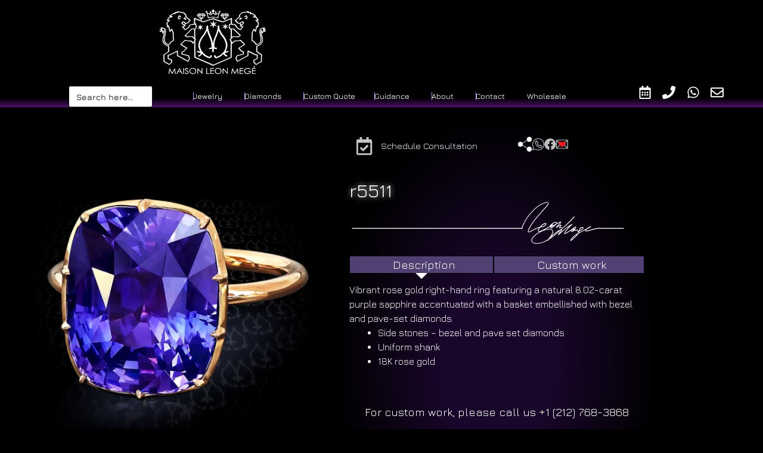

--- FILE ---
content_type: text/html; charset=UTF-8
request_url: https://leonmege.com/jewelry/rose-gold-purple-sapphire-french-cut-diamonds-ring/
body_size: 63700
content:
<!DOCTYPE html><html lang="en-US"><head><meta charset="UTF-8"><link rel="preconnect" href="https://fonts.gstatic.com/" crossorigin /><title>r5511 &#8211; Leon Megé | The Art of Platinum®</title><meta name='robots' content='max-image-preview:large' /><meta name="viewport" content="width=device-width, initial-scale=1"><link rel='dns-prefetch' href='//admin.revenuehunt.com' /><link rel="alternate" type="application/rss+xml" title="Leon Megé | The Art of Platinum® &raquo; Feed" href="https://leonmege.com/feed/" /><link rel="alternate" type="application/rss+xml" title="Leon Megé | The Art of Platinum® &raquo; Comments Feed" href="https://leonmege.com/comments/feed/" /><link rel="alternate" title="oEmbed (JSON)" type="application/json+oembed" href="https://leonmege.com/wp-json/oembed/1.0/embed?url=https%3A%2F%2Fleonmege.com%2Fjewelry%2Frose-gold-purple-sapphire-french-cut-diamonds-ring%2F" /><link rel="alternate" title="oEmbed (XML)" type="text/xml+oembed" href="https://leonmege.com/wp-json/oembed/1.0/embed?url=https%3A%2F%2Fleonmege.com%2Fjewelry%2Frose-gold-purple-sapphire-french-cut-diamonds-ring%2F&#038;format=xml" /><style id='wp-img-auto-sizes-contain-inline-css'>img:is([sizes=auto i],[sizes^="auto," i]){contain-intrinsic-size:3000px 1500px}
/*# sourceURL=wp-img-auto-sizes-contain-inline-css */</style><link data-optimized="1" data-asynced="1" as="style" onload="this.onload=null;this.rel='stylesheet'"  rel='preload' id='wc-authorize-net-cim-credit-card-checkout-block-css' href='https://leonmege.com/wp-content/litespeed/css/6f6cdc88c6e2878750b8b47a0174b811.css?ver=31ea0' media='all' /><noscript><link data-optimized="1" rel='stylesheet' href='https://leonmege.com/wp-content/litespeed/css/6f6cdc88c6e2878750b8b47a0174b811.css?ver=31ea0' media='all' /></noscript><link data-optimized="1" data-asynced="1" as="style" onload="this.onload=null;this.rel='stylesheet'"  rel='preload' id='wc-authorize-net-cim-echeck-checkout-block-css' href='https://leonmege.com/wp-content/litespeed/css/6f6cdc88c6e2878750b8b47a0174b811.css?ver=31ea0' media='all' /><noscript><link data-optimized="1" rel='stylesheet' href='https://leonmege.com/wp-content/litespeed/css/6f6cdc88c6e2878750b8b47a0174b811.css?ver=31ea0' media='all' /></noscript><style id="litespeed-ccss">:root{--background:0 0% 100%;--foreground:222.2 84% 4.9%;--card:0 0% 100%;--card-foreground:222.2 84% 4.9%;--popover:0 0% 100%;--popover-foreground:222.2 84% 4.9%;--primary:221.2 83.2% 53.3%;--primary-foreground:210 40% 98%;--secondary:210 40% 96.1%;--secondary-foreground:222.2 47.4% 11.2%;--muted:210 40% 96.1%;--muted-foreground:215.4 16.3% 46.9%;--accent:210 40% 96.1%;--accent-foreground:222.2 47.4% 11.2%;--destructive:0 84.2% 60.2%;--destructive-foreground:210 40% 98%;--border:214.3 31.8% 91.4%;--input:214.3 31.8% 91.4%;--ring:221.2 83.2% 53.3%;--radius:8px}*,::before,::after{--tw-border-spacing-x:0;--tw-border-spacing-y:0;--tw-translate-x:0;--tw-translate-y:0;--tw-rotate:0;--tw-skew-x:0;--tw-skew-y:0;--tw-scale-x:1;--tw-scale-y:1;--tw-pan-x:;--tw-pan-y:;--tw-pinch-zoom:;--tw-scroll-snap-strictness:proximity;--tw-gradient-from-position:;--tw-gradient-via-position:;--tw-gradient-to-position:;--tw-ordinal:;--tw-slashed-zero:;--tw-numeric-figure:;--tw-numeric-spacing:;--tw-numeric-fraction:;--tw-ring-inset:;--tw-ring-offset-width:0px;--tw-ring-offset-color:#fff;--tw-ring-color:rgb(59 130 246 / 0.5);--tw-ring-offset-shadow:0 0 #0000;--tw-ring-shadow:0 0 #0000;--tw-shadow:0 0 #0000;--tw-shadow-colored:0 0 #0000;--tw-blur:;--tw-brightness:;--tw-contrast:;--tw-grayscale:;--tw-hue-rotate:;--tw-invert:;--tw-saturate:;--tw-sepia:;--tw-drop-shadow:;--tw-backdrop-blur:;--tw-backdrop-brightness:;--tw-backdrop-contrast:;--tw-backdrop-grayscale:;--tw-backdrop-hue-rotate:;--tw-backdrop-invert:;--tw-backdrop-opacity:;--tw-backdrop-saturate:;--tw-backdrop-sepia:}::backdrop{--tw-border-spacing-x:0;--tw-border-spacing-y:0;--tw-translate-x:0;--tw-translate-y:0;--tw-rotate:0;--tw-skew-x:0;--tw-skew-y:0;--tw-scale-x:1;--tw-scale-y:1;--tw-pan-x:;--tw-pan-y:;--tw-pinch-zoom:;--tw-scroll-snap-strictness:proximity;--tw-gradient-from-position:;--tw-gradient-via-position:;--tw-gradient-to-position:;--tw-ordinal:;--tw-slashed-zero:;--tw-numeric-figure:;--tw-numeric-spacing:;--tw-numeric-fraction:;--tw-ring-inset:;--tw-ring-offset-width:0px;--tw-ring-offset-color:#fff;--tw-ring-color:rgb(59 130 246 / 0.5);--tw-ring-offset-shadow:0 0 #0000;--tw-ring-shadow:0 0 #0000;--tw-shadow:0 0 #0000;--tw-shadow-colored:0 0 #0000;--tw-blur:;--tw-brightness:;--tw-contrast:;--tw-grayscale:;--tw-hue-rotate:;--tw-invert:;--tw-saturate:;--tw-sepia:;--tw-drop-shadow:;--tw-backdrop-blur:;--tw-backdrop-brightness:;--tw-backdrop-contrast:;--tw-backdrop-grayscale:;--tw-backdrop-hue-rotate:;--tw-backdrop-invert:;--tw-backdrop-opacity:;--tw-backdrop-saturate:;--tw-backdrop-sepia:}*,::before,::after{--tw-border-spacing-x:0;--tw-border-spacing-y:0;--tw-translate-x:0;--tw-translate-y:0;--tw-rotate:0;--tw-skew-x:0;--tw-skew-y:0;--tw-scale-x:1;--tw-scale-y:1;--tw-pan-x:;--tw-pan-y:;--tw-pinch-zoom:;--tw-scroll-snap-strictness:proximity;--tw-gradient-from-position:;--tw-gradient-via-position:;--tw-gradient-to-position:;--tw-ordinal:;--tw-slashed-zero:;--tw-numeric-figure:;--tw-numeric-spacing:;--tw-numeric-fraction:;--tw-ring-inset:;--tw-ring-offset-width:0px;--tw-ring-offset-color:#fff;--tw-ring-color:rgb(59 130 246 / 0.5);--tw-ring-offset-shadow:0 0 #0000;--tw-ring-shadow:0 0 #0000;--tw-shadow:0 0 #0000;--tw-shadow-colored:0 0 #0000;--tw-blur:;--tw-brightness:;--tw-contrast:;--tw-grayscale:;--tw-hue-rotate:;--tw-invert:;--tw-saturate:;--tw-sepia:;--tw-drop-shadow:;--tw-backdrop-blur:;--tw-backdrop-brightness:;--tw-backdrop-contrast:;--tw-backdrop-grayscale:;--tw-backdrop-hue-rotate:;--tw-backdrop-invert:;--tw-backdrop-opacity:;--tw-backdrop-saturate:;--tw-backdrop-sepia:}::backdrop{--tw-border-spacing-x:0;--tw-border-spacing-y:0;--tw-translate-x:0;--tw-translate-y:0;--tw-rotate:0;--tw-skew-x:0;--tw-skew-y:0;--tw-scale-x:1;--tw-scale-y:1;--tw-pan-x:;--tw-pan-y:;--tw-pinch-zoom:;--tw-scroll-snap-strictness:proximity;--tw-gradient-from-position:;--tw-gradient-via-position:;--tw-gradient-to-position:;--tw-ordinal:;--tw-slashed-zero:;--tw-numeric-figure:;--tw-numeric-spacing:;--tw-numeric-fraction:;--tw-ring-inset:;--tw-ring-offset-width:0px;--tw-ring-offset-color:#fff;--tw-ring-color:rgb(59 130 246 / 0.5);--tw-ring-offset-shadow:0 0 #0000;--tw-ring-shadow:0 0 #0000;--tw-shadow:0 0 #0000;--tw-shadow-colored:0 0 #0000;--tw-blur:;--tw-brightness:;--tw-contrast:;--tw-grayscale:;--tw-hue-rotate:;--tw-invert:;--tw-saturate:;--tw-sepia:;--tw-drop-shadow:;--tw-backdrop-blur:;--tw-backdrop-brightness:;--tw-backdrop-contrast:;--tw-backdrop-grayscale:;--tw-backdrop-hue-rotate:;--tw-backdrop-invert:;--tw-backdrop-opacity:;--tw-backdrop-saturate:;--tw-backdrop-sepia:}:root{--background:0 0% 100%;--foreground:222.2 84% 4.9%;--card:0 0% 100%;--card-foreground:222.2 84% 4.9%;--popover:0 0% 100%;--popover-foreground:222.2 84% 4.9%;--primary:221.2 83.2% 53.3%;--primary-foreground:210 40% 98%;--secondary:210 40% 96.1%;--secondary-foreground:222.2 47.4% 11.2%;--muted:210 40% 96.1%;--muted-foreground:215.4 16.3% 46.9%;--accent:210 40% 96.1%;--accent-foreground:222.2 47.4% 11.2%;--destructive:0 84.2% 60.2%;--destructive-foreground:210 40% 98%;--border:214.3 31.8% 91.4%;--input:214.3 31.8% 91.4%;--ring:221.2 83.2% 53.3%;--radius:8px}*,::before,::after{--tw-border-spacing-x:0;--tw-border-spacing-y:0;--tw-translate-x:0;--tw-translate-y:0;--tw-rotate:0;--tw-skew-x:0;--tw-skew-y:0;--tw-scale-x:1;--tw-scale-y:1;--tw-pan-x:;--tw-pan-y:;--tw-pinch-zoom:;--tw-scroll-snap-strictness:proximity;--tw-gradient-from-position:;--tw-gradient-via-position:;--tw-gradient-to-position:;--tw-ordinal:;--tw-slashed-zero:;--tw-numeric-figure:;--tw-numeric-spacing:;--tw-numeric-fraction:;--tw-ring-inset:;--tw-ring-offset-width:0px;--tw-ring-offset-color:#fff;--tw-ring-color:rgb(59 130 246 / 0.5);--tw-ring-offset-shadow:0 0 #0000;--tw-ring-shadow:0 0 #0000;--tw-shadow:0 0 #0000;--tw-shadow-colored:0 0 #0000;--tw-blur:;--tw-brightness:;--tw-contrast:;--tw-grayscale:;--tw-hue-rotate:;--tw-invert:;--tw-saturate:;--tw-sepia:;--tw-drop-shadow:;--tw-backdrop-blur:;--tw-backdrop-brightness:;--tw-backdrop-contrast:;--tw-backdrop-grayscale:;--tw-backdrop-hue-rotate:;--tw-backdrop-invert:;--tw-backdrop-opacity:;--tw-backdrop-saturate:;--tw-backdrop-sepia:}::backdrop{--tw-border-spacing-x:0;--tw-border-spacing-y:0;--tw-translate-x:0;--tw-translate-y:0;--tw-rotate:0;--tw-skew-x:0;--tw-skew-y:0;--tw-scale-x:1;--tw-scale-y:1;--tw-pan-x:;--tw-pan-y:;--tw-pinch-zoom:;--tw-scroll-snap-strictness:proximity;--tw-gradient-from-position:;--tw-gradient-via-position:;--tw-gradient-to-position:;--tw-ordinal:;--tw-slashed-zero:;--tw-numeric-figure:;--tw-numeric-spacing:;--tw-numeric-fraction:;--tw-ring-inset:;--tw-ring-offset-width:0px;--tw-ring-offset-color:#fff;--tw-ring-color:rgb(59 130 246 / 0.5);--tw-ring-offset-shadow:0 0 #0000;--tw-ring-shadow:0 0 #0000;--tw-shadow:0 0 #0000;--tw-shadow-colored:0 0 #0000;--tw-blur:;--tw-brightness:;--tw-contrast:;--tw-grayscale:;--tw-hue-rotate:;--tw-invert:;--tw-saturate:;--tw-sepia:;--tw-drop-shadow:;--tw-backdrop-blur:;--tw-backdrop-brightness:;--tw-backdrop-contrast:;--tw-backdrop-grayscale:;--tw-backdrop-hue-rotate:;--tw-backdrop-invert:;--tw-backdrop-opacity:;--tw-backdrop-saturate:;--tw-backdrop-sepia:}*,::before,::after{--tw-border-spacing-x:0;--tw-border-spacing-y:0;--tw-translate-x:0;--tw-translate-y:0;--tw-rotate:0;--tw-skew-x:0;--tw-skew-y:0;--tw-scale-x:1;--tw-scale-y:1;--tw-pan-x:;--tw-pan-y:;--tw-pinch-zoom:;--tw-scroll-snap-strictness:proximity;--tw-gradient-from-position:;--tw-gradient-via-position:;--tw-gradient-to-position:;--tw-ordinal:;--tw-slashed-zero:;--tw-numeric-figure:;--tw-numeric-spacing:;--tw-numeric-fraction:;--tw-ring-inset:;--tw-ring-offset-width:0px;--tw-ring-offset-color:#fff;--tw-ring-color:rgb(59 130 246 / 0.5);--tw-ring-offset-shadow:0 0 #0000;--tw-ring-shadow:0 0 #0000;--tw-shadow:0 0 #0000;--tw-shadow-colored:0 0 #0000;--tw-blur:;--tw-brightness:;--tw-contrast:;--tw-grayscale:;--tw-hue-rotate:;--tw-invert:;--tw-saturate:;--tw-sepia:;--tw-drop-shadow:;--tw-backdrop-blur:;--tw-backdrop-brightness:;--tw-backdrop-contrast:;--tw-backdrop-grayscale:;--tw-backdrop-hue-rotate:;--tw-backdrop-invert:;--tw-backdrop-opacity:;--tw-backdrop-saturate:;--tw-backdrop-sepia:}::backdrop{--tw-border-spacing-x:0;--tw-border-spacing-y:0;--tw-translate-x:0;--tw-translate-y:0;--tw-rotate:0;--tw-skew-x:0;--tw-skew-y:0;--tw-scale-x:1;--tw-scale-y:1;--tw-pan-x:;--tw-pan-y:;--tw-pinch-zoom:;--tw-scroll-snap-strictness:proximity;--tw-gradient-from-position:;--tw-gradient-via-position:;--tw-gradient-to-position:;--tw-ordinal:;--tw-slashed-zero:;--tw-numeric-figure:;--tw-numeric-spacing:;--tw-numeric-fraction:;--tw-ring-inset:;--tw-ring-offset-width:0px;--tw-ring-offset-color:#fff;--tw-ring-color:rgb(59 130 246 / 0.5);--tw-ring-offset-shadow:0 0 #0000;--tw-ring-shadow:0 0 #0000;--tw-shadow:0 0 #0000;--tw-shadow-colored:0 0 #0000;--tw-blur:;--tw-brightness:;--tw-contrast:;--tw-grayscale:;--tw-hue-rotate:;--tw-invert:;--tw-saturate:;--tw-sepia:;--tw-drop-shadow:;--tw-backdrop-blur:;--tw-backdrop-brightness:;--tw-backdrop-contrast:;--tw-backdrop-grayscale:;--tw-backdrop-hue-rotate:;--tw-backdrop-invert:;--tw-backdrop-opacity:;--tw-backdrop-saturate:;--tw-backdrop-sepia:}input:-webkit-autofill{-webkit-box-shadow:0 0 0 30px #fff inset}.frm_fields_container>*{grid-column:span 12/span 12}:root{--ss-primary-color:#5897fb;--ss-bg-color:#ffffff;--ss-font-color:#4d4d4d;--ss-font-placeholder-color:#8d8d8d;--ss-disabled-color:#dcdee2;--ss-border-color:#dcdee2;--ss-highlight-color:#fffb8c;--ss-success-color:#00b755;--ss-error-color:#dc3545;--ss-focus-color:#5897fb;--ss-main-height:30px;--ss-content-height:300px;--ss-spacing-l:7px;--ss-spacing-m:5px;--ss-spacing-s:3px;--ss-animation-timing:0.2s;--ss-border-radius:4px}body:after{content:url(/wp-content/plugins/instagram-feed/img/sbi-sprite.png);display:none}ul{box-sizing:border-box}:root{--wp--preset--font-size--normal:16px;--wp--preset--font-size--huge:42px}.screen-reader-text{border:0;clip-path:inset(50%);height:1px;margin:-1px;overflow:hidden;padding:0;position:absolute;width:1px;word-wrap:normal!important}html :where(img[class*=wp-image-]){height:auto;max-width:100%}:root{--wp--preset--aspect-ratio--square:1;--wp--preset--aspect-ratio--4-3:4/3;--wp--preset--aspect-ratio--3-4:3/4;--wp--preset--aspect-ratio--3-2:3/2;--wp--preset--aspect-ratio--2-3:2/3;--wp--preset--aspect-ratio--16-9:16/9;--wp--preset--aspect-ratio--9-16:9/16;--wp--preset--color--black:#000000;--wp--preset--color--cyan-bluish-gray:#abb8c3;--wp--preset--color--white:#ffffff;--wp--preset--color--pale-pink:#f78da7;--wp--preset--color--vivid-red:#cf2e2e;--wp--preset--color--luminous-vivid-orange:#ff6900;--wp--preset--color--luminous-vivid-amber:#fcb900;--wp--preset--color--light-green-cyan:#7bdcb5;--wp--preset--color--vivid-green-cyan:#00d084;--wp--preset--color--pale-cyan-blue:#8ed1fc;--wp--preset--color--vivid-cyan-blue:#0693e3;--wp--preset--color--vivid-purple:#9b51e0;--wp--preset--color--contrast:var(--contrast);--wp--preset--color--contrast-2:var(--contrast-2);--wp--preset--color--contrast-3:var(--contrast-3);--wp--preset--color--base:var(--base);--wp--preset--color--base-2:var(--base-2);--wp--preset--color--base-3:var(--base-3);--wp--preset--color--accent:var(--accent);--wp--preset--gradient--vivid-cyan-blue-to-vivid-purple:linear-gradient(135deg,rgba(6,147,227,1) 0%,rgb(155,81,224) 100%);--wp--preset--gradient--light-green-cyan-to-vivid-green-cyan:linear-gradient(135deg,rgb(122,220,180) 0%,rgb(0,208,130) 100%);--wp--preset--gradient--luminous-vivid-amber-to-luminous-vivid-orange:linear-gradient(135deg,rgba(252,185,0,1) 0%,rgba(255,105,0,1) 100%);--wp--preset--gradient--luminous-vivid-orange-to-vivid-red:linear-gradient(135deg,rgba(255,105,0,1) 0%,rgb(207,46,46) 100%);--wp--preset--gradient--very-light-gray-to-cyan-bluish-gray:linear-gradient(135deg,rgb(238,238,238) 0%,rgb(169,184,195) 100%);--wp--preset--gradient--cool-to-warm-spectrum:linear-gradient(135deg,rgb(74,234,220) 0%,rgb(151,120,209) 20%,rgb(207,42,186) 40%,rgb(238,44,130) 60%,rgb(251,105,98) 80%,rgb(254,248,76) 100%);--wp--preset--gradient--blush-light-purple:linear-gradient(135deg,rgb(255,206,236) 0%,rgb(152,150,240) 100%);--wp--preset--gradient--blush-bordeaux:linear-gradient(135deg,rgb(254,205,165) 0%,rgb(254,45,45) 50%,rgb(107,0,62) 100%);--wp--preset--gradient--luminous-dusk:linear-gradient(135deg,rgb(255,203,112) 0%,rgb(199,81,192) 50%,rgb(65,88,208) 100%);--wp--preset--gradient--pale-ocean:linear-gradient(135deg,rgb(255,245,203) 0%,rgb(182,227,212) 50%,rgb(51,167,181) 100%);--wp--preset--gradient--electric-grass:linear-gradient(135deg,rgb(202,248,128) 0%,rgb(113,206,126) 100%);--wp--preset--gradient--midnight:linear-gradient(135deg,rgb(2,3,129) 0%,rgb(40,116,252) 100%);--wp--preset--font-size--small:13px;--wp--preset--font-size--medium:20px;--wp--preset--font-size--large:36px;--wp--preset--font-size--x-large:42px;--wp--preset--spacing--20:0.44rem;--wp--preset--spacing--30:0.67rem;--wp--preset--spacing--40:1rem;--wp--preset--spacing--50:1.5rem;--wp--preset--spacing--60:2.25rem;--wp--preset--spacing--70:3.38rem;--wp--preset--spacing--80:5.06rem;--wp--preset--shadow--natural:6px 6px 9px rgba(0, 0, 0, 0.2);--wp--preset--shadow--deep:12px 12px 50px rgba(0, 0, 0, 0.4);--wp--preset--shadow--sharp:6px 6px 0px rgba(0, 0, 0, 0.2);--wp--preset--shadow--outlined:6px 6px 0px -3px rgba(255, 255, 255, 1), 6px 6px rgba(0, 0, 0, 1);--wp--preset--shadow--crisp:6px 6px 0px rgba(0, 0, 0, 1)}button.pswp__button{box-shadow:none!important;background-image:url(/wp-content/plugins/woocommerce/assets/css/photoswipe/default-skin/default-skin.png)!important}button.pswp__button,button.pswp__button--arrow--left::before,button.pswp__button--arrow--right::before{background-color:transparent!important}button.pswp__button--arrow--left,button.pswp__button--arrow--right{background-image:none!important}.pswp{display:none;position:absolute;width:100%;height:100%;left:0;top:0;overflow:hidden;-ms-touch-action:none;touch-action:none;z-index:1500;-webkit-text-size-adjust:100%;-webkit-backface-visibility:hidden;outline:0}.pswp *{-webkit-box-sizing:border-box;box-sizing:border-box}.pswp__bg{position:absolute;left:0;top:0;width:100%;height:100%;background:#000;opacity:0;-webkit-transform:translateZ(0);transform:translateZ(0);-webkit-backface-visibility:hidden;will-change:opacity}.pswp__scroll-wrap{position:absolute;left:0;top:0;width:100%;height:100%;overflow:hidden}.pswp__container{-ms-touch-action:none;touch-action:none;position:absolute;left:0;right:0;top:0;bottom:0}.pswp__container{-webkit-touch-callout:none}.pswp__bg{will-change:opacity}.pswp__container{-webkit-backface-visibility:hidden}.pswp__item{position:absolute;left:0;right:0;top:0;bottom:0;overflow:hidden}.pswp__button{width:44px;height:44px;position:relative;background:0 0;overflow:visible;-webkit-appearance:none;display:block;border:0;padding:0;margin:0;float:left;opacity:.75;-webkit-box-shadow:none;box-shadow:none}.pswp__button::-moz-focus-inner{padding:0;border:0}.pswp__button,.pswp__button--arrow--left:before,.pswp__button--arrow--right:before{background:url(/wp-content/plugins/woocommerce/assets/css/photoswipe/default-skin/default-skin.png)0 0 no-repeat;background-size:264px 88px;width:44px;height:44px}.pswp__button--close{background-position:0-44px}.pswp__button--share{background-position:-44px -44px}.pswp__button--fs{display:none}.pswp__button--zoom{display:none;background-position:-88px 0}.pswp__button--arrow--left,.pswp__button--arrow--right{background:0 0;top:50%;margin-top:-50px;width:70px;height:100px;position:absolute}.pswp__button--arrow--left{left:0}.pswp__button--arrow--right{right:0}.pswp__button--arrow--left:before,.pswp__button--arrow--right:before{content:"";top:35px;background-color:rgb(0 0 0/.3);height:30px;width:32px;position:absolute}.pswp__button--arrow--left:before{left:6px;background-position:-138px -44px}.pswp__button--arrow--right:before{right:6px;background-position:-94px -44px}.pswp__share-modal{display:block;background:rgb(0 0 0/.5);width:100%;height:100%;top:0;left:0;padding:10px;position:absolute;z-index:1600;opacity:0;-webkit-backface-visibility:hidden;will-change:opacity}.pswp__share-modal--hidden{display:none}.pswp__share-tooltip{z-index:1620;position:absolute;background:#fff;top:56px;border-radius:2px;display:block;width:auto;right:44px;-webkit-box-shadow:0 2px 5px rgb(0 0 0/.25);box-shadow:0 2px 5px rgb(0 0 0/.25);-webkit-transform:translateY(6px);-ms-transform:translateY(6px);transform:translateY(6px);-webkit-backface-visibility:hidden;will-change:transform}.pswp__counter{position:relative;left:0;top:0;height:44px;font-size:13px;line-height:44px;color:#fff;opacity:.75;padding:0 10px;margin-inline-end:auto}.pswp__caption{position:absolute;left:0;bottom:0;width:100%;min-height:44px}.pswp__caption__center{text-align:left;max-width:420px;margin:0 auto;font-size:13px;padding:10px;line-height:20px;color:#ccc}.pswp__preloader{width:44px;height:44px;position:absolute;top:0;left:50%;margin-left:-22px;opacity:0;will-change:opacity;direction:ltr}.pswp__preloader__icn{width:20px;height:20px;margin:12px}@media screen and (max-width:1024px){.pswp__preloader{position:relative;left:auto;top:auto;margin:0;float:right}}.pswp__ui{-webkit-font-smoothing:auto;visibility:visible;opacity:1;z-index:1550}.pswp__top-bar{position:absolute;left:0;top:0;height:44px;width:100%;display:flex;justify-content:flex-end}.pswp__caption,.pswp__top-bar{-webkit-backface-visibility:hidden;will-change:opacity}.pswp__caption,.pswp__top-bar{background-color:rgb(0 0 0/.5)}.pswp__ui--hidden .pswp__button--arrow--left,.pswp__ui--hidden .pswp__button--arrow--right,.pswp__ui--hidden .pswp__caption,.pswp__ui--hidden .pswp__top-bar{opacity:.001}:root{--woocommerce:#720eec;--wc-green:#7ad03a;--wc-red:#a00;--wc-orange:#ffba00;--wc-blue:#2ea2cc;--wc-primary:#720eec;--wc-primary-text:#fcfbfe;--wc-secondary:#e9e6ed;--wc-secondary-text:#515151;--wc-highlight:#958e09;--wc-highligh-text:white;--wc-content-bg:#fff;--wc-subtext:#767676;--wc-form-border-color:rgba(32, 7, 7, 0.8);--wc-form-border-radius:4px;--wc-form-border-width:1px}.woocommerce img,.woocommerce-page img{height:auto;max-width:100%}@media only screen and (max-width:768px){:root{--woocommerce:#720eec;--wc-green:#7ad03a;--wc-red:#a00;--wc-orange:#ffba00;--wc-blue:#2ea2cc;--wc-primary:#720eec;--wc-primary-text:#fcfbfe;--wc-secondary:#e9e6ed;--wc-secondary-text:#515151;--wc-highlight:#958e09;--wc-highligh-text:white;--wc-content-bg:#fff;--wc-subtext:#767676;--wc-form-border-color:rgba(32, 7, 7, 0.8);--wc-form-border-radius:4px;--wc-form-border-width:1px}}:root{--woocommerce:#720eec;--wc-green:#7ad03a;--wc-red:#a00;--wc-orange:#ffba00;--wc-blue:#2ea2cc;--wc-primary:#720eec;--wc-primary-text:#fcfbfe;--wc-secondary:#e9e6ed;--wc-secondary-text:#515151;--wc-highlight:#958e09;--wc-highligh-text:white;--wc-content-bg:#fff;--wc-subtext:#767676;--wc-form-border-color:rgba(32, 7, 7, 0.8);--wc-form-border-radius:4px;--wc-form-border-width:1px}.screen-reader-text{clip:rect(1px,1px,1px,1px);height:1px;overflow:hidden;position:absolute!important;width:1px;word-wrap:normal!important}.woocommerce:where(body:not(.woocommerce-block-theme-has-button-styles)) a.button{font-size:100%;margin:0;line-height:1;position:relative;text-decoration:none;overflow:visible;padding:.618em 1em;font-weight:700;border-radius:3px;left:auto;color:#515151;background-color:#e9e6ed;border:0;display:inline-block;background-image:none;box-shadow:none;text-shadow:none}[class^="xoo-wsc-icon-"],[class*=" xoo-wsc-icon-"]{font-family:"Woo-Side-Cart"!important;speak:never;font-style:normal;font-weight:400;font-variant:normal;text-transform:none;line-height:1;-webkit-font-smoothing:antialiased;-moz-osx-font-smoothing:grayscale}.xoo-wsc-icon-basket1:before{content:""}.xoo-wsc-icon-cross:before{content:""}.xoo-wsc-icon-bag2:before{content:""}.xoo-wsc-icon-spinner8:before{content:""}.xoo-wsc-markup *::-webkit-scrollbar{width:8px}.xoo-wsc-markup *::-webkit-scrollbar-track{border-radius:10px;background:#f0f0f0}.xoo-wsc-markup *::-webkit-scrollbar-thumb{border-radius:50px;background:#d1d1d1}.xoo-wsc-container{position:fixed;background-color:#fff;z-index:999999;display:flex;flex-direction:column;width:95%}.xoo-wsc-modal *{box-sizing:border-box}.xoo-wsc-markup a{text-decoration:none}.xoo-wsc-opac{position:fixed;top:0;left:0;right:0;bottom:0;background-color:#000;z-index:999996;opacity:0;height:0}.xoo-wsc-body{flex-grow:1;overflow-y:auto;overflow-x:hidden}span.xoo-wsc-loader{display:none;position:absolute;left:0;right:0;top:0;bottom:0;opacity:.5;background-color:#eee;opacity:.7;z-index:10}.xoo-wsc-loader-icon{display:none}.xoo-wsc-basket{margin:10px;z-index:9999997;position:fixed;align-items:center;justify-content:center;width:60px;height:60px}.xoo-wsc-items-count{border-radius:50%;position:absolute;font-size:13px;width:28px;height:28px;line-height:28px;text-align:center;overflow:hidden}.xoo-wsc-notice-container{z-index:2;position:absolute;top:0;left:0;right:0;display:none}ul.xoo-wsc-notices{margin:0;list-style-type:none;padding:0}.xoo-wscb-icon{font-size:37px}.xoo-wscb-count{position:absolute;z-index:1;background-color:#fff0;font-size:15px;height:45px;line-height:45px;text-align:center;left:0;right:0}.xoo-wsc-header{padding:15px;color:#000}span.xoo-wsch-close{position:absolute}span.xoo-wsch-text{margin-left:8px}.xoo-wsch-top .xoo-wsch-basket{display:table;position:relative}.xoo-wsch-top{display:flex;margin:0 auto;align-items:center}.xoo-wsc-ft-buttons-cont{display:grid;text-align:center;grid-column-gap:5px;grid-row-gap:5px}a.xoo-wsc-ft-btn,.xoo-wsc-container .xoo-wsc-btn{display:flex;align-items:center;justify-content:center;flex-wrap:wrap}a.xoo-wsc-ft-btn,.xoo-wsc-container .xoo-wsc-btn{text-decoration:none}.xoo-wsc-ft-buttons-cont a.xoo-wsc-ft-btn:only-child{grid-column:1/-1}.xoo-wsc-empty-cart{padding:30px;display:flex;flex-direction:column;align-items:center}.xoo-wsc-empty-cart>*{margin-bottom:20px}.xoo-wsc-markup-notices{top:20%;right:-100%;left:auto;position:fixed;box-shadow:2px 2px 9px 3px #eee;z-index:999997;width:0;max-width:400px}.xoo-wsc-footer{background-color:#fff;color:#000;padding:10px 20px;box-shadow:0-5px 10px #0000001a}.xoo-wsc-footer,.xoo-wsc-footer a{font-size:18px}.xoo-wsc-ft-buttons-cont{grid-template-columns:auto}.xoo-wsc-basket{bottom:150px;right:0;background-color:#fff;color:#000;box-shadow:0 1px 4px 0;border-radius:50%;display:none;width:60px;height:60px}.xoo-wsc-bki{font-size:30px}.xoo-wsc-items-count{top:-9px;left:-8px}.xoo-wsc-items-count{background-color:#000;color:#fff}.xoo-wsc-container{max-width:320px;right:-320px;top:0;bottom:0;bottom:0;font-family:}span.xoo-wsch-close{font-size:16px;right:10px}.xoo-wsch-top{justify-content:center}.xoo-wsch-text{font-size:20px}.xoo-wsc-header{color:#000;background-color:#fff;border-bottom:2px solid #eee}.xoo-wsc-body{background-color:#fff}.woocommerce a.button{background-color:#e0c5ff!important}.xoo-wsc-items-count{background-color:#48a801}body,h2,h3,html,li,ul{margin:0;padding:0;border:0}html{font-family:sans-serif;-webkit-text-size-adjust:100%;-ms-text-size-adjust:100%;-webkit-font-smoothing:antialiased;-moz-osx-font-smoothing:grayscale}html{box-sizing:border-box}*,::after,::before{box-sizing:inherit}button,input{font-family:inherit;font-size:100%;margin:0}::-moz-focus-inner{border-style:none;padding:0}:-moz-focusring{outline:1px dotted ButtonText}body,button,input{font-family:-apple-system,system-ui,BlinkMacSystemFont,"Segoe UI",Helvetica,Arial,sans-serif,"Apple Color Emoji","Segoe UI Emoji","Segoe UI Symbol";font-weight:400;text-transform:none;font-size:17px;line-height:1.5}h2,h3{font-family:inherit;font-size:100%;font-style:inherit;font-weight:inherit}h2{font-size:35px;margin-bottom:20px;line-height:1.2em;font-weight:400;text-transform:none}h3{font-size:29px;margin-bottom:20px;line-height:1.2em;font-weight:400;text-transform:none}ul{margin:0 0 1.5em 3em}ul{list-style:disc}i{font-style:italic}img{height:auto;max-width:100%}button{background:#55555e;color:#fff;border:1px solid #fff0;-webkit-appearance:button;padding:10px 20px}a{text-decoration:none}.button{padding:10px 20px;display:inline-block}.size-large{max-width:100%;height:auto}.screen-reader-text{border:0;clip:rect(1px,1px,1px,1px);clip-path:inset(50%);height:1px;margin:-1px;overflow:hidden;padding:0;position:absolute!important;width:1px;word-wrap:normal!important}body{background-color:#0a0808;color:#fff}a{color:#b37cff}:root{--contrast:#222222;--contrast-2:#575760;--contrast-3:#b2b2be;--base:#f0f0f0;--base-2:#f7f8f9;--base-3:#ffffff;--accent:#1e73be}body,button,input{font-weight:400;font-size:20px}body{line-height:1.5}@media (max-width:768px){h2{font-size:27px}h3{font-size:24px}}button,a.button{color:#fff;background-color:#55555e}:root{--gp-search-modal-bg-color:var(--base-3);--gp-search-modal-text-color:var(--contrast);--gp-search-modal-overlay-bg-color:rgba(0,0,0,0.2)}:root{--direction-multiplier:1}.elementor-screen-only,.screen-reader-text{height:1px;margin:-1px;overflow:hidden;padding:0;position:absolute;top:-10000em;width:1px;clip:rect(0,0,0,0);border:0}.elementor *,.elementor :after,.elementor :before{box-sizing:border-box}.elementor a{box-shadow:none;text-decoration:none}.elementor img{border:none;border-radius:0;box-shadow:none;height:auto;max-width:100%}.elementor-element{--flex-direction:initial;--flex-wrap:initial;--justify-content:initial;--align-items:initial;--align-content:initial;--gap:initial;--flex-basis:initial;--flex-grow:initial;--flex-shrink:initial;--order:initial;--align-self:initial;align-self:var(--align-self);flex-basis:var(--flex-basis);flex-grow:var(--flex-grow);flex-shrink:var(--flex-shrink);order:var(--order)}.elementor-element:where(.e-con-full,.elementor-widget){align-content:var(--align-content);align-items:var(--align-items);flex-direction:var(--flex-direction);flex-wrap:var(--flex-wrap);gap:var(--row-gap) var(--column-gap);justify-content:var(--justify-content)}.elementor-align-justify .elementor-button{width:100%}:root{--page-title-display:block}.elementor-widget{position:relative}.elementor-widget:not(:last-child){margin-bottom:var(--kit-widget-spacing,20px)}.elementor-widget:not(:last-child).elementor-widget__width-initial{margin-bottom:0}@media (prefers-reduced-motion:no-preference){html{scroll-behavior:smooth}}.e-con{--border-radius:0;--border-top-width:0px;--border-right-width:0px;--border-bottom-width:0px;--border-left-width:0px;--border-style:initial;--border-color:initial;--container-widget-width:100%;--container-widget-height:initial;--container-widget-flex-grow:0;--container-widget-align-self:initial;--content-width:min(100%,var(--container-max-width,1140px));--width:100%;--min-height:initial;--height:auto;--text-align:initial;--margin-top:0px;--margin-right:0px;--margin-bottom:0px;--margin-left:0px;--padding-top:var(--container-default-padding-top,10px);--padding-right:var(--container-default-padding-right,10px);--padding-bottom:var(--container-default-padding-bottom,10px);--padding-left:var(--container-default-padding-left,10px);--position:relative;--z-index:revert;--overflow:visible;--gap:var(--widgets-spacing,20px);--row-gap:var(--widgets-spacing-row,20px);--column-gap:var(--widgets-spacing-column,20px);--overlay-mix-blend-mode:initial;--overlay-opacity:1;--e-con-grid-template-columns:repeat(3,1fr);--e-con-grid-template-rows:repeat(2,1fr);border-radius:var(--border-radius);height:var(--height);min-height:var(--min-height);min-width:0;overflow:var(--overflow);position:var(--position);width:var(--width);z-index:var(--z-index);--flex-wrap-mobile:wrap;margin-block-end:var(--margin-block-end);margin-block-start:var(--margin-block-start);margin-inline-end:var(--margin-inline-end);margin-inline-start:var(--margin-inline-start);padding-inline-end:var(--padding-inline-end);padding-inline-start:var(--padding-inline-start)}.e-con{--margin-block-start:var(--margin-top);--margin-block-end:var(--margin-bottom);--margin-inline-start:var(--margin-left);--margin-inline-end:var(--margin-right);--padding-inline-start:var(--padding-left);--padding-inline-end:var(--padding-right);--padding-block-start:var(--padding-top);--padding-block-end:var(--padding-bottom);--border-block-start-width:var(--border-top-width);--border-block-end-width:var(--border-bottom-width);--border-inline-start-width:var(--border-left-width);--border-inline-end-width:var(--border-right-width)}.e-con.e-flex{--flex-direction:column;--flex-basis:auto;--flex-grow:0;--flex-shrink:1;flex:var(--flex-grow) var(--flex-shrink) var(--flex-basis)}.e-con-full{padding-block-end:var(--padding-block-end);padding-block-start:var(--padding-block-start);text-align:var(--text-align)}.e-con-full.e-flex{flex-direction:var(--flex-direction)}.e-con{display:var(--display)}:is(.elementor-section-wrap,[data-elementor-id])>.e-con{--margin-left:auto;--margin-right:auto;max-width:min(100%,var(--width))}.e-con .elementor-widget.elementor-widget{margin-block-end:0}.e-con:before{border-block-end-width:var(--border-block-end-width);border-block-start-width:var(--border-block-start-width);border-color:var(--border-color);border-inline-end-width:var(--border-inline-end-width);border-inline-start-width:var(--border-inline-start-width);border-radius:var(--border-radius);border-style:var(--border-style);content:var(--background-overlay);display:block;height:max(100% + var(--border-top-width) + var(--border-bottom-width),100%);left:calc(0px - var(--border-left-width));mix-blend-mode:var(--overlay-mix-blend-mode);opacity:var(--overlay-opacity);position:absolute;top:calc(0px - var(--border-top-width));width:max(100% + var(--border-left-width) + var(--border-right-width),100%)}.e-con .elementor-widget{min-width:0}.e-con>.elementor-widget>.elementor-widget-container{height:100%}.elementor.elementor .e-con>.elementor-widget{max-width:100%}.e-con .elementor-widget:not(:last-child){--kit-widget-spacing:0px}@media (max-width:767px){.e-con.e-flex{--width:100%;--flex-wrap:var(--flex-wrap-mobile)}}.elementor-field-group .elementor-field-textual{background-color:#fff0;border:1px solid #69727d;color:#1f2124;flex-grow:1;max-width:100%;vertical-align:middle;width:100%}.elementor-field-group .elementor-field-textual::-moz-placeholder{color:inherit;font-family:inherit;opacity:.6}.elementor-field-textual{border-radius:3px;font-size:15px;line-height:1.4;min-height:40px;padding:5px 14px}.elementor-heading-title{line-height:1;margin:0;padding:0}.elementor-button{background-color:#69727d;border-radius:3px;color:#fff;display:inline-block;font-size:15px;line-height:1;padding:12px 24px;fill:#fff;text-align:center}.elementor-button:visited{color:#fff}.elementor-button-content-wrapper{display:flex;flex-direction:row;gap:5px;justify-content:center}.elementor-button-text{display:inline-block}.elementor-button span{text-decoration:inherit}.elementor-icon{color:#69727d;display:inline-block;font-size:50px;line-height:1;text-align:center}.elementor-icon i{display:block;height:1em;position:relative;width:1em}.elementor-icon i:before{left:50%;position:absolute;transform:translateX(-50%)}@media (max-width:767px){.elementor .elementor-hidden-mobile{display:none}}@media (min-width:768px) and (max-width:1024px){.elementor .elementor-hidden-tablet{display:none}}@media (min-width:1025px) and (max-width:99999px){.elementor .elementor-hidden-desktop{display:none}}.elementor-kit-6035{--e-global-color-primary:#333333;--e-global-color-secondary:#333333;--e-global-color-text:#333333;--e-global-color-accent:#333333;--e-global-typography-primary-font-weight:600;--e-global-typography-secondary-font-weight:400;--e-global-typography-text-font-weight:400;--e-global-typography-accent-font-weight:500}.e-con{--container-max-width:1140px}.elementor-widget:not(:last-child){margin-block-end:20px}.elementor-element{--widgets-spacing:20px 20px;--widgets-spacing-row:20px;--widgets-spacing-column:20px}@media (max-width:1024px){.e-con{--container-max-width:1024px}}@media (max-width:767px){.e-con{--container-max-width:767px}}.elementor-8610 .elementor-element.elementor-element-6171610{--display:flex;--flex-direction:column;--container-widget-width:calc( ( 1 - var( --container-widget-flex-grow ) ) * 100% );--container-widget-height:initial;--container-widget-flex-grow:0;--container-widget-align-self:initial;--flex-wrap-mobile:wrap;--justify-content:center;--align-items:center;--overlay-opacity:0.27;--padding-top:0px;--padding-bottom:0px;--padding-left:0px;--padding-right:0px}.elementor-8610 .elementor-element.elementor-element-6171610:not(.elementor-motion-effects-element-type-background){background-color:#000}.elementor-8610 .elementor-element.elementor-element-6171610::before{--background-overlay:''}.elementor-8610 .elementor-element.elementor-element-0f22e13{--display:flex;--flex-direction:column;--container-widget-width:calc( ( 1 - var( --container-widget-flex-grow ) ) * 100% );--container-widget-height:initial;--container-widget-flex-grow:0;--container-widget-align-self:initial;--flex-wrap-mobile:wrap;--align-items:center;--margin-top:0px;--margin-bottom:0px;--margin-left:0px;--margin-right:0px;--padding-top:0px;--padding-bottom:0px;--padding-left:0px;--padding-right:0px}.elementor-8610 .elementor-element.elementor-element-348fb38{width:var(--container-widget-width,100%);max-width:100%;--container-widget-width:100%;--container-widget-flex-grow:0}.elementor-8610 .elementor-element.elementor-element-348fb38>.elementor-widget-container{padding:10px 15px 30px 15px}.elementor-8610 .elementor-element.elementor-element-348fb38.elementor-element{--flex-grow:0;--flex-shrink:0}.elementor-8610 .elementor-element.elementor-element-348fb38 img{max-width:50%;filter:brightness(200%) contrast(200%) saturate(0%) blur(0) hue-rotate(0deg)}.elementor-8610 .elementor-element.elementor-element-0fa20c6 .elementor-icon-wrapper{text-align:center}.elementor-8610 .elementor-element.elementor-element-0fa20c6.elementor-view-default .elementor-icon{color:#FFF;border-color:#FFF}.elementor-8610 .elementor-element.elementor-element-35c126f{--display:flex;--flex-direction:row;--container-widget-width:calc( ( 1 - var( --container-widget-flex-grow ) ) * 100% );--container-widget-height:100%;--container-widget-flex-grow:1;--container-widget-align-self:stretch;--flex-wrap-mobile:wrap;--justify-content:center;--align-items:center;--margin-top:-20px;--margin-bottom:0px;--margin-left:0px;--margin-right:0px;--padding-top:0px;--padding-bottom:0px;--padding-left:0px;--padding-right:0px}.elementor-8610 .elementor-element.elementor-element-35c126f:not(.elementor-motion-effects-element-type-background){background-color:#fff0;background-image:linear-gradient(0deg,#71179BAB 0%,#000000 44%)}.elementor-8610 .elementor-element.elementor-element-35c126f.e-con{--align-self:center}.elementor-8610 .elementor-element.elementor-element-9e10f27{--display:flex;--flex-direction:row;--container-widget-width:initial;--container-widget-height:100%;--container-widget-flex-grow:1;--container-widget-align-self:stretch;--flex-wrap-mobile:wrap;border-style:solid;--border-style:solid;border-width:0 0 0 0;--border-top-width:0px;--border-right-width:0px;--border-bottom-width:0px;--border-left-width:0px;border-color:#fff0;--border-color:#7A5CA000;--border-radius:5px 5px 5px 5px;--padding-top:0px;--padding-bottom:0px;--padding-left:0px;--padding-right:0px}.elementor-8610 .elementor-element.elementor-element-9e10f27.e-con{--flex-grow:0;--flex-shrink:0}.elementor-8610 .elementor-element.elementor-element-c27c9ad{--display:flex;--flex-direction:column;--container-widget-width:100%;--container-widget-height:initial;--container-widget-flex-grow:0;--container-widget-align-self:initial;--flex-wrap-mobile:wrap;--justify-content:center;--padding-top:0px;--padding-bottom:0px;--padding-left:0px;--padding-right:0px}.elementor-8610 .elementor-element.elementor-element-c27c9ad.e-con{--flex-grow:0;--flex-shrink:0}.elementor-8610 .elementor-element.elementor-element-eee1708{--display:flex;--flex-direction:column;--container-widget-width:100%;--container-widget-height:initial;--container-widget-flex-grow:0;--container-widget-align-self:initial;--flex-wrap-mobile:wrap;--justify-content:center;--padding-top:0px;--padding-bottom:0px;--padding-left:0px;--padding-right:0px}.elementor-8610 .elementor-element.elementor-element-eee1708.e-con{--flex-grow:0;--flex-shrink:0}.elementor-8610 .elementor-element.elementor-element-9086570{--display:flex;--flex-direction:row;--container-widget-width:initial;--container-widget-height:100%;--container-widget-flex-grow:1;--container-widget-align-self:stretch;--flex-wrap-mobile:wrap;--gap:0px 0px;--row-gap:0px;--column-gap:0px;border-style:solid;--border-style:solid;border-width:0 0 1px 0;--border-top-width:0px;--border-right-width:0px;--border-bottom-width:1px;--border-left-width:0px;border-color:#127D97;--border-color:#127D97;--margin-top:0px;--margin-bottom:0px;--margin-left:0px;--margin-right:0px;--padding-top:0px;--padding-bottom:0px;--padding-left:0px;--padding-right:0px}.elementor-8610 .elementor-element.elementor-element-9086570:not(.elementor-motion-effects-element-type-background){background-color:#000}.elementor-8610 .elementor-element.elementor-element-9086570.e-con{--align-self:center;--flex-grow:0;--flex-shrink:0}.elementor-8610 .elementor-element.elementor-element-faa48c0{--display:flex;--flex-direction:column;--container-widget-width:100%;--container-widget-height:initial;--container-widget-flex-grow:0;--container-widget-align-self:initial;--flex-wrap-mobile:wrap;--gap:10px 10px;--row-gap:10px;--column-gap:10px;--margin-top:0px;--margin-bottom:0px;--margin-left:0px;--margin-right:0px;--padding-top:15px;--padding-bottom:25px;--padding-left:50px;--padding-right:50px}.elementor-8610 .elementor-element.elementor-element-faa48c0.e-con{--flex-grow:0;--flex-shrink:0}.elementor-8610 .elementor-element.elementor-element-4061adf{--display:flex;--flex-direction:row;--container-widget-width:initial;--container-widget-height:100%;--container-widget-flex-grow:1;--container-widget-align-self:stretch;--flex-wrap-mobile:wrap;--justify-content:flex-end;--gap:0px 0px;--row-gap:0px;--column-gap:0px}.elementor-8610 .elementor-element.elementor-element-4061adf.e-con{--flex-grow:0;--flex-shrink:0}.elementor-8610 .elementor-element.elementor-element-30a78f7{--display:flex;--flex-direction:column;--container-widget-width:100%;--container-widget-height:initial;--container-widget-flex-grow:0;--container-widget-align-self:initial;--flex-wrap-mobile:wrap}.elementor-8610 .elementor-element.elementor-element-30a78f7.e-con{--flex-grow:0;--flex-shrink:0}.elementor-8610 .elementor-element.elementor-element-5e20c28>.elementor-widget-container{background-color:#fff0;background-image:linear-gradient(180deg,#444444 0%,#0A0A0A 100%);border-style:solid;border-color:#474747}.elementor-8610 .elementor-element.elementor-element-5e20c28 .elementor-heading-title{font-weight:500;-webkit-text-stroke-color:#47276B66;stroke:#47276B66;text-shadow:3px 0 48px #6A3EA5}.elementor-8610 .elementor-element.elementor-element-fc94b13{--display:flex;--flex-direction:row;--container-widget-width:initial;--container-widget-height:100%;--container-widget-flex-grow:1;--container-widget-align-self:stretch;--flex-wrap-mobile:wrap;--justify-content:flex-end;--gap:0px 0px;--row-gap:0px;--column-gap:0px;--flex-wrap:nowrap}.elementor-8610 .elementor-element.elementor-element-fc94b13.e-con{--flex-grow:0;--flex-shrink:0}.elementor-8610 .elementor-element.elementor-element-eb3889d{--display:flex;--flex-direction:column;--container-widget-width:100%;--container-widget-height:initial;--container-widget-flex-grow:0;--container-widget-align-self:initial;--flex-wrap-mobile:wrap;--gap:0px 0px;--row-gap:0px;--column-gap:0px}.elementor-8610 .elementor-element.elementor-element-eb3889d.e-con{--flex-grow:0;--flex-shrink:0}.elementor-8610 .elementor-element.elementor-element-fa5a97d.elementor-element{--flex-grow:0;--flex-shrink:0}.elementor-8610 .elementor-element.elementor-element-6bc4f4f{--display:flex;--flex-direction:column;--container-widget-width:100%;--container-widget-height:initial;--container-widget-flex-grow:0;--container-widget-align-self:initial;--flex-wrap-mobile:wrap;--gap:0px 0px;--row-gap:0px;--column-gap:0px}.elementor-8610 .elementor-element.elementor-element-6bc4f4f.e-con{--flex-grow:0;--flex-shrink:0}.elementor-8610 .elementor-element.elementor-element-a73a3fa{--display:flex;--flex-direction:column;--container-widget-width:100%;--container-widget-height:initial;--container-widget-flex-grow:0;--container-widget-align-self:initial;--flex-wrap-mobile:wrap}.elementor-8610 .elementor-element.elementor-element-a73a3fa.e-con{--flex-grow:0;--flex-shrink:0}.elementor-8610 .elementor-element.elementor-element-25ec7e4{--display:flex;--flex-direction:column;--container-widget-width:100%;--container-widget-height:initial;--container-widget-flex-grow:0;--container-widget-align-self:initial;--flex-wrap-mobile:wrap}.elementor-8610 .elementor-element.elementor-element-25ec7e4.e-con{--flex-grow:0;--flex-shrink:0}.elementor-8610 .elementor-element.elementor-element-e2242ee{--display:flex;--flex-direction:row;--container-widget-width:initial;--container-widget-height:100%;--container-widget-flex-grow:1;--container-widget-align-self:stretch;--flex-wrap-mobile:wrap;--justify-content:flex-end;--gap:0px 0px;--row-gap:0px;--column-gap:0px}.elementor-8610 .elementor-element.elementor-element-e2242ee.e-con{--flex-grow:0;--flex-shrink:0}.elementor-8610 .elementor-element.elementor-element-d3a8550{--display:flex;--flex-direction:column;--container-widget-width:100%;--container-widget-height:initial;--container-widget-flex-grow:0;--container-widget-align-self:initial;--flex-wrap-mobile:wrap}.elementor-8610 .elementor-element.elementor-element-d3a8550.e-con{--flex-grow:0;--flex-shrink:0}.elementor-8610 .elementor-element.elementor-element-dfeb4ee{--display:flex;--flex-direction:column;--container-widget-width:100%;--container-widget-height:initial;--container-widget-flex-grow:0;--container-widget-align-self:initial;--flex-wrap-mobile:wrap}.elementor-8610 .elementor-element.elementor-element-dfeb4ee.e-con{--flex-grow:0;--flex-shrink:0}.elementor-8610 .elementor-element.elementor-element-f60d8aa{width:var(--container-widget-width,100%);max-width:100%;--container-widget-width:100%;--container-widget-flex-grow:0}.elementor-8610 .elementor-element.elementor-element-f60d8aa.elementor-element{--flex-grow:0;--flex-shrink:0}.elementor-8610 .elementor-element.elementor-element-a2e5191{--display:flex;--flex-direction:column;--container-widget-width:100%;--container-widget-height:initial;--container-widget-flex-grow:0;--container-widget-align-self:initial;--flex-wrap-mobile:wrap}.elementor-8610 .elementor-element.elementor-element-a2e5191.e-con{--flex-grow:0;--flex-shrink:0}.elementor-8610 .elementor-element.elementor-element-503e180.elementor-element{--flex-grow:0;--flex-shrink:0}.elementor-8610 .elementor-element.elementor-element-bf2f4a9{--display:flex;--flex-direction:column;--container-widget-width:100%;--container-widget-height:initial;--container-widget-flex-grow:0;--container-widget-align-self:initial;--flex-wrap-mobile:wrap}.elementor-8610 .elementor-element.elementor-element-bf2f4a9.e-con{--flex-grow:0;--flex-shrink:0}.elementor-8610 .elementor-element.elementor-element-f5c9923.elementor-element{--flex-grow:0;--flex-shrink:0}.elementor-8610 .elementor-element.elementor-element-2724c82{--display:flex;--flex-direction:column;--container-widget-width:100%;--container-widget-height:initial;--container-widget-flex-grow:0;--container-widget-align-self:initial;--flex-wrap-mobile:wrap;--justify-content:center;--gap:10px 10px;--row-gap:10px;--column-gap:10px;--margin-top:0px;--margin-bottom:0px;--margin-left:0px;--margin-right:0px;--padding-top:0px;--padding-bottom:0px;--padding-left:0px;--padding-right:0px}.elementor-8610 .elementor-element.elementor-element-2724c82.e-con{--flex-grow:0;--flex-shrink:0}.elementor-8610 .elementor-element.elementor-element-bbd55fd{--display:flex;--flex-direction:column;--container-widget-width:100%;--container-widget-height:initial;--container-widget-flex-grow:0;--container-widget-align-self:initial;--flex-wrap-mobile:wrap;--padding-top:1px;--padding-bottom:1px;--padding-left:1px;--padding-right:1px}.elementor-8610 .elementor-element.elementor-element-bbd55fd.e-con{--flex-grow:0;--flex-shrink:0}.elementor-8610 .elementor-element.elementor-element-bdbec33>.elementor-widget-container{padding:6px 6px 6px 6px}.elementor-8610 .elementor-element.elementor-element-bdbec33{text-align:center}.elementor-8610 .elementor-element.elementor-element-bdbec33 .elementor-heading-title{font-size:16px;color:#FFF}.elementor-8610 .elementor-element.elementor-element-ff6c18f{--n-menu-dropdown-content-max-width:fit-content;--n-menu-heading-justify-content:center;--n-menu-title-flex-grow:initial;--n-menu-title-justify-content:initial;--n-menu-title-justify-content-mobile:center;--n-menu-heading-wrap:wrap;--n-menu-heading-overflow-x:initial;--n-menu-title-distance-from-content:0px;--n-menu-open-animation-duration:0ms;--n-menu-toggle-icon-wrapper-animation-duration:500ms;--n-menu-title-space-between:0px;--n-menu-title-font-size:1vw;--n-menu-title-color-normal:#FFFFFF;--n-menu-icon-size:16px;--n-menu-icon-color:#000000;--n-menu-toggle-icon-size:20px;--n-menu-toggle-icon-color:#FFFFFF;--n-menu-toggle-icon-hover-duration:500ms;--n-menu-toggle-icon-distance-from-dropdown:0px;--n-menu-title-normal-color-dropdown:#FFFFFF;--n-menu-dropdown-content-box-border-style:none;--n-menu-dropdown-content-box-border-radius:0px 0px 0px 0px}.elementor-8610 .elementor-element.elementor-element-ff6c18f>.elementor-widget-container{padding:0 0 0 0}.elementor-8610 .elementor-element.elementor-element-ff6c18f>.elementor-widget-container>.e-n-menu>.e-n-menu-wrapper>.e-n-menu-heading>.e-n-menu-item>.e-n-menu-title,.elementor-8610 .elementor-element.elementor-element-ff6c18f>.elementor-widget-container>.e-n-menu>.e-n-menu-wrapper>.e-n-menu-heading>.e-n-menu-item>.e-n-menu-title>.e-n-menu-title-container,.elementor-8610 .elementor-element.elementor-element-ff6c18f>.elementor-widget-container>.e-n-menu>.e-n-menu-wrapper>.e-n-menu-heading>.e-n-menu-item>.e-n-menu-title>.e-n-menu-title-container>span{font-family:"Jura",Sans-serif}.elementor-8610 .elementor-element.elementor-element-ff6c18f{--n-menu-title-color-hover:#FFFFFF;--n-menu-title-color-active:#FFFFFF}.elementor-8610 .elementor-element.elementor-element-51fa8e0{--display:flex;--flex-direction:column;--container-widget-width:100%;--container-widget-height:initial;--container-widget-flex-grow:0;--container-widget-align-self:initial;--flex-wrap-mobile:wrap;--justify-content:center;--padding-top:0px;--padding-bottom:0px;--padding-left:0px;--padding-right:0px}.elementor-8610:not(.elementor-motion-effects-element-type-background){background-color:#000}.elementor-location-header:before{content:"";display:table;clear:both}@media (max-width:1024px){.elementor-8610 .elementor-element.elementor-element-9086570{--flex-direction:column;--container-widget-width:100%;--container-widget-height:initial;--container-widget-flex-grow:0;--container-widget-align-self:initial;--flex-wrap-mobile:wrap}.elementor-8610 .elementor-element.elementor-element-4061adf{--justify-content:center;--align-items:center;--container-widget-width:calc( ( 1 - var( --container-widget-flex-grow ) ) * 100% );--flex-wrap:wrap}.elementor-8610 .elementor-element.elementor-element-fc94b13{--flex-direction:row;--container-widget-width:initial;--container-widget-height:100%;--container-widget-flex-grow:1;--container-widget-align-self:stretch;--flex-wrap-mobile:wrap;--justify-content:center;--flex-wrap:wrap}.elementor-8610 .elementor-element.elementor-element-e2242ee{--justify-content:center;--align-items:center;--container-widget-width:calc( ( 1 - var( --container-widget-flex-grow ) ) * 100% );--flex-wrap:wrap}.elementor-8610 .elementor-element.elementor-element-2724c82{--align-items:center;--container-widget-width:calc( ( 1 - var( --container-widget-flex-grow ) ) * 100% )}.elementor-8610 .elementor-element.elementor-element-ff6c18f{--n-menu-title-space-between:0px;--n-menu-title-font-size:12px}.elementor-8610 .elementor-element.elementor-element-ff6c18f>.elementor-widget-container>.e-n-menu>.e-n-menu-wrapper>.e-n-menu-heading>.e-n-menu-item>.e-n-menu-title,.elementor-8610 .elementor-element.elementor-element-ff6c18f>.elementor-widget-container>.e-n-menu>.e-n-menu-wrapper>.e-n-menu-heading>.e-n-menu-item>.e-n-menu-title>.e-n-menu-title-container,.elementor-8610 .elementor-element.elementor-element-ff6c18f>.elementor-widget-container>.e-n-menu>.e-n-menu-wrapper>.e-n-menu-heading>.e-n-menu-item>.e-n-menu-title>.e-n-menu-title-container>span{letter-spacing:0}}@media (min-width:768px){.elementor-8610 .elementor-element.elementor-element-0f22e13{--width:56%}.elementor-8610 .elementor-element.elementor-element-35c126f{--width:100%}.elementor-8610 .elementor-element.elementor-element-9e10f27{--width:99.958%}.elementor-8610 .elementor-element.elementor-element-c27c9ad{--width:20%}.elementor-8610 .elementor-element.elementor-element-eee1708{--width:60%}.elementor-8610 .elementor-element.elementor-element-9086570{--width:100%}.elementor-8610 .elementor-element.elementor-element-faa48c0{--width:60%}.elementor-8610 .elementor-element.elementor-element-4061adf{--width:100%}.elementor-8610 .elementor-element.elementor-element-30a78f7{--width:20%}.elementor-8610 .elementor-element.elementor-element-fc94b13{--width:100%}.elementor-8610 .elementor-element.elementor-element-eb3889d{--width:19%}.elementor-8610 .elementor-element.elementor-element-6bc4f4f{--width:20%}.elementor-8610 .elementor-element.elementor-element-a73a3fa{--width:20%}.elementor-8610 .elementor-element.elementor-element-25ec7e4{--width:20%}.elementor-8610 .elementor-element.elementor-element-e2242ee{--width:100%}.elementor-8610 .elementor-element.elementor-element-d3a8550{--width:20%}.elementor-8610 .elementor-element.elementor-element-dfeb4ee{--width:20%}.elementor-8610 .elementor-element.elementor-element-a2e5191{--width:20%}.elementor-8610 .elementor-element.elementor-element-bf2f4a9{--width:20%}.elementor-8610 .elementor-element.elementor-element-2724c82{--width:27%}.elementor-8610 .elementor-element.elementor-element-bbd55fd{--width:100%}.elementor-8610 .elementor-element.elementor-element-51fa8e0{--width:27%}}@media (max-width:1024px) and (min-width:768px){.elementor-8610 .elementor-element.elementor-element-9e10f27{--width:100%}.elementor-8610 .elementor-element.elementor-element-c27c9ad{--width:15%}.elementor-8610 .elementor-element.elementor-element-eee1708{--width:73%}.elementor-8610 .elementor-element.elementor-element-faa48c0{--width:100%}.elementor-8610 .elementor-element.elementor-element-4061adf{--width:100%}.elementor-8610 .elementor-element.elementor-element-30a78f7{--width:20%}.elementor-8610 .elementor-element.elementor-element-eb3889d{--width:25%}.elementor-8610 .elementor-element.elementor-element-6bc4f4f{--width:25%}.elementor-8610 .elementor-element.elementor-element-a73a3fa{--width:28%}.elementor-8610 .elementor-element.elementor-element-25ec7e4{--width:22%}.elementor-8610 .elementor-element.elementor-element-e2242ee{--width:100%}.elementor-8610 .elementor-element.elementor-element-d3a8550{--width:25%}.elementor-8610 .elementor-element.elementor-element-dfeb4ee{--width:20%}.elementor-8610 .elementor-element.elementor-element-a2e5191{--width:20%}.elementor-8610 .elementor-element.elementor-element-bf2f4a9{--width:25%}.elementor-8610 .elementor-element.elementor-element-2724c82{--width:100%}.elementor-8610 .elementor-element.elementor-element-bbd55fd{--width:47%}}@media (max-width:767px){.elementor-8610 .elementor-element.elementor-element-6171610{--padding-top:0px;--padding-bottom:0px;--padding-left:0px;--padding-right:0px}.elementor-8610 .elementor-element.elementor-element-0f22e13{--flex-direction:row;--container-widget-width:initial;--container-widget-height:100%;--container-widget-flex-grow:1;--container-widget-align-self:stretch;--flex-wrap-mobile:wrap}.elementor-8610 .elementor-element.elementor-element-348fb38{width:var(--container-widget-width,85%);max-width:85%;--container-widget-width:85%;--container-widget-flex-grow:0;text-align:center}.elementor-8610 .elementor-element.elementor-element-348fb38>.elementor-widget-container{margin:0 0 0 45px;padding:0 0 0 0}.elementor-8610 .elementor-element.elementor-element-348fb38 img{max-width:38%}.elementor-8610 .elementor-element.elementor-element-0fa20c6>.elementor-widget-container{padding:0 0 0 0}.elementor-8610 .elementor-element.elementor-element-0fa20c6 .elementor-icon{font-size:22px}.elementor-8610 .elementor-element.elementor-element-35c126f{--margin-top:0px;--margin-bottom:0px;--margin-left:0px;--margin-right:0px;--padding-top:0px;--padding-bottom:0px;--padding-left:0px;--padding-right:0px}.elementor-8610 .elementor-element.elementor-element-9e10f27{--align-items:center;--container-widget-width:calc( ( 1 - var( --container-widget-flex-grow ) ) * 100% );--margin-top:0px;--margin-bottom:0px;--margin-left:0px;--margin-right:0px}.elementor-8610 .elementor-element.elementor-element-c27c9ad{--width:45%;--margin-top:0px;--margin-bottom:-15px;--margin-left:0px;--margin-right:0px}.elementor-8610 .elementor-element.elementor-element-eee1708{--width:45%;--margin-top:0px;--margin-bottom:-15px;--margin-left:0px;--margin-right:0px}.elementor-8610 .elementor-element.elementor-element-9086570{--padding-top:0px;--padding-bottom:0px;--padding-left:0px;--padding-right:0px}.elementor-8610 .elementor-element.elementor-element-faa48c0{--margin-top:0px;--margin-bottom:0px;--margin-left:0px;--margin-right:0px;--padding-top:0px;--padding-bottom:0px;--padding-left:0px;--padding-right:0px}.elementor-8610 .elementor-element.elementor-element-4061adf{--justify-content:center;--padding-top:0px;--padding-bottom:0px;--padding-left:0px;--padding-right:0px}.elementor-8610 .elementor-element.elementor-element-30a78f7{--width:100%;--justify-content:center;--align-items:center;--container-widget-width:calc( ( 1 - var( --container-widget-flex-grow ) ) * 100% );--padding-top:20px;--padding-bottom:20px;--padding-left:20px;--padding-right:20px}.elementor-8610 .elementor-element.elementor-element-30a78f7.e-con{--align-self:center}.elementor-8610 .elementor-element.elementor-element-5e20c28>.elementor-widget-container{padding:6px 6px 6px 6px;border-width:1px 1px 1px 1px}.elementor-8610 .elementor-element.elementor-element-5e20c28.elementor-element{--align-self:flex-end}.elementor-8610 .elementor-element.elementor-element-5e20c28{text-align:right}.elementor-8610 .elementor-element.elementor-element-5e20c28 .elementor-heading-title{font-size:17px;line-height:.8em;letter-spacing:0;-webkit-text-stroke-width:0;stroke-width:0}.elementor-8610 .elementor-element.elementor-element-fc94b13{--flex-direction:row;--container-widget-width:initial;--container-widget-height:100%;--container-widget-flex-grow:1;--container-widget-align-self:stretch;--flex-wrap-mobile:wrap;--justify-content:center;--flex-wrap:wrap;--padding-top:0px;--padding-bottom:0px;--padding-left:0px;--padding-right:0px}.elementor-8610 .elementor-element.elementor-element-eb3889d{--width:47%}.elementor-8610 .elementor-element.elementor-element-6bc4f4f{--width:47%}.elementor-8610 .elementor-element.elementor-element-a73a3fa{--width:47%}.elementor-8610 .elementor-element.elementor-element-25ec7e4{--width:47%}.elementor-8610 .elementor-element.elementor-element-e2242ee{--justify-content:center;--padding-top:0px;--padding-bottom:0px;--padding-left:0px;--padding-right:0px}.elementor-8610 .elementor-element.elementor-element-d3a8550{--width:47%}.elementor-8610 .elementor-element.elementor-element-dfeb4ee{--width:47%}.elementor-8610 .elementor-element.elementor-element-a2e5191{--width:47%}.elementor-8610 .elementor-element.elementor-element-503e180{width:var(--container-widget-width,124.219px);max-width:124.219px;--container-widget-width:124.219px;--container-widget-flex-grow:0}.elementor-8610 .elementor-element.elementor-element-bf2f4a9{--width:47%}.elementor-8610 .elementor-element.elementor-element-f5c9923{width:var(--container-widget-width,100%);max-width:100%;--container-widget-width:100%;--container-widget-flex-grow:0}.elementor-8610 .elementor-element.elementor-element-2724c82{--margin-top:0px;--margin-bottom:0px;--margin-left:0px;--margin-right:0px;--padding-top:0px;--padding-bottom:0px;--padding-left:0px;--padding-right:0px}.elementor-8610 .elementor-element.elementor-element-bbd55fd{--width:100%}.elementor-8610 .elementor-element.elementor-element-6ba5218 img{width:50%}.elementor-8610 .elementor-element.elementor-element-c8fa39e{width:100%;max-width:100%}.elementor-8610 .elementor-element.elementor-element-c8fa39e>.elementor-widget-container{padding:0 0 0 0}.elementor-8610 .elementor-element.elementor-element-ff6c18f{width:var(--container-widget-width,50px);max-width:50px;--container-widget-width:50px;--container-widget-flex-grow:0;--n-menu-title-space-between:4px;--n-menu-title-font-size:18px;--n-menu-title-padding:22px 0px 0px 0px;--n-menu-toggle-icon-size:20px;--n-menu-toggle-icon-distance-from-dropdown:0px}.elementor-8610 .elementor-element.elementor-element-ff6c18f>.elementor-widget-container{margin:0 0 0 0}.elementor-8610 .elementor-element.elementor-element-ff6c18f.elementor-element{--align-self:flex-end}.elementor-8610 .elementor-element.elementor-element-51fa8e0{--padding-top:0px;--padding-bottom:0px;--padding-left:0px;--padding-right:0px}}.accordion{color:#444;width:100%;border:none;text-align:left;outline:none;font-size:15px}.panel{display:none;overflow:hidden}.arrow{border:solid #fff;border-width:0 1px 1px 0;display:inline-block;padding:3px}.down{display:none;transform:rotate(45deg);margin-bottom:3px;margin-left:3px;-webkit-transform:rotate(45deg)}.right{transform:rotate(-45deg);-webkit-transform:rotate(-45deg)}.byStyle{padding-left:10px}.newCo.subNew a{color:white!important}.accordion{color:#444;width:100%;border:none;text-align:left;outline:none;font-size:15px}.panel{display:none;overflow:hidden}.arrow{border:solid #fff;border-width:0 1px 1px 0;display:inline-block;padding:3px}.down{display:none;transform:rotate(45deg);margin-bottom:3px;margin-left:3px;-webkit-transform:rotate(45deg)}.right{transform:rotate(-45deg);-webkit-transform:rotate(-45deg)}.byStyle{padding-left:10px}.newCo.subNew a{color:white!important}.accordion{color:#444;width:100%;border:none;text-align:left;outline:none;font-size:15px}.panel{display:none;overflow:hidden}.arrow{border:solid #fff;border-width:0 1px 1px 0;display:inline-block;padding:3px}.down{display:none;transform:rotate(45deg);margin-bottom:3px;margin-left:3px;-webkit-transform:rotate(45deg)}.right{transform:rotate(-45deg);-webkit-transform:rotate(-45deg)}.byStyle{padding-left:10px}.newCo.subNew a{color:white!important}.accordion{color:#444;width:100%;border:none;text-align:left;outline:none;font-size:15px}.panel{display:none;overflow:hidden}.arrow{border:solid #fff;border-width:0 1px 1px 0;display:inline-block;padding:3px}.down{display:none;transform:rotate(45deg);margin-bottom:3px;margin-left:3px;-webkit-transform:rotate(45deg)}.right{transform:rotate(-45deg);-webkit-transform:rotate(-45deg)}.byStyle{padding-left:10px}.newCo.subNew a{color:white!important}.accordion{color:#444;width:100%;border:none;text-align:left;outline:none;font-size:15px}.panel{display:none;overflow:hidden}.arrow{border:solid #fff;border-width:0 1px 1px 0;display:inline-block;padding:3px}.down{display:none;transform:rotate(45deg);margin-bottom:3px;margin-left:3px;-webkit-transform:rotate(45deg)}.right{transform:rotate(-45deg);-webkit-transform:rotate(-45deg)}.byStyle{padding-left:10px}.newCo.subNew a{color:white!important}.accordion{color:#444;width:100%;border:none;text-align:left;outline:none;font-size:15px}.panel{display:none;overflow:hidden}.arrow{border:solid #fff;border-width:0 1px 1px 0;display:inline-block;padding:3px}.down{display:none;transform:rotate(45deg);margin-bottom:3px;margin-left:3px;-webkit-transform:rotate(45deg)}.right{transform:rotate(-45deg);-webkit-transform:rotate(-45deg)}.byStyle{padding-left:10px}.newCo.subNew a{color:white!important}.accordion{color:#444;width:100%;border:none;text-align:left;outline:none;font-size:15px}.panel{display:none;overflow:hidden}.arrow{border:solid #fff;border-width:0 1px 1px 0;display:inline-block;padding:3px}.down{display:none;transform:rotate(45deg);margin-bottom:3px;margin-left:3px;-webkit-transform:rotate(45deg)}.right{transform:rotate(-45deg);-webkit-transform:rotate(-45deg)}.byStyle{padding-left:10px}.newCo.subNew a{color:white!important}.accordion{color:#444;width:100%;border:none;text-align:left;outline:none;font-size:15px}.panel{display:none;overflow:hidden}.arrow{border:solid #fff;border-width:0 1px 1px 0;display:inline-block;padding:3px}.down{display:none;transform:rotate(45deg);margin-bottom:3px;margin-left:3px;-webkit-transform:rotate(45deg)}.right{transform:rotate(-45deg);-webkit-transform:rotate(-45deg)}.byStyle{padding-left:10px}.newCo.subNew a{color:white!important}.elementor-widget-n-menu .e-n-menu:not([data-layout=dropdown]):not(.content-above) .e-n-menu-content{top:100%;padding-block-start:var(--n-menu-title-distance-from-content);z-index:99999}a{color:#fff}#titleNew a{color:#fff}#retroTwo a{color:#fff!important}h2,h3,span,li{font-family:Jura}h2{font-weight:700}.newCo{color:#fff;font-family:Jura}#titleNew{font-size:20px;padding:0;border-bottom-width:1px;border-top-width:0;border-left-width:0;border-right-width:0;color:#fff}.subNew{font-size:13px;line-height:0}.subNew{background:linear-gradient(to right,#fff0,#fff0),linear-gradient(to right,#6f3d97,#b15fd7,#4c315a);background-size:100% .1em,0 .1em;background-position:100% 100%,0 100%;background-repeat:no-repeat}.elementor-location-header:before{content:"";display:table;clear:both}.elementor-24617 .elementor-element.elementor-element-3fc8d04{width:var(--container-widget-width,100%);max-width:100%;--container-widget-width:100%;--container-widget-flex-grow:0}.elementor-24617 .elementor-element.elementor-element-3fc8d04>.elementor-widget-container{margin:0 0 0 0;padding:0 0 0 0}.elementor-24617 .elementor-element.elementor-element-3fc8d04.elementor-element{--flex-grow:0;--flex-shrink:0}.elementor-24617 .elementor-element.elementor-element-3fc8d04 .eael-tooltip{width:100%;padding:0 0 0 0;margin:0 0 0 0;background-color:#1A7225;color:#474747;border-style:solid;border-width:0 0 0 0;border-color:#3F2B64;font-family:"Jura",Sans-serif;font-size:12px}.elementor-24617 .elementor-element.elementor-element-3fc8d04 .eael-tooltip a{color:#474747}.elementor-24617 .elementor-element.elementor-element-3fc8d04 .eael-tooltip .eael-tooltip-text{background-color:#0000;color:#fff0}.elementor-24617 .elementor-element.elementor-element-3fc8d04 .eael-tooltip .eael-tooltip-text:after{border-width:5px}.elementor-24617 .elementor-element.elementor-element-3fc8d04 .eael-tooltip .eael-tooltip-text.eael-tooltip-top::after{left:calc(50% - 5px)}.elementor-24617 .elementor-element.elementor-element-3fc8d04 .eael-tooltip .eael-tooltip-text.eael-tooltip-top:after{border-top-color:#FFF0}.elementor-24617 .elementor-element.elementor-element-093294f{width:var(--container-widget-width,100%);max-width:100%;--container-widget-width:100%;--container-widget-flex-grow:0}.elementor-24617 .elementor-element.elementor-element-093294f>.elementor-widget-container{margin:0 0 0 0;padding:0 0 0 0}.elementor-24617 .elementor-element.elementor-element-093294f.elementor-element{--flex-grow:0;--flex-shrink:0}.elementor-24617 .elementor-element.elementor-element-093294f .eael-tooltip{width:100%;padding:0 0 0 0;margin:0 0 0 0;background-color:#1A7225;color:#AEAEAE;border-style:solid;border-width:0 0 0 0;border-color:#095916}.elementor-24617 .elementor-element.elementor-element-093294f .eael-tooltip a{color:#AEAEAE}.elementor-24617 .elementor-element.elementor-element-093294f .eael-tooltip .eael-tooltip-text{width:205px;max-width:195px;background-color:#fff0;color:#fff0}.elementor-24617 .elementor-element.elementor-element-093294f .eael-tooltip .eael-tooltip-text:after{border-width:5px}.elementor-24617 .elementor-element.elementor-element-093294f .eael-tooltip .eael-tooltip-text.eael-tooltip-top::after{left:calc(50% - 5px)}.elementor-24617 .elementor-element.elementor-element-093294f .eael-tooltip .eael-tooltip-text.eael-tooltip-top:after{border-top-color:#FFF0}.elementor-24617 .elementor-element.elementor-element-dd66a97{--display:flex;--flex-direction:row;--container-widget-width:initial;--container-widget-height:100%;--container-widget-flex-grow:1;--container-widget-align-self:stretch;--flex-wrap-mobile:wrap}.elementor-24617 .elementor-element.elementor-element-b9dc4c3{width:var(--container-widget-width,50%);max-width:50%;--container-widget-width:50%;--container-widget-flex-grow:0}.elementor-24617 .elementor-element.elementor-element-53adb51{width:var(--container-widget-width,50%);max-width:50%;--container-widget-width:50%;--container-widget-flex-grow:0}body.elementor-page-24617:not(.elementor-motion-effects-element-type-background){background-color:#000}@media (max-width:767px){.elementor-24617 .elementor-element.elementor-element-3fc8d04{width:var(--container-widget-width,100%);max-width:100%;--container-widget-width:100%;--container-widget-flex-grow:0}.elementor-24617 .elementor-element.elementor-element-3fc8d04>.elementor-widget-container{margin:0 0 0 0;padding:0 0 0 0}.elementor-24617 .elementor-element.elementor-element-3fc8d04.elementor-element{--align-self:center}.elementor-24617 .elementor-element.elementor-element-3fc8d04 .eael-tooltip{width:100%;padding:0 0 0 0;margin:0 0 0 0}.elementor-24617 .elementor-element.elementor-element-093294f>.elementor-widget-container{margin:0 0 0 0;padding:0 0 0 0}.elementor-24617 .elementor-element.elementor-element-093294f{--container-widget-width:100%;--container-widget-flex-grow:0;width:var(--container-widget-width,100%);max-width:100%}.elementor-24617 .elementor-element.elementor-element-093294f.elementor-element{--align-self:center}.elementor-24617 .elementor-element.elementor-element-093294f .eael-tooltip{width:100%;padding:0 0 0 0}.elementor-24617 .elementor-element.elementor-element-dd66a97{--justify-content:space-evenly;--padding-top:0px;--padding-bottom:0px;--padding-left:0px;--padding-right:0px}.elementor-24617 .elementor-element.elementor-element-b9dc4c3{--container-widget-width:45%;--container-widget-flex-grow:0;width:var(--container-widget-width,45%);max-width:45%}.elementor-24617 .elementor-element.elementor-element-53adb51{--container-widget-width:45%;--container-widget-flex-grow:0;width:var(--container-widget-width,45%);max-width:45%}}.button-one-click{width:500px}@media only screen and (max-width:600px){.button-one-click{width:100%}}@media screen and (max-width:900px){.eael-tooltip{width:100%!important}.eael-tooltip{padding:0!important}.elementor-widget-image{text-align:center}.elementor-widget-image a{display:inline-block}.elementor-widget-image img{display:inline-block;vertical-align:middle}:root{--swiper-theme-color:#007aff}:root{--swiper-navigation-size:44px}.elementor-element{--swiper-theme-color:#000;--swiper-navigation-size:44px;--swiper-pagination-bullet-size:6px;--swiper-pagination-bullet-horizontal-gap:6px}.elementor-widget-heading .elementor-heading-title[class*=elementor-size-]>a{color:inherit;font-size:inherit;line-height:inherit}.elementor-widget-n-menu{--n-menu-direction:column;--n-menu-wrapper-display:flex;--n-menu-heading-justify-content:initial;--n-menu-title-color-normal:#1f2124;--n-menu-title-color-active:#58d0f5;--n-menu-icon-color:var(--n-menu-title-color-normal);--n-menu-icon-color-active:var(--n-menu-title-color-active);--n-menu-icon-color-hover:var(--n-menu-title-color-hover);--n-menu-title-normal-color-dropdown:var(--n-menu-title-color-normal);--n-menu-title-active-color-dropdown:var(--n-menu-title-color-active);--n-menu-title-hover-color-fallback:#1f2124;--n-menu-title-font-size:1rem;--n-menu-title-justify-content:initial;--n-menu-title-flex-grow:initial;--n-menu-title-justify-content-mobile:initial;--n-menu-title-space-between:0px;--n-menu-title-distance-from-content:0px;--n-menu-title-color-hover:#1f2124;--n-menu-title-padding:0.5rem 1rem;--n-menu-title-line-height:1.5;--n-menu-title-order:initial;--n-menu-title-direction:initial;--n-menu-title-align-items:center;--n-menu-toggle-align:center;--n-menu-toggle-icon-wrapper-animation-duration:500ms;--n-menu-toggle-icon-hover-duration:500ms;--n-menu-toggle-icon-size:20px;--n-menu-toggle-icon-color:#1f2124;--n-menu-toggle-icon-color-hover:var(--n-menu-toggle-icon-color);--n-menu-toggle-icon-color-active:var(--n-menu-toggle-icon-color);--n-menu-toggle-icon-border-radius:initial;--n-menu-toggle-icon-padding:initial;--n-menu-toggle-icon-distance-from-dropdown:0px;--n-menu-icon-align-items:center;--n-menu-icon-order:initial;--n-menu-icon-gap:5px;--n-menu-dropdown-icon-gap:5px;--n-menu-dropdown-indicator-size:initial;--n-menu-dropdown-indicator-rotate:initial;--n-menu-dropdown-indicator-space:initial;--n-menu-dropdown-indicator-color-normal:initial;--n-menu-dropdown-indicator-color-hover:initial;--n-menu-dropdown-indicator-color-active:initial;--n-menu-dropdown-content-max-width:initial;--n-menu-dropdown-content-box-border-color:#fff;--n-menu-dropdown-content-box-border-inline-start-width:medium;--n-menu-dropdown-content-box-border-block-end-width:medium;--n-menu-dropdown-content-box-border-block-start-width:medium;--n-menu-dropdown-content-box-border-inline-end-width:medium;--n-menu-dropdown-content-box-border-style:none;--n-menu-dropdown-headings-height:0px;--n-menu-divider-border-width:var(--n-menu-divider-width,2px);--n-menu-open-animation-duration:500ms;--n-menu-heading-overflow-x:initial;--n-menu-heading-wrap:wrap;--stretch-width:100%;--stretch-left:initial;--stretch-right:initial}.elementor-widget-n-menu .e-n-menu{display:flex;flex-direction:column;position:relative}.elementor-widget-n-menu .e-n-menu-wrapper{display:var(--n-menu-wrapper-display);flex-direction:column}.elementor-widget-n-menu .e-n-menu-heading{display:flex;flex-direction:row;flex-wrap:var(--n-menu-heading-wrap);justify-content:var(--n-menu-heading-justify-content);margin:initial;overflow-x:var(--n-menu-heading-overflow-x);padding:initial;row-gap:var(--n-menu-title-space-between);-ms-overflow-style:none;scrollbar-width:none}.elementor-widget-n-menu .e-n-menu-heading::-webkit-scrollbar{display:none}.elementor-widget-n-menu .e-n-menu-item{display:flex;list-style:none;margin-block:initial;padding-block:initial}.elementor-widget-n-menu .e-n-menu-item .e-n-menu-title{position:relative}.elementor-widget-n-menu .e-n-menu-item:not(:last-of-type) .e-n-menu-title:after{align-self:center;border-color:var(--n-menu-divider-color,#000);border-inline-start-style:var(--n-menu-divider-style,solid);border-inline-start-width:var(--n-menu-divider-border-width);content:var(--n-menu-divider-content,none);height:var(--n-menu-divider-height,35%);inset-inline-end:calc(var(--n-menu-title-space-between)/2*-1 - var(--n-menu-divider-border-width)/2);position:absolute}.elementor-widget-n-menu .e-n-menu-content{background-color:#fff0;display:flex;flex-direction:column;min-width:0;z-index:2147483620}.elementor-widget-n-menu .e-n-menu-content>.e-con{animation-duration:var(--n-menu-open-animation-duration);max-width:calc(100% - var(--margin-inline-start, var(--margin-left)) - var(--margin-inline-end, var(--margin-right)))}:where(.elementor-widget-n-menu .e-n-menu-content>.e-con){background-color:#fff}.elementor-widget-n-menu .e-n-menu-content>.e-con:not(.e-active){display:none}.elementor-widget-n-menu .e-n-menu-title{align-items:center;border:#fff;color:var(--n-menu-title-color-normal);display:flex;flex-direction:row;flex-grow:var(--n-menu-title-flex-grow);font-weight:500;gap:var(--n-menu-dropdown-indicator-space);justify-content:var(--n-menu-title-justify-content);margin:initial;padding:var(--n-menu-title-padding);white-space:nowrap}.elementor-widget-n-menu .e-n-menu-title-container{align-items:var(--n-menu-title-align-items);align-self:var(--n-menu-icon-align-items);display:flex;flex-direction:var(--n-menu-title-direction);gap:var(--n-menu-icon-gap);justify-content:var(--n-menu-title-justify-content)}.elementor-widget-n-menu .e-n-menu-title-text{align-items:center;display:flex;font-size:var(--n-menu-title-font-size);line-height:var(--n-menu-title-line-height)}.elementor-widget-n-menu .e-n-menu-title .e-n-menu-dropdown-icon{align-self:var(--n-menu-icon-align-items);background-color:initial;border:initial;color:inherit;display:flex;flex-direction:column;height:calc(var(--n-menu-title-font-size)*var(--n-menu-title-line-height));justify-content:center;margin-inline-start:var(--n-menu-dropdown-icon-gap);padding:initial;position:relative;text-align:center;transform:var(--n-menu-dropdown-indicator-rotate);width:-moz-fit-content;width:fit-content}.elementor-widget-n-menu .e-n-menu-title .e-n-menu-dropdown-icon[aria-expanded=false] .e-n-menu-dropdown-icon-opened{display:none}.elementor-widget-n-menu .e-n-menu-title .e-n-menu-dropdown-icon[aria-expanded=false] .e-n-menu-dropdown-icon-closed{display:flex}.elementor-widget-n-menu .e-n-menu-title:not(.e-current):not(:hover) .e-n-menu-title-container .e-n-menu-title-text{color:var(--n-menu-title-color-normal)}.elementor-widget-n-menu .e-n-menu-toggle{align-self:var(--n-menu-toggle-align);background-color:initial;border:initial;color:inherit;display:none;padding:initial;position:relative;z-index:1000}.elementor-widget-n-menu .e-n-menu-toggle i{color:var(--n-menu-toggle-icon-color);font-size:var(--n-menu-toggle-icon-size)}.elementor-widget-n-menu .e-n-menu-toggle span{align-items:center;border-radius:var(--n-menu-toggle-icon-border-radius);display:flex;justify-content:center;padding:var(--n-menu-toggle-icon-padding);text-align:center}.elementor-widget-n-menu .e-n-menu-toggle span.e-close{height:100%;inset:0;opacity:0;position:absolute;width:100%}.elementor-widget-n-menu .e-n-menu:not([data-layout=dropdown]) .e-n-menu-item:not(:last-child){margin-inline-end:var(--n-menu-title-space-between)}.elementor-widget-n-menu .e-n-menu:not([data-layout=dropdown]) .e-n-menu-content{left:var(--stretch-left);position:absolute;right:var(--stretch-right);width:var(--stretch-width)}.elementor-widget-n-menu.e-fit_to_content :where(.e-n-menu-content>.e-con){--width:fit-content}@media (max-width:767px){.elementor.elementor .elementor-widget-n-menu.e-n-menu-mobile{--n-menu-wrapper-display:none}.elementor.elementor .elementor-widget-n-menu.e-n-menu-mobile .e-n-menu-toggle{display:flex}}.e-con>.elementor-widget-n-menu{--flex-grow:var(--container-widget-flex-grow)}[class^=eicon]{display:inline-block;font-family:eicons;font-size:inherit;font-weight:400;font-style:normal;font-variant:normal;line-height:1;text-rendering:auto;-webkit-font-smoothing:antialiased;-moz-osx-font-smoothing:grayscale}.eicon-menu-bar:before{content:""}.eicon-close:before{content:""}body:after{content:url(/wp-content/plugins/instagram-feed/img/sbi-sprite.png);display:none}button::-moz-focus-inner{padding:0;border:0}.ekit-wid-con .ekit-review-card--date,.ekit-wid-con .ekit-review-card--desc{grid-area:date}.ekit-wid-con .ekit-review-card--image{width:60px;height:60px;grid-area:thumbnail;min-width:60px;border-radius:50%;background-color:#eae9f7;display:-webkit-box;display:-ms-flexbox;display:flex;-webkit-box-pack:center;-ms-flex-pack:center;justify-content:center;-webkit-box-align:center;-ms-flex-align:center;align-items:center;padding:1rem;position:relative}.ekit-wid-con .ekit-review-card--thumbnail{grid-area:thumbnail;padding-right:1rem}.ekit-wid-con .ekit-review-card--name{grid-area:name;font-size:14px;font-weight:700;margin:0 0 .25rem 0}.ekit-wid-con .ekit-review-card--stars{grid-area:stars;color:#f4be28;font-size:13px;line-height:20px}.ekit-wid-con .ekit-review-card--comment{grid-area:comment;font-size:16px;line-height:22px;font-weight:400;color:#32323d}.ekit-wid-con .ekit-review-card--actions{grid-area:actions}.ekit-wid-con .ekit-review-card--posted-on{display:-webkit-box;display:-ms-flexbox;display:flex;grid-area:posted-on}.screen-reader-text{clip:rect(1px,1px,1px,1px);height:1px;overflow:hidden;position:absolute!important;width:1px;word-wrap:normal!important}.icon,.icon::before{font-family:elementskit!important;speak:none;font-style:normal;font-weight:400;font-variant:normal;text-transform:none;line-height:1;-webkit-font-smoothing:antialiased;-moz-osx-font-smoothing:grayscale}.icon.icon-calendar-full::before{content:""}@media screen and (max-height:640px){.e-con.e-parent:nth-of-type(n+2):not(.e-lazyloaded):not(.e-no-lazyload),.e-con.e-parent:nth-of-type(n+2):not(.e-lazyloaded):not(.e-no-lazyload) *{background-image:none!important}}h2{font-family:"Jura",sans-serif;font-style:normal;font-weight:400}h3{font-family:"Jura",sans-serif;font-style:normal;font-weight:400}.elementor-20662 .elementor-element.elementor-element-304ff9d .elementor-field-group>label{color:#DBC8FF}.elementor-20662 .elementor-element.elementor-element-304ff9d .elementor-field-group>label{font-family:"Jura",Sans-serif}.elementor-20662 .elementor-element.elementor-element-304ff9d .elementor-field-group .elementor-field{color:#000}.elementor-20662 .elementor-element.elementor-element-304ff9d .elementor-field-group .elementor-field{font-family:"Jura",Sans-serif}.elementor-20662 .elementor-element.elementor-element-304ff9d .elementor-field-group .elementor-field:not(.elementor-select-wrapper){background-color:#fff;border-width:1px 1px 1px 1px}.eael-tooltip{position:relative;display:inline-block;padding:12px 24px;font-size:.93rem;color:#333;line-height:1}.eael-tooltip .eael-tooltip-text{display:block;width:100%;visibility:hidden;background-color:#000;color:#fff;border-radius:4px;padding:10px;position:absolute;z-index:1;font-size:.93rem;line-height:1.3}.eael-tooltip .eael-tooltip-text::after{content:"";position:absolute;border-width:5px;border-style:solid}.eael-tooltip .eael-tooltip-text.eael-tooltip-top{bottom:100%;left:50%;-webkit-transform:translateX(-50%);-ms-transform:translateX(-50%);transform:translateX(-50%);margin:0 auto 10px auto}.eael-tooltip .eael-tooltip-text.eael-tooltip-top::after{margin-top:0;top:100%;left:calc(50% - 5px);border-color:#000 #fff0 #fff0 #fff0}.eael-tooltip-align-left{text-align:left}@media (max-width:480px){.eael-tooltip-align-mobile-center{text-align:center}}span.eael-tooltip-content,span.eael-tooltip-content a{width:100%;display:block;text-align:center}.eael-tooltip-text-align-center .eael-tooltip-text,.eael-tooltip-text-align-center .eael-tooltip-content a{text-align:center}.eael-tooltip{position:relative;display:inline-block;padding:12px 24px;font-size:.93rem;color:#333;line-height:1}.eael-tooltip .eael-tooltip-text{display:block;width:100%;visibility:hidden;background-color:#000;color:#fff;border-radius:4px;padding:10px;position:absolute;z-index:1;font-size:.93rem;line-height:1.3}.eael-tooltip .eael-tooltip-text::after{content:"";position:absolute;border-width:5px;border-style:solid}.eael-tooltip .eael-tooltip-text.eael-tooltip-top{bottom:100%;left:50%;-webkit-transform:translateX(-50%);-ms-transform:translateX(-50%);transform:translateX(-50%);margin:0 auto 10px auto}.eael-tooltip .eael-tooltip-text.eael-tooltip-top::after{margin-top:0;top:100%;left:calc(50% - 5px);border-color:#000 #fff0 #fff0 #fff0}.eael-tooltip-align-left{text-align:left}@media (max-width:480px){.eael-tooltip-align-mobile-center{text-align:center}}span.eael-tooltip-content,span.eael-tooltip-content a{width:100%;display:block;text-align:center}.eael-tooltip-text-align-center .eael-tooltip-text,.eael-tooltip-text-align-center .eael-tooltip-content a{text-align:center}.eael-tooltip{position:relative;display:inline-block;padding:12px 24px;font-size:.93rem;color:#333;line-height:1}.eael-tooltip .eael-tooltip-text{display:block;width:100%;visibility:hidden;background-color:#000;color:#fff;border-radius:4px;padding:10px;position:absolute;z-index:1;font-size:.93rem;line-height:1.3}.eael-tooltip .eael-tooltip-text::after{content:"";position:absolute;border-width:5px;border-style:solid}.eael-tooltip .eael-tooltip-text.eael-tooltip-top{bottom:100%;left:50%;-webkit-transform:translateX(-50%);-ms-transform:translateX(-50%);transform:translateX(-50%);margin:0 auto 10px auto}.eael-tooltip .eael-tooltip-text.eael-tooltip-top::after{margin-top:0;top:100%;left:calc(50% - 5px);border-color:#000 #fff0 #fff0 #fff0}.eael-tooltip-align-left{text-align:left}@media (max-width:480px){.eael-tooltip-align-mobile-center{text-align:center}}span.eael-tooltip-content,span.eael-tooltip-content a{width:100%;display:block;text-align:center}.eael-tooltip-text-align-center .eael-tooltip-text,.eael-tooltip-text-align-center .eael-tooltip-content a{text-align:center}.eael-tooltip{position:relative;display:inline-block;padding:12px 24px;font-size:.93rem;color:#333;line-height:1}.eael-tooltip .eael-tooltip-text{display:block;width:100%;visibility:hidden;background-color:#000;color:#fff;border-radius:4px;padding:10px;position:absolute;z-index:1;font-size:.93rem;line-height:1.3}.eael-tooltip .eael-tooltip-text::after{content:"";position:absolute;border-width:5px;border-style:solid}.eael-tooltip .eael-tooltip-text.eael-tooltip-top{bottom:100%;left:50%;-webkit-transform:translateX(-50%);-ms-transform:translateX(-50%);transform:translateX(-50%);margin:0 auto 10px auto}.eael-tooltip .eael-tooltip-text.eael-tooltip-top::after{margin-top:0;top:100%;left:calc(50% - 5px);border-color:#000 #fff0 #fff0 #fff0}.eael-tooltip-align-left{text-align:left}@media (max-width:480px){.eael-tooltip-align-mobile-center{text-align:center}}span.eael-tooltip-content,span.eael-tooltip-content a{width:100%;display:block;text-align:center}.eael-tooltip-text-align-center .eael-tooltip-text,.eael-tooltip-text-align-center .eael-tooltip-content a{text-align:center}.eael-tooltip{position:relative;display:inline-block;padding:12px 24px;font-size:.93rem;color:#333;line-height:1}.eael-tooltip .eael-tooltip-text{display:block;width:100%;visibility:hidden;background-color:#000;color:#fff;border-radius:4px;padding:10px;position:absolute;z-index:1;font-size:.93rem;line-height:1.3}.eael-tooltip .eael-tooltip-text::after{content:"";position:absolute;border-width:5px;border-style:solid}.eael-tooltip .eael-tooltip-text.eael-tooltip-top{bottom:100%;left:50%;-webkit-transform:translateX(-50%);-ms-transform:translateX(-50%);transform:translateX(-50%);margin:0 auto 10px auto}.eael-tooltip .eael-tooltip-text.eael-tooltip-top::after{margin-top:0;top:100%;left:calc(50% - 5px);border-color:#000 #fff0 #fff0 #fff0}.eael-tooltip-align-left{text-align:left}@media (max-width:480px){.eael-tooltip-align-mobile-center{text-align:center}}span.eael-tooltip-content,span.eael-tooltip-content a{width:100%;display:block;text-align:center}.eael-tooltip-text-align-center .eael-tooltip-text,.eael-tooltip-text-align-center .eael-tooltip-content a{text-align:center}body{overflow-anchor:none!important}.screen-reader-text{clip:rect(1px,1px,1px,1px);word-wrap:normal!important;border:0;clip-path:inset(50%);height:1px;margin:-1px;overflow:hidden;overflow-wrap:normal!important;padding:0;position:absolute!important;width:1px}.is-ajax-search .is-loader-image{display:none;position:absolute;top:50%;transform:translateY(-50%);height:25px;right:5px;z-index:9999;width:25px;background-repeat:no-repeat;background-size:contain}}</style><script src="[data-uri]" defer></script><script data-optimized="1" src="https://leonmege.com/wp-content/plugins/litespeed-cache/assets/js/webfontloader.min.js" defer></script><script src="[data-uri]" defer></script> <link data-optimized="1" data-asynced="1" as="style" onload="this.onload=null;this.rel='stylesheet'"  rel='preload' id='font-awesome-css' href='https://leonmege.com/wp-content/litespeed/css/63881e5ee12f3b92bfb4fe265d3da788.css?ver=0fe40' media='all' /><noscript><link data-optimized="1" rel='stylesheet' href='https://leonmege.com/wp-content/litespeed/css/63881e5ee12f3b92bfb4fe265d3da788.css?ver=0fe40' media='all' /></noscript><link data-optimized="1" data-asynced="1" as="style" onload="this.onload=null;this.rel='stylesheet'"  rel='preload' id='formidable-css' href='https://leonmege.com/wp-content/litespeed/css/e8b34b62a76644265af4eb9d10ace5f0.css?ver=19ef9' media='all' /><noscript><link data-optimized="1" rel='stylesheet' href='https://leonmege.com/wp-content/litespeed/css/e8b34b62a76644265af4eb9d10ace5f0.css?ver=19ef9' media='all' /></noscript><link data-optimized="1" data-asynced="1" as="style" onload="this.onload=null;this.rel='stylesheet'"  rel='preload' id='berocket_aapf_widget-style-css' href='https://leonmege.com/wp-content/litespeed/css/149139423f07a470e5664ef0b456287b.css?ver=24959' media='all' /><noscript><link data-optimized="1" rel='stylesheet' href='https://leonmege.com/wp-content/litespeed/css/149139423f07a470e5664ef0b456287b.css?ver=24959' media='all' /></noscript><link data-optimized="1" data-asynced="1" as="style" onload="this.onload=null;this.rel='stylesheet'"  rel='preload' id='sbi_styles-css' href='https://leonmege.com/wp-content/litespeed/css/b9194063aa049be5f2cdf6f2badbebe1.css?ver=51492' media='all' /><noscript><link data-optimized="1" rel='stylesheet' href='https://leonmege.com/wp-content/litespeed/css/b9194063aa049be5f2cdf6f2badbebe1.css?ver=51492' media='all' /></noscript><link data-optimized="1" data-asynced="1" as="style" onload="this.onload=null;this.rel='stylesheet'"  rel='preload' id='wp-block-library-css' href='https://leonmege.com/wp-content/litespeed/css/a4ba8677808fae2d34495808112479eb.css?ver=ff9cc' media='all' /><noscript><link data-optimized="1" rel='stylesheet' href='https://leonmege.com/wp-content/litespeed/css/a4ba8677808fae2d34495808112479eb.css?ver=ff9cc' media='all' /></noscript><style id='classic-theme-styles-inline-css'>/*! This file is auto-generated */
.wp-block-button__link{color:#fff;background-color:#32373c;border-radius:9999px;box-shadow:none;text-decoration:none;padding:calc(.667em + 2px) calc(1.333em + 2px);font-size:1.125em}.wp-block-file__button{background:#32373c;color:#fff;text-decoration:none}
/*# sourceURL=/wp-includes/css/classic-themes.min.css */</style><style id='filebird-block-filebird-gallery-style-inline-css'>ul.filebird-block-filebird-gallery{margin:auto!important;padding:0!important;width:100%}ul.filebird-block-filebird-gallery.layout-grid{display:grid;grid-gap:20px;align-items:stretch;grid-template-columns:repeat(var(--columns),1fr);justify-items:stretch}ul.filebird-block-filebird-gallery.layout-grid li img{border:1px solid #ccc;box-shadow:2px 2px 6px 0 rgba(0,0,0,.3);height:100%;max-width:100%;-o-object-fit:cover;object-fit:cover;width:100%}ul.filebird-block-filebird-gallery.layout-masonry{-moz-column-count:var(--columns);-moz-column-gap:var(--space);column-gap:var(--space);-moz-column-width:var(--min-width);columns:var(--min-width) var(--columns);display:block;overflow:auto}ul.filebird-block-filebird-gallery.layout-masonry li{margin-bottom:var(--space)}ul.filebird-block-filebird-gallery li{list-style:none}ul.filebird-block-filebird-gallery li figure{height:100%;margin:0;padding:0;position:relative;width:100%}ul.filebird-block-filebird-gallery li figure figcaption{background:linear-gradient(0deg,rgba(0,0,0,.7),rgba(0,0,0,.3) 70%,transparent);bottom:0;box-sizing:border-box;color:#fff;font-size:.8em;margin:0;max-height:100%;overflow:auto;padding:3em .77em .7em;position:absolute;text-align:center;width:100%;z-index:2}ul.filebird-block-filebird-gallery li figure figcaption a{color:inherit}

/*# sourceURL=https://leonmege.com/wp-content/plugins/filebird/blocks/filebird-gallery/build/style-index.css */</style><style id='global-styles-inline-css'>:root{--wp--preset--aspect-ratio--square: 1;--wp--preset--aspect-ratio--4-3: 4/3;--wp--preset--aspect-ratio--3-4: 3/4;--wp--preset--aspect-ratio--3-2: 3/2;--wp--preset--aspect-ratio--2-3: 2/3;--wp--preset--aspect-ratio--16-9: 16/9;--wp--preset--aspect-ratio--9-16: 9/16;--wp--preset--color--black: #000000;--wp--preset--color--cyan-bluish-gray: #abb8c3;--wp--preset--color--white: #ffffff;--wp--preset--color--pale-pink: #f78da7;--wp--preset--color--vivid-red: #cf2e2e;--wp--preset--color--luminous-vivid-orange: #ff6900;--wp--preset--color--luminous-vivid-amber: #fcb900;--wp--preset--color--light-green-cyan: #7bdcb5;--wp--preset--color--vivid-green-cyan: #00d084;--wp--preset--color--pale-cyan-blue: #8ed1fc;--wp--preset--color--vivid-cyan-blue: #0693e3;--wp--preset--color--vivid-purple: #9b51e0;--wp--preset--color--contrast: var(--contrast);--wp--preset--color--contrast-2: var(--contrast-2);--wp--preset--color--contrast-3: var(--contrast-3);--wp--preset--color--base: var(--base);--wp--preset--color--base-2: var(--base-2);--wp--preset--color--base-3: var(--base-3);--wp--preset--color--accent: var(--accent);--wp--preset--gradient--vivid-cyan-blue-to-vivid-purple: linear-gradient(135deg,rgb(6,147,227) 0%,rgb(155,81,224) 100%);--wp--preset--gradient--light-green-cyan-to-vivid-green-cyan: linear-gradient(135deg,rgb(122,220,180) 0%,rgb(0,208,130) 100%);--wp--preset--gradient--luminous-vivid-amber-to-luminous-vivid-orange: linear-gradient(135deg,rgb(252,185,0) 0%,rgb(255,105,0) 100%);--wp--preset--gradient--luminous-vivid-orange-to-vivid-red: linear-gradient(135deg,rgb(255,105,0) 0%,rgb(207,46,46) 100%);--wp--preset--gradient--very-light-gray-to-cyan-bluish-gray: linear-gradient(135deg,rgb(238,238,238) 0%,rgb(169,184,195) 100%);--wp--preset--gradient--cool-to-warm-spectrum: linear-gradient(135deg,rgb(74,234,220) 0%,rgb(151,120,209) 20%,rgb(207,42,186) 40%,rgb(238,44,130) 60%,rgb(251,105,98) 80%,rgb(254,248,76) 100%);--wp--preset--gradient--blush-light-purple: linear-gradient(135deg,rgb(255,206,236) 0%,rgb(152,150,240) 100%);--wp--preset--gradient--blush-bordeaux: linear-gradient(135deg,rgb(254,205,165) 0%,rgb(254,45,45) 50%,rgb(107,0,62) 100%);--wp--preset--gradient--luminous-dusk: linear-gradient(135deg,rgb(255,203,112) 0%,rgb(199,81,192) 50%,rgb(65,88,208) 100%);--wp--preset--gradient--pale-ocean: linear-gradient(135deg,rgb(255,245,203) 0%,rgb(182,227,212) 50%,rgb(51,167,181) 100%);--wp--preset--gradient--electric-grass: linear-gradient(135deg,rgb(202,248,128) 0%,rgb(113,206,126) 100%);--wp--preset--gradient--midnight: linear-gradient(135deg,rgb(2,3,129) 0%,rgb(40,116,252) 100%);--wp--preset--font-size--small: 13px;--wp--preset--font-size--medium: 20px;--wp--preset--font-size--large: 36px;--wp--preset--font-size--x-large: 42px;--wp--preset--spacing--20: 0.44rem;--wp--preset--spacing--30: 0.67rem;--wp--preset--spacing--40: 1rem;--wp--preset--spacing--50: 1.5rem;--wp--preset--spacing--60: 2.25rem;--wp--preset--spacing--70: 3.38rem;--wp--preset--spacing--80: 5.06rem;--wp--preset--shadow--natural: 6px 6px 9px rgba(0, 0, 0, 0.2);--wp--preset--shadow--deep: 12px 12px 50px rgba(0, 0, 0, 0.4);--wp--preset--shadow--sharp: 6px 6px 0px rgba(0, 0, 0, 0.2);--wp--preset--shadow--outlined: 6px 6px 0px -3px rgb(255, 255, 255), 6px 6px rgb(0, 0, 0);--wp--preset--shadow--crisp: 6px 6px 0px rgb(0, 0, 0);}:where(.is-layout-flex){gap: 0.5em;}:where(.is-layout-grid){gap: 0.5em;}body .is-layout-flex{display: flex;}.is-layout-flex{flex-wrap: wrap;align-items: center;}.is-layout-flex > :is(*, div){margin: 0;}body .is-layout-grid{display: grid;}.is-layout-grid > :is(*, div){margin: 0;}:where(.wp-block-columns.is-layout-flex){gap: 2em;}:where(.wp-block-columns.is-layout-grid){gap: 2em;}:where(.wp-block-post-template.is-layout-flex){gap: 1.25em;}:where(.wp-block-post-template.is-layout-grid){gap: 1.25em;}.has-black-color{color: var(--wp--preset--color--black) !important;}.has-cyan-bluish-gray-color{color: var(--wp--preset--color--cyan-bluish-gray) !important;}.has-white-color{color: var(--wp--preset--color--white) !important;}.has-pale-pink-color{color: var(--wp--preset--color--pale-pink) !important;}.has-vivid-red-color{color: var(--wp--preset--color--vivid-red) !important;}.has-luminous-vivid-orange-color{color: var(--wp--preset--color--luminous-vivid-orange) !important;}.has-luminous-vivid-amber-color{color: var(--wp--preset--color--luminous-vivid-amber) !important;}.has-light-green-cyan-color{color: var(--wp--preset--color--light-green-cyan) !important;}.has-vivid-green-cyan-color{color: var(--wp--preset--color--vivid-green-cyan) !important;}.has-pale-cyan-blue-color{color: var(--wp--preset--color--pale-cyan-blue) !important;}.has-vivid-cyan-blue-color{color: var(--wp--preset--color--vivid-cyan-blue) !important;}.has-vivid-purple-color{color: var(--wp--preset--color--vivid-purple) !important;}.has-black-background-color{background-color: var(--wp--preset--color--black) !important;}.has-cyan-bluish-gray-background-color{background-color: var(--wp--preset--color--cyan-bluish-gray) !important;}.has-white-background-color{background-color: var(--wp--preset--color--white) !important;}.has-pale-pink-background-color{background-color: var(--wp--preset--color--pale-pink) !important;}.has-vivid-red-background-color{background-color: var(--wp--preset--color--vivid-red) !important;}.has-luminous-vivid-orange-background-color{background-color: var(--wp--preset--color--luminous-vivid-orange) !important;}.has-luminous-vivid-amber-background-color{background-color: var(--wp--preset--color--luminous-vivid-amber) !important;}.has-light-green-cyan-background-color{background-color: var(--wp--preset--color--light-green-cyan) !important;}.has-vivid-green-cyan-background-color{background-color: var(--wp--preset--color--vivid-green-cyan) !important;}.has-pale-cyan-blue-background-color{background-color: var(--wp--preset--color--pale-cyan-blue) !important;}.has-vivid-cyan-blue-background-color{background-color: var(--wp--preset--color--vivid-cyan-blue) !important;}.has-vivid-purple-background-color{background-color: var(--wp--preset--color--vivid-purple) !important;}.has-black-border-color{border-color: var(--wp--preset--color--black) !important;}.has-cyan-bluish-gray-border-color{border-color: var(--wp--preset--color--cyan-bluish-gray) !important;}.has-white-border-color{border-color: var(--wp--preset--color--white) !important;}.has-pale-pink-border-color{border-color: var(--wp--preset--color--pale-pink) !important;}.has-vivid-red-border-color{border-color: var(--wp--preset--color--vivid-red) !important;}.has-luminous-vivid-orange-border-color{border-color: var(--wp--preset--color--luminous-vivid-orange) !important;}.has-luminous-vivid-amber-border-color{border-color: var(--wp--preset--color--luminous-vivid-amber) !important;}.has-light-green-cyan-border-color{border-color: var(--wp--preset--color--light-green-cyan) !important;}.has-vivid-green-cyan-border-color{border-color: var(--wp--preset--color--vivid-green-cyan) !important;}.has-pale-cyan-blue-border-color{border-color: var(--wp--preset--color--pale-cyan-blue) !important;}.has-vivid-cyan-blue-border-color{border-color: var(--wp--preset--color--vivid-cyan-blue) !important;}.has-vivid-purple-border-color{border-color: var(--wp--preset--color--vivid-purple) !important;}.has-vivid-cyan-blue-to-vivid-purple-gradient-background{background: var(--wp--preset--gradient--vivid-cyan-blue-to-vivid-purple) !important;}.has-light-green-cyan-to-vivid-green-cyan-gradient-background{background: var(--wp--preset--gradient--light-green-cyan-to-vivid-green-cyan) !important;}.has-luminous-vivid-amber-to-luminous-vivid-orange-gradient-background{background: var(--wp--preset--gradient--luminous-vivid-amber-to-luminous-vivid-orange) !important;}.has-luminous-vivid-orange-to-vivid-red-gradient-background{background: var(--wp--preset--gradient--luminous-vivid-orange-to-vivid-red) !important;}.has-very-light-gray-to-cyan-bluish-gray-gradient-background{background: var(--wp--preset--gradient--very-light-gray-to-cyan-bluish-gray) !important;}.has-cool-to-warm-spectrum-gradient-background{background: var(--wp--preset--gradient--cool-to-warm-spectrum) !important;}.has-blush-light-purple-gradient-background{background: var(--wp--preset--gradient--blush-light-purple) !important;}.has-blush-bordeaux-gradient-background{background: var(--wp--preset--gradient--blush-bordeaux) !important;}.has-luminous-dusk-gradient-background{background: var(--wp--preset--gradient--luminous-dusk) !important;}.has-pale-ocean-gradient-background{background: var(--wp--preset--gradient--pale-ocean) !important;}.has-electric-grass-gradient-background{background: var(--wp--preset--gradient--electric-grass) !important;}.has-midnight-gradient-background{background: var(--wp--preset--gradient--midnight) !important;}.has-small-font-size{font-size: var(--wp--preset--font-size--small) !important;}.has-medium-font-size{font-size: var(--wp--preset--font-size--medium) !important;}.has-large-font-size{font-size: var(--wp--preset--font-size--large) !important;}.has-x-large-font-size{font-size: var(--wp--preset--font-size--x-large) !important;}
:where(.wp-block-post-template.is-layout-flex){gap: 1.25em;}:where(.wp-block-post-template.is-layout-grid){gap: 1.25em;}
:where(.wp-block-term-template.is-layout-flex){gap: 1.25em;}:where(.wp-block-term-template.is-layout-grid){gap: 1.25em;}
:where(.wp-block-columns.is-layout-flex){gap: 2em;}:where(.wp-block-columns.is-layout-grid){gap: 2em;}
:root :where(.wp-block-pullquote){font-size: 1.5em;line-height: 1.6;}
/*# sourceURL=global-styles-inline-css */</style><link data-optimized="1" data-asynced="1" as="style" onload="this.onload=null;this.rel='stylesheet'"  rel='preload' id='pif-styles-css' href='https://leonmege.com/wp-content/litespeed/css/9518d4a76462c2b23681b606a55baf50.css?ver=c87f0' media='all' /><noscript><link data-optimized="1" rel='stylesheet' href='https://leonmege.com/wp-content/litespeed/css/9518d4a76462c2b23681b606a55baf50.css?ver=c87f0' media='all' /></noscript><link data-optimized="1" data-asynced="1" as="style" onload="this.onload=null;this.rel='stylesheet'"  rel='preload' id='photoswipe-css' href='https://leonmege.com/wp-content/litespeed/css/8643e724cbe3450988db01456f812a63.css?ver=b6d10' media='all' /><noscript><link data-optimized="1" rel='stylesheet' href='https://leonmege.com/wp-content/litespeed/css/8643e724cbe3450988db01456f812a63.css?ver=b6d10' media='all' /></noscript><link data-optimized="1" data-asynced="1" as="style" onload="this.onload=null;this.rel='stylesheet'"  rel='preload' id='photoswipe-default-skin-css' href='https://leonmege.com/wp-content/litespeed/css/3da466ee97a241943dafebeddbb437e9.css?ver=af838' media='all' /><noscript><link data-optimized="1" rel='stylesheet' href='https://leonmege.com/wp-content/litespeed/css/3da466ee97a241943dafebeddbb437e9.css?ver=af838' media='all' /></noscript><link data-optimized="1" data-asynced="1" as="style" onload="this.onload=null;this.rel='stylesheet'"  rel='preload' id='woocommerce-layout-css' href='https://leonmege.com/wp-content/litespeed/css/90756238bc49111ecc01b06dabd8295f.css?ver=b7304' media='all' /><noscript><link data-optimized="1" rel='stylesheet' href='https://leonmege.com/wp-content/litespeed/css/90756238bc49111ecc01b06dabd8295f.css?ver=b7304' media='all' /></noscript><link data-optimized="1" data-asynced="1" as="style" onload="this.onload=null;this.rel='stylesheet'"  rel='preload' id='woocommerce-smallscreen-css' href='https://leonmege.com/wp-content/litespeed/css/ee785550d7d4e736ca49c0a364137471.css?ver=cc6e3' media='only screen and (max-width: 768px)' /><noscript><link data-optimized="1" rel='stylesheet' href='https://leonmege.com/wp-content/litespeed/css/ee785550d7d4e736ca49c0a364137471.css?ver=cc6e3' media='only screen and (max-width: 768px)' /></noscript><link data-optimized="1" data-asynced="1" as="style" onload="this.onload=null;this.rel='stylesheet'"  rel='preload' id='woocommerce-general-css' href='https://leonmege.com/wp-content/litespeed/css/0b5be7ae01f170fa9d3a4f36b3df77c1.css?ver=7765c' media='all' /><noscript><link data-optimized="1" rel='stylesheet' href='https://leonmege.com/wp-content/litespeed/css/0b5be7ae01f170fa9d3a4f36b3df77c1.css?ver=7765c' media='all' /></noscript><style id='woocommerce-general-inline-css'>.woocommerce .page-header-image-single {display: none;}.woocommerce .entry-content,.woocommerce .product .entry-summary {margin-top: 0;}.related.products {clear: both;}.checkout-subscribe-prompt.clear {visibility: visible;height: initial;width: initial;}@media (max-width:768px) {.woocommerce .woocommerce-ordering,.woocommerce-page .woocommerce-ordering {float: none;}.woocommerce .woocommerce-ordering select {max-width: 100%;}.woocommerce ul.products li.product,.woocommerce-page ul.products li.product,.woocommerce-page[class*=columns-] ul.products li.product,.woocommerce[class*=columns-] ul.products li.product {width: 100%;float: none;}}
/*# sourceURL=woocommerce-general-inline-css */</style><style id='woocommerce-inline-inline-css'>.woocommerce form .form-row .required { visibility: visible; }
/*# sourceURL=woocommerce-inline-inline-css */</style><link data-optimized="1" data-asynced="1" as="style" onload="this.onload=null;this.rel='stylesheet'"  rel='preload' id='ivory-search-styles-css' href='https://leonmege.com/wp-content/litespeed/css/2d6a87e8cfe0d0a31709c6e67fae436a.css?ver=cab8f' media='all' /><noscript><link data-optimized="1" rel='stylesheet' href='https://leonmege.com/wp-content/litespeed/css/2d6a87e8cfe0d0a31709c6e67fae436a.css?ver=cab8f' media='all' /></noscript><link data-optimized="1" data-asynced="1" as="style" onload="this.onload=null;this.rel='stylesheet'"  rel='preload' id='woo_conditional_payments_css-css' href='https://leonmege.com/wp-content/litespeed/css/1b98dd0b1e65d441510bd5f6d4435223.css?ver=648ea' media='all' /><noscript><link data-optimized="1" rel='stylesheet' href='https://leonmege.com/wp-content/litespeed/css/1b98dd0b1e65d441510bd5f6d4435223.css?ver=648ea' media='all' /></noscript><link data-optimized="1" data-asynced="1" as="style" onload="this.onload=null;this.rel='stylesheet'"  rel='preload' id='xoo-wsc-fonts-css' href='https://leonmege.com/wp-content/litespeed/css/43b990782d6a39b93de20b4039b3ef60.css?ver=8bae8' media='all' /><noscript><link data-optimized="1" rel='stylesheet' href='https://leonmege.com/wp-content/litespeed/css/43b990782d6a39b93de20b4039b3ef60.css?ver=8bae8' media='all' /></noscript><link data-optimized="1" data-asynced="1" as="style" onload="this.onload=null;this.rel='stylesheet'"  rel='preload' id='xoo-wsc-style-css' href='https://leonmege.com/wp-content/litespeed/css/71d2325b3ee97c1837b4e39c6f99b4c5.css?ver=ad90c' media='all' /><noscript><link data-optimized="1" rel='stylesheet' href='https://leonmege.com/wp-content/litespeed/css/71d2325b3ee97c1837b4e39c6f99b4c5.css?ver=ad90c' media='all' /></noscript><style id='xoo-wsc-style-inline-css'>.xoo-wsc-footer{
	background-color: #ffffff;
	color: #000000;
	padding: 10px 20px;
	box-shadow: 0 -5px 10px #0000001a;
}

.xoo-wsc-footer, .xoo-wsc-footer a, .xoo-wsc-footer .amount{
	font-size: 18px;
}

.xoo-wsc-btn .amount{
	color: #000000}

.xoo-wsc-btn:hover .amount{
	color: #000000;
}

.xoo-wsc-ft-buttons-cont{
	grid-template-columns: auto;
}

.xoo-wsc-basket{
	bottom: 150px;
	right: 0px;
	background-color: #ffffff;
	color: #000000;
	box-shadow: 0 1px 4px 0;
	border-radius: 50%;
	display: none;
	width: 60px;
	height: 60px;
}


.xoo-wsc-bki{
	font-size: 30px}

.xoo-wsc-items-count{
	top: -9px;
	left: -8px;
}

.xoo-wsc-items-count, .xoo-wsch-items-count{
	background-color: #000000;
	color: #ffffff;
}

.xoo-wsc-container, .xoo-wsc-slider{
	max-width: 320px;
	right: -320px;
	top: 0;bottom: 0;
	bottom: 0;
	font-family: }


.xoo-wsc-cart-active .xoo-wsc-container, .xoo-wsc-slider-active .xoo-wsc-slider{
	right: 0;
}


.xoo-wsc-cart-active .xoo-wsc-basket{
	right: 320px;
}

.xoo-wsc-slider{
	right: -320px;
}

span.xoo-wsch-close {
    font-size: 16px;
}

	.xoo-wsch-top{
		justify-content: center;
	}
	span.xoo-wsch-close {
	    right: 10px;
	}

.xoo-wsch-text{
	font-size: 20px;
}

.xoo-wsc-header{
	color: #000000;
	background-color: #ffffff;
	border-bottom: 2px solid #eee;
	padding: 15px 15px;
}


.xoo-wsc-body{
	background-color: #ffffff;
}

.xoo-wsc-products:not(.xoo-wsc-pattern-card), .xoo-wsc-products:not(.xoo-wsc-pattern-card) span.amount, .xoo-wsc-products:not(.xoo-wsc-pattern-card) a{
	font-size: 16px;
	color: #000000;
}

.xoo-wsc-products:not(.xoo-wsc-pattern-card) .xoo-wsc-product{
	padding: 20px 15px;
	margin: 0;
	border-radius: 0px;
	box-shadow: 0 0;
	background-color: transparent;
}

.xoo-wsc-sum-col{
	justify-content: center;
}


/** Shortcode **/
.xoo-wsc-sc-count{
	background-color: #000000;
	color: #ffffff;
}

.xoo-wsc-sc-bki{
	font-size: 28px;
	color: #000000;
}
.xoo-wsc-sc-cont{
	color: #000000;
}


.xoo-wsc-product dl.variation {
	display: block;
}


.xoo-wsc-product-cont{
	padding: 10px 10px;
}

.xoo-wsc-products:not(.xoo-wsc-pattern-card) .xoo-wsc-img-col{
	width: 30%;
}

.xoo-wsc-pattern-card .xoo-wsc-img-col img{
	max-width: 100%;
	height: auto;
}

.xoo-wsc-products:not(.xoo-wsc-pattern-card) .xoo-wsc-sum-col{
	width: 70%;
}

.xoo-wsc-pattern-card .xoo-wsc-product-cont{
	width: 50% 
}

@media only screen and (max-width: 600px) {
	.xoo-wsc-pattern-card .xoo-wsc-product-cont  {
		width: 50%;
	}
}


.xoo-wsc-pattern-card .xoo-wsc-product{
	border: 0;
	box-shadow: 0px 10px 15px -12px #0000001a;
}


.xoo-wsc-sm-front{
	background-color: #eee;
}
.xoo-wsc-pattern-card, .xoo-wsc-sm-front{
	border-bottom-left-radius: 5px;
	border-bottom-right-radius: 5px;
}
.xoo-wsc-pattern-card, .xoo-wsc-img-col img, .xoo-wsc-img-col, .xoo-wsc-sm-back-cont{
	border-top-left-radius: 5px;
	border-top-right-radius: 5px;
}
.xoo-wsc-sm-back{
	background-color: #fff;
}
.xoo-wsc-pattern-card, .xoo-wsc-pattern-card a, .xoo-wsc-pattern-card .amount{
	font-size: 16px;
}

.xoo-wsc-sm-front, .xoo-wsc-sm-front a, .xoo-wsc-sm-front .amount{
	color: #000;
}

.xoo-wsc-sm-back, .xoo-wsc-sm-back a, .xoo-wsc-sm-back .amount{
	color: #000;
}


.magictime {
    animation-duration: 0.5s;
}



span.xoo-wsch-items-count{
	height: 20px;
	line-height: 20px;
	width: 20px;
}

span.xoo-wsch-icon{
	font-size: 30px
}

.xoo-wsc-smr-del{
	font-size: 16px
}.woocommerce a.button {
    background-color: #e0c5ff !important;
}

.xoo-wsc-sm-left p {
   color: #7219d7 !important;
}

.xoo-wsc-items-count {
    background-color: #48a801;

}
/*# sourceURL=xoo-wsc-style-inline-css */</style><link data-optimized="1" data-asynced="1" as="style" onload="this.onload=null;this.rel='stylesheet'"  rel='preload' id='generate-style-css' href='https://leonmege.com/wp-content/litespeed/css/f23edf9c074013a08b646d52b9d16ed4.css?ver=0a954' media='all' /><noscript><link data-optimized="1" rel='stylesheet' href='https://leonmege.com/wp-content/litespeed/css/f23edf9c074013a08b646d52b9d16ed4.css?ver=0a954' media='all' /></noscript><style id='generate-style-inline-css'>body{background-color:#0a0808;color:#ffffff;}a{color:#b37cff;}a:hover, a:focus, a:active{color:#9153e8;}.grid-container{max-width:2000px;}.wp-block-group__inner-container{max-width:2000px;margin-left:auto;margin-right:auto;}:root{--contrast:#222222;--contrast-2:#575760;--contrast-3:#b2b2be;--base:#f0f0f0;--base-2:#f7f8f9;--base-3:#ffffff;--accent:#1e73be;}:root .has-contrast-color{color:var(--contrast);}:root .has-contrast-background-color{background-color:var(--contrast);}:root .has-contrast-2-color{color:var(--contrast-2);}:root .has-contrast-2-background-color{background-color:var(--contrast-2);}:root .has-contrast-3-color{color:var(--contrast-3);}:root .has-contrast-3-background-color{background-color:var(--contrast-3);}:root .has-base-color{color:var(--base);}:root .has-base-background-color{background-color:var(--base);}:root .has-base-2-color{color:var(--base-2);}:root .has-base-2-background-color{background-color:var(--base-2);}:root .has-base-3-color{color:var(--base-3);}:root .has-base-3-background-color{background-color:var(--base-3);}:root .has-accent-color{color:var(--accent);}:root .has-accent-background-color{background-color:var(--accent);}body, button, input, select, textarea{font-weight:400;font-size:20px;}body{line-height:1.5;}.entry-content > [class*="wp-block-"]:not(:last-child):not(.wp-block-heading){margin-bottom:1.5em;}.main-navigation .main-nav ul ul li a{font-size:14px;}.sidebar .widget, .footer-widgets .widget{font-size:17px;}h1{font-weight:400;}@media (max-width:768px){h1{font-size:31px;}h2{font-size:27px;}h3{font-size:24px;}h4{font-size:22px;}h5{font-size:19px;}}.top-bar{background-color:#636363;color:#ffffff;}.top-bar a{color:#ffffff;}.top-bar a:hover{color:#303030;}.site-header{background-color:#ffffff;}.main-title a,.main-title a:hover{color:#222222;}.site-description{color:#757575;}.mobile-menu-control-wrapper .menu-toggle,.mobile-menu-control-wrapper .menu-toggle:hover,.mobile-menu-control-wrapper .menu-toggle:focus,.has-inline-mobile-toggle #site-navigation.toggled{background-color:rgba(0, 0, 0, 0.02);}.main-navigation,.main-navigation ul ul{background-color:#ffffff;}.main-navigation .main-nav ul li a, .main-navigation .menu-toggle, .main-navigation .menu-bar-items{color:#515151;}.main-navigation .main-nav ul li:not([class*="current-menu-"]):hover > a, .main-navigation .main-nav ul li:not([class*="current-menu-"]):focus > a, .main-navigation .main-nav ul li.sfHover:not([class*="current-menu-"]) > a, .main-navigation .menu-bar-item:hover > a, .main-navigation .menu-bar-item.sfHover > a{color:#7a8896;background-color:#ffffff;}button.menu-toggle:hover,button.menu-toggle:focus{color:#515151;}.main-navigation .main-nav ul li[class*="current-menu-"] > a{color:#7a8896;background-color:#ffffff;}.navigation-search input[type="search"],.navigation-search input[type="search"]:active, .navigation-search input[type="search"]:focus, .main-navigation .main-nav ul li.search-item.active > a, .main-navigation .menu-bar-items .search-item.active > a{color:#7a8896;background-color:#ffffff;}.main-navigation ul ul{background-color:#eaeaea;}.main-navigation .main-nav ul ul li a{color:#515151;}.main-navigation .main-nav ul ul li:not([class*="current-menu-"]):hover > a,.main-navigation .main-nav ul ul li:not([class*="current-menu-"]):focus > a, .main-navigation .main-nav ul ul li.sfHover:not([class*="current-menu-"]) > a{color:#7a8896;background-color:#eaeaea;}.main-navigation .main-nav ul ul li[class*="current-menu-"] > a{color:#7a8896;background-color:#eaeaea;}.separate-containers .inside-article, .separate-containers .comments-area, .separate-containers .page-header, .one-container .container, .separate-containers .paging-navigation, .inside-page-header{background-color:#ffffff;}.entry-title a{color:#222222;}.entry-title a:hover{color:#55555e;}.entry-meta{color:#595959;}.sidebar .widget{background-color:#ffffff;}.footer-widgets{background-color:#ffffff;}.footer-widgets .widget-title{color:#000000;}.site-info{color:#ffffff;background-color:#55555e;}.site-info a{color:#ffffff;}.site-info a:hover{color:#d3d3d3;}.footer-bar .widget_nav_menu .current-menu-item a{color:#d3d3d3;}input[type="text"],input[type="email"],input[type="url"],input[type="password"],input[type="search"],input[type="tel"],input[type="number"],textarea,select{color:#666666;background-color:#fafafa;border-color:#cccccc;}input[type="text"]:focus,input[type="email"]:focus,input[type="url"]:focus,input[type="password"]:focus,input[type="search"]:focus,input[type="tel"]:focus,input[type="number"]:focus,textarea:focus,select:focus{color:#666666;background-color:#ffffff;border-color:#bfbfbf;}button,html input[type="button"],input[type="reset"],input[type="submit"],a.button,a.wp-block-button__link:not(.has-background){color:#ffffff;background-color:#55555e;}button:hover,html input[type="button"]:hover,input[type="reset"]:hover,input[type="submit"]:hover,a.button:hover,button:focus,html input[type="button"]:focus,input[type="reset"]:focus,input[type="submit"]:focus,a.button:focus,a.wp-block-button__link:not(.has-background):active,a.wp-block-button__link:not(.has-background):focus,a.wp-block-button__link:not(.has-background):hover{color:#ffffff;background-color:#3f4047;}a.generate-back-to-top{background-color:rgba( 0,0,0,0.4 );color:#ffffff;}a.generate-back-to-top:hover,a.generate-back-to-top:focus{background-color:rgba( 0,0,0,0.6 );color:#ffffff;}:root{--gp-search-modal-bg-color:var(--base-3);--gp-search-modal-text-color:var(--contrast);--gp-search-modal-overlay-bg-color:rgba(0,0,0,0.2);}@media (max-width:768px){.main-navigation .menu-bar-item:hover > a, .main-navigation .menu-bar-item.sfHover > a{background:none;color:#515151;}}.nav-below-header .main-navigation .inside-navigation.grid-container, .nav-above-header .main-navigation .inside-navigation.grid-container{padding:0px 20px 0px 20px;}.site-main .wp-block-group__inner-container{padding:40px;}.separate-containers .paging-navigation{padding-top:20px;padding-bottom:20px;}.entry-content .alignwide, body:not(.no-sidebar) .entry-content .alignfull{margin-left:-40px;width:calc(100% + 80px);max-width:calc(100% + 80px);}.rtl .menu-item-has-children .dropdown-menu-toggle{padding-left:20px;}.rtl .main-navigation .main-nav ul li.menu-item-has-children > a{padding-right:20px;}@media (max-width:768px){.separate-containers .inside-article, .separate-containers .comments-area, .separate-containers .page-header, .separate-containers .paging-navigation, .one-container .site-content, .inside-page-header{padding:30px;}.site-main .wp-block-group__inner-container{padding:30px;}.inside-top-bar{padding-right:30px;padding-left:30px;}.inside-header{padding-right:30px;padding-left:30px;}.widget-area .widget{padding-top:30px;padding-right:30px;padding-bottom:30px;padding-left:30px;}.footer-widgets-container{padding-top:30px;padding-right:30px;padding-bottom:30px;padding-left:30px;}.inside-site-info{padding-right:30px;padding-left:30px;}.entry-content .alignwide, body:not(.no-sidebar) .entry-content .alignfull{margin-left:-30px;width:calc(100% + 60px);max-width:calc(100% + 60px);}.one-container .site-main .paging-navigation{margin-bottom:20px;}}/* End cached CSS */.is-right-sidebar{width:30%;}.is-left-sidebar{width:30%;}.site-content .content-area{width:100%;}@media (max-width:768px){.main-navigation .menu-toggle,.sidebar-nav-mobile:not(#sticky-placeholder){display:block;}.main-navigation ul,.gen-sidebar-nav,.main-navigation:not(.slideout-navigation):not(.toggled) .main-nav > ul,.has-inline-mobile-toggle #site-navigation .inside-navigation > *:not(.navigation-search):not(.main-nav){display:none;}.nav-align-right .inside-navigation,.nav-align-center .inside-navigation{justify-content:space-between;}.has-inline-mobile-toggle .mobile-menu-control-wrapper{display:flex;flex-wrap:wrap;}.has-inline-mobile-toggle .inside-header{flex-direction:row;text-align:left;flex-wrap:wrap;}.has-inline-mobile-toggle .header-widget,.has-inline-mobile-toggle #site-navigation{flex-basis:100%;}.nav-float-left .has-inline-mobile-toggle #site-navigation{order:10;}}
.elementor-template-full-width .site-content{display:block;}
/*# sourceURL=generate-style-inline-css */</style><link data-optimized="1" data-asynced="1" as="style" onload="this.onload=null;this.rel='stylesheet'"  rel='preload' id='elementor-frontend-css' href='https://leonmege.com/wp-content/litespeed/css/415e9aaa43ffd09caa0d06ce2a72ec61.css?ver=9b262' media='all' /><noscript><link data-optimized="1" rel='stylesheet' href='https://leonmege.com/wp-content/litespeed/css/415e9aaa43ffd09caa0d06ce2a72ec61.css?ver=9b262' media='all' /></noscript><link data-optimized="1" data-asynced="1" as="style" onload="this.onload=null;this.rel='stylesheet'"  rel='preload' id='eael-general-css' href='https://leonmege.com/wp-content/litespeed/css/d5d3e7f1175848cf9bb2561edfa4afc0.css?ver=7d214' media='all' /><noscript><link data-optimized="1" rel='stylesheet' href='https://leonmege.com/wp-content/litespeed/css/d5d3e7f1175848cf9bb2561edfa4afc0.css?ver=7d214' media='all' /></noscript><link data-optimized="1" data-asynced="1" as="style" onload="this.onload=null;this.rel='stylesheet'"  rel='preload' id='eael-8610-css' href='https://leonmege.com/wp-content/litespeed/css/db95b3d341623b1779b36564209b7c33.css?ver=e1457' media='all' /><noscript><link data-optimized="1" rel='stylesheet' href='https://leonmege.com/wp-content/litespeed/css/db95b3d341623b1779b36564209b7c33.css?ver=e1457' media='all' /></noscript><link data-optimized="1" data-asynced="1" as="style" onload="this.onload=null;this.rel='stylesheet'"  rel='preload' id='widget-image-css' href='https://leonmege.com/wp-content/litespeed/css/a10239b34934d2d177ebb652ef652891.css?ver=09cf1' media='all' /><noscript><link data-optimized="1" rel='stylesheet' href='https://leonmege.com/wp-content/litespeed/css/a10239b34934d2d177ebb652ef652891.css?ver=09cf1' media='all' /></noscript><link data-optimized="1" data-asynced="1" as="style" onload="this.onload=null;this.rel='stylesheet'"  rel='preload' id='swiper-css' href='https://leonmege.com/wp-content/litespeed/css/69cdee6e6d49c982501d29015e6d5141.css?ver=ea737' media='all' /><noscript><link data-optimized="1" rel='stylesheet' href='https://leonmege.com/wp-content/litespeed/css/69cdee6e6d49c982501d29015e6d5141.css?ver=ea737' media='all' /></noscript><link data-optimized="1" data-asynced="1" as="style" onload="this.onload=null;this.rel='stylesheet'"  rel='preload' id='e-swiper-css' href='https://leonmege.com/wp-content/litespeed/css/c15ea20fb27fc4452b91d072f712f09e.css?ver=6a6da' media='all' /><noscript><link data-optimized="1" rel='stylesheet' href='https://leonmege.com/wp-content/litespeed/css/c15ea20fb27fc4452b91d072f712f09e.css?ver=6a6da' media='all' /></noscript><link data-optimized="1" data-asynced="1" as="style" onload="this.onload=null;this.rel='stylesheet'"  rel='preload' id='widget-heading-css' href='https://leonmege.com/wp-content/litespeed/css/1a7cbba82843d70babe15c6664f6db54.css?ver=07868' media='all' /><noscript><link data-optimized="1" rel='stylesheet' href='https://leonmege.com/wp-content/litespeed/css/1a7cbba82843d70babe15c6664f6db54.css?ver=07868' media='all' /></noscript><link data-optimized="1" data-asynced="1" as="style" onload="this.onload=null;this.rel='stylesheet'"  rel='preload' id='widget-animated-headline-css' href='https://leonmege.com/wp-content/litespeed/css/faa4a3799d8e8ec7f86a0b0f9a0f0e37.css?ver=dbf64' media='all' /><noscript><link data-optimized="1" rel='stylesheet' href='https://leonmege.com/wp-content/litespeed/css/faa4a3799d8e8ec7f86a0b0f9a0f0e37.css?ver=dbf64' media='all' /></noscript><link data-optimized="1" data-asynced="1" as="style" onload="this.onload=null;this.rel='stylesheet'"  rel='preload' id='widget-google_maps-css' href='https://leonmege.com/wp-content/litespeed/css/3b819f26d04c808625d9e8992c4f8a45.css?ver=f5677' media='all' /><noscript><link data-optimized="1" rel='stylesheet' href='https://leonmege.com/wp-content/litespeed/css/3b819f26d04c808625d9e8992c4f8a45.css?ver=f5677' media='all' /></noscript><link data-optimized="1" data-asynced="1" as="style" onload="this.onload=null;this.rel='stylesheet'"  rel='preload' id='e-animation-fadeIn-css' href='https://leonmege.com/wp-content/litespeed/css/c77d06abde0b2ff24789832553be2b13.css?ver=e73f5' media='all' /><noscript><link data-optimized="1" rel='stylesheet' href='https://leonmege.com/wp-content/litespeed/css/c77d06abde0b2ff24789832553be2b13.css?ver=e73f5' media='all' /></noscript><link data-optimized="1" data-asynced="1" as="style" onload="this.onload=null;this.rel='stylesheet'"  rel='preload' id='widget-mega-menu-css' href='https://leonmege.com/wp-content/litespeed/css/3cac3b8f06d6569f2217cc3567e12239.css?ver=ae199' media='all' /><noscript><link data-optimized="1" rel='stylesheet' href='https://leonmege.com/wp-content/litespeed/css/3cac3b8f06d6569f2217cc3567e12239.css?ver=ae199' media='all' /></noscript><link data-optimized="1" data-asynced="1" as="style" onload="this.onload=null;this.rel='stylesheet'"  rel='preload' id='widget-icon-list-css' href='https://leonmege.com/wp-content/litespeed/css/a06256754c8582ba67d3e1267b0774b0.css?ver=d82f3' media='all' /><noscript><link data-optimized="1" rel='stylesheet' href='https://leonmege.com/wp-content/litespeed/css/a06256754c8582ba67d3e1267b0774b0.css?ver=d82f3' media='all' /></noscript><link data-optimized="1" data-asynced="1" as="style" onload="this.onload=null;this.rel='stylesheet'"  rel='preload' id='e-sticky-css' href='https://leonmege.com/wp-content/litespeed/css/733ba5ec22ffa368ab981013d1f65474.css?ver=f2bb4' media='all' /><noscript><link data-optimized="1" rel='stylesheet' href='https://leonmege.com/wp-content/litespeed/css/733ba5ec22ffa368ab981013d1f65474.css?ver=f2bb4' media='all' /></noscript><link data-optimized="1" data-asynced="1" as="style" onload="this.onload=null;this.rel='stylesheet'"  rel='preload' id='widget-form-css' href='https://leonmege.com/wp-content/litespeed/css/b820bc00828ee814c9a9d2c667d77c68.css?ver=c53a6' media='all' /><noscript><link data-optimized="1" rel='stylesheet' href='https://leonmege.com/wp-content/litespeed/css/b820bc00828ee814c9a9d2c667d77c68.css?ver=c53a6' media='all' /></noscript><link data-optimized="1" data-asynced="1" as="style" onload="this.onload=null;this.rel='stylesheet'"  rel='preload' id='widget-social-icons-css' href='https://leonmege.com/wp-content/litespeed/css/d19d15ffca6583298588f0d6686e2aec.css?ver=5eae7' media='all' /><noscript><link data-optimized="1" rel='stylesheet' href='https://leonmege.com/wp-content/litespeed/css/d19d15ffca6583298588f0d6686e2aec.css?ver=5eae7' media='all' /></noscript><link data-optimized="1" data-asynced="1" as="style" onload="this.onload=null;this.rel='stylesheet'"  rel='preload' id='e-apple-webkit-css' href='https://leonmege.com/wp-content/litespeed/css/d4b1f33a5f59b34a00ccd466dc9e1c1c.css?ver=c1100' media='all' /><noscript><link data-optimized="1" rel='stylesheet' href='https://leonmege.com/wp-content/litespeed/css/d4b1f33a5f59b34a00ccd466dc9e1c1c.css?ver=c1100' media='all' /></noscript><link data-optimized="1" data-asynced="1" as="style" onload="this.onload=null;this.rel='stylesheet'"  rel='preload' id='eael-7025-css' href='https://leonmege.com/wp-content/litespeed/css/efd9dacca99bb634121ebf3845fc8929.css?ver=03f22' media='all' /><noscript><link data-optimized="1" rel='stylesheet' href='https://leonmege.com/wp-content/litespeed/css/efd9dacca99bb634121ebf3845fc8929.css?ver=03f22' media='all' /></noscript><link data-optimized="1" data-asynced="1" as="style" onload="this.onload=null;this.rel='stylesheet'"  rel='preload' id='widget-woocommerce-product-images-css' href='https://leonmege.com/wp-content/litespeed/css/5c7451cdf0e7ad24d802b60276456aca.css?ver=912c1' media='all' /><noscript><link data-optimized="1" rel='stylesheet' href='https://leonmege.com/wp-content/litespeed/css/5c7451cdf0e7ad24d802b60276456aca.css?ver=912c1' media='all' /></noscript><link data-optimized="1" data-asynced="1" as="style" onload="this.onload=null;this.rel='stylesheet'"  rel='preload' id='eael-1076-css' href='https://leonmege.com/wp-content/litespeed/css/0f45094fb2ebb28de01475e197b521b2.css?ver=03550' media='all' /><noscript><link data-optimized="1" rel='stylesheet' href='https://leonmege.com/wp-content/litespeed/css/0f45094fb2ebb28de01475e197b521b2.css?ver=03550' media='all' /></noscript><link data-optimized="1" data-asynced="1" as="style" onload="this.onload=null;this.rel='stylesheet'"  rel='preload' id='elementor-post-6035-css' href='https://leonmege.com/wp-content/litespeed/css/1fbb74b19fcbd35556d19a137912cd0a.css?ver=d700d' media='all' /><noscript><link data-optimized="1" rel='stylesheet' href='https://leonmege.com/wp-content/litespeed/css/1fbb74b19fcbd35556d19a137912cd0a.css?ver=d700d' media='all' /></noscript><link data-optimized="1" data-asynced="1" as="style" onload="this.onload=null;this.rel='stylesheet'"  rel='preload' id='sbistyles-css' href='https://leonmege.com/wp-content/litespeed/css/b9194063aa049be5f2cdf6f2badbebe1.css?ver=51492' media='all' /><noscript><link data-optimized="1" rel='stylesheet' href='https://leonmege.com/wp-content/litespeed/css/b9194063aa049be5f2cdf6f2badbebe1.css?ver=51492' media='all' /></noscript><link data-optimized="1" data-asynced="1" as="style" onload="this.onload=null;this.rel='stylesheet'"  rel='preload' id='elementor-post-8610-css' href='https://leonmege.com/wp-content/litespeed/css/2129f372926ecd7a44bea01e8306b7af.css?ver=c650d' media='all' /><noscript><link data-optimized="1" rel='stylesheet' href='https://leonmege.com/wp-content/litespeed/css/2129f372926ecd7a44bea01e8306b7af.css?ver=c650d' media='all' /></noscript><link data-optimized="1" data-asynced="1" as="style" onload="this.onload=null;this.rel='stylesheet'"  rel='preload' id='elementor-post-8592-css' href='https://leonmege.com/wp-content/litespeed/css/04d8afadfb1e5cc8ae3afe63bfe12de6.css?ver=e61f4' media='all' /><noscript><link data-optimized="1" rel='stylesheet' href='https://leonmege.com/wp-content/litespeed/css/04d8afadfb1e5cc8ae3afe63bfe12de6.css?ver=e61f4' media='all' /></noscript><link data-optimized="1" data-asynced="1" as="style" onload="this.onload=null;this.rel='stylesheet'"  rel='preload' id='elementor-post-7025-css' href='https://leonmege.com/wp-content/litespeed/css/03432f0181e635cd29caee93f557e065.css?ver=c09b3' media='all' /><noscript><link data-optimized="1" rel='stylesheet' href='https://leonmege.com/wp-content/litespeed/css/03432f0181e635cd29caee93f557e065.css?ver=c09b3' media='all' /></noscript><link data-optimized="1" data-asynced="1" as="style" onload="this.onload=null;this.rel='stylesheet'"  rel='preload' id='sv-wc-payment-gateway-payment-form-v5_15_12-css' href='https://leonmege.com/wp-content/litespeed/css/89775523cc6e06072f4ad497974ded8c.css?ver=3c161' media='all' /><noscript><link data-optimized="1" rel='stylesheet' href='https://leonmege.com/wp-content/litespeed/css/89775523cc6e06072f4ad497974ded8c.css?ver=3c161' media='all' /></noscript><link data-optimized="1" data-asynced="1" as="style" onload="this.onload=null;this.rel='stylesheet'"  rel='preload' id='ekit-widget-styles-css' href='https://leonmege.com/wp-content/litespeed/css/490fb873259b7ca5d921f749d7f5e6ec.css?ver=51539' media='all' /><noscript><link data-optimized="1" rel='stylesheet' href='https://leonmege.com/wp-content/litespeed/css/490fb873259b7ca5d921f749d7f5e6ec.css?ver=51539' media='all' /></noscript><link data-optimized="1" data-asynced="1" as="style" onload="this.onload=null;this.rel='stylesheet'"  rel='preload' id='ekit-responsive-css' href='https://leonmege.com/wp-content/litespeed/css/0f6442e32d618080e68e6fb328cb0dcf.css?ver=6dd91' media='all' /><noscript><link data-optimized="1" rel='stylesheet' href='https://leonmege.com/wp-content/litespeed/css/0f6442e32d618080e68e6fb328cb0dcf.css?ver=6dd91' media='all' /></noscript><link data-optimized="1" data-asynced="1" as="style" onload="this.onload=null;this.rel='stylesheet'"  rel='preload' id='elementor-gf-local-zentokyozoo-css' href='https://leonmege.com/wp-content/litespeed/css/25be25a77827447fe155c9291e78c075.css?ver=d3fd8' media='all' /><noscript><link data-optimized="1" rel='stylesheet' href='https://leonmege.com/wp-content/litespeed/css/25be25a77827447fe155c9291e78c075.css?ver=d3fd8' media='all' /></noscript><link data-optimized="1" data-asynced="1" as="style" onload="this.onload=null;this.rel='stylesheet'"  rel='preload' id='elementor-gf-local-jura-css' href='https://leonmege.com/wp-content/litespeed/css/d92da8f39a2a86c101a375a82cc76b90.css?ver=8feb3' media='all' /><noscript><link data-optimized="1" rel='stylesheet' href='https://leonmege.com/wp-content/litespeed/css/d92da8f39a2a86c101a375a82cc76b90.css?ver=8feb3' media='all' /></noscript><link data-optimized="1" data-asynced="1" as="style" onload="this.onload=null;this.rel='stylesheet'"  rel='preload' id='elementor-icons-ekiticons-css' href='https://leonmege.com/wp-content/litespeed/css/91928cc783c81c60e240d48a66915cef.css?ver=48b35' media='all' /><noscript><link data-optimized="1" rel='stylesheet' href='https://leonmege.com/wp-content/litespeed/css/91928cc783c81c60e240d48a66915cef.css?ver=48b35' media='all' /></noscript> <script src="https://leonmege.com/wp-includes/js/jquery/jquery.min.js?ver=3.7.1" id="jquery-core-js"></script> <script data-optimized="1" src="https://leonmege.com/wp-content/litespeed/js/c98bc4678dbdcc79644f6e553124c019.js?ver=def15" id="jquery-migrate-js" defer data-deferred="1"></script> <script data-optimized="1" src="https://leonmege.com/wp-content/litespeed/js/66f2c49c137cdd9097afc5f04dcdaeb6.js?ver=e56e2" id="wc-flexslider-js" defer data-wp-strategy="defer"></script> <script data-optimized="1" src="https://leonmege.com/wp-content/litespeed/js/a1cfc8dcd57f159e606a13657ec1b17a.js?ver=d165a" id="wc-photoswipe-js" defer data-wp-strategy="defer"></script> <script data-optimized="1" src="https://leonmege.com/wp-content/litespeed/js/2926d430817085ce0869777723a36937.js?ver=0edb7" id="wc-photoswipe-ui-default-js" defer data-wp-strategy="defer"></script> <script id="wc-single-product-js-extra" src="[data-uri]" defer></script> <script data-optimized="1" src="https://leonmege.com/wp-content/litespeed/js/a193d1c51c0dc9a2e2e1c2ef71a40485.js?ver=066a1" id="wc-single-product-js" defer data-wp-strategy="defer"></script> <script data-optimized="1" src="https://leonmege.com/wp-content/litespeed/js/8b54805a0628132d93d19c7d4a712346.js?ver=2a16a" id="wc-jquery-blockui-js" defer data-wp-strategy="defer"></script> <script data-optimized="1" src="https://leonmege.com/wp-content/litespeed/js/11f73058102b4b84f382d2b29e517c82.js?ver=ba281" id="wc-js-cookie-js" defer data-wp-strategy="defer"></script> <script id="woocommerce-js-extra" src="[data-uri]" defer></script> <script data-optimized="1" src="https://leonmege.com/wp-content/litespeed/js/12caa3f6cbe350cdefbf897cfe157d0c.js?ver=ce1eb" id="woocommerce-js" defer data-wp-strategy="defer"></script> <script id="woo-conditional-payments-js-js-extra" src="[data-uri]" defer></script> <script data-optimized="1" src="https://leonmege.com/wp-content/litespeed/js/07f73646a4a2ed8f2895640932efe4ab.js?ver=3fe37" id="woo-conditional-payments-js-js" defer data-deferred="1"></script> <link rel="https://api.w.org/" href="https://leonmege.com/wp-json/" /><link rel="alternate" title="JSON" type="application/json" href="https://leonmege.com/wp-json/wp/v2/product/1076" /><link rel="EditURI" type="application/rsd+xml" title="RSD" href="https://leonmege.com/xmlrpc.php?rsd" /><meta name="generator" content="WordPress 6.9" /><meta name="generator" content="WooCommerce 10.4.3" /><link rel="canonical" href="https://leonmege.com/jewelry/rose-gold-purple-sapphire-french-cut-diamonds-ring/" /><link rel='shortlink' href='https://leonmege.com/?p=1076' /><link rel="preconnect" href="https://fonts.googleapis.com"><link rel="preconnect" href="https://fonts.gstatic.com"><style>.lmp_load_more_button.br_lmp_button_settings .lmp_button:hover {
                    background-color: #000000!important;
                    color: #000000!important;
                }
                .lmp_load_more_button.br_lmp_prev_settings .lmp_button:hover {
                    background-color: #9999ff!important;
                    color: #111111!important;
                }li.product.lazy, .berocket_lgv_additional_data.lazy{opacity:0;}</style><script src="[data-uri]" defer></script> <noscript><style>.woocommerce-product-gallery{ opacity: 1 !important; }</style></noscript><meta name="generator" content="Elementor 3.34.4; features: e_font_icon_svg, additional_custom_breakpoints; settings: css_print_method-external, google_font-enabled, font_display-auto"><style>.e-con.e-parent:nth-of-type(n+4):not(.e-lazyloaded):not(.e-no-lazyload),
				.e-con.e-parent:nth-of-type(n+4):not(.e-lazyloaded):not(.e-no-lazyload) * {
					background-image: none !important;
				}
				@media screen and (max-height: 1024px) {
					.e-con.e-parent:nth-of-type(n+3):not(.e-lazyloaded):not(.e-no-lazyload),
					.e-con.e-parent:nth-of-type(n+3):not(.e-lazyloaded):not(.e-no-lazyload) * {
						background-image: none !important;
					}
				}
				@media screen and (max-height: 640px) {
					.e-con.e-parent:nth-of-type(n+2):not(.e-lazyloaded):not(.e-no-lazyload),
					.e-con.e-parent:nth-of-type(n+2):not(.e-lazyloaded):not(.e-no-lazyload) * {
						background-image: none !important;
					}
				}</style><link rel="icon" href="https://leonmege.com/wp-content/uploads/2021/05/cropped-Logo-LM-32x32.png" sizes="32x32" /><link rel="icon" href="https://leonmege.com/wp-content/uploads/2021/05/cropped-Logo-LM-192x192.png" sizes="192x192" /><link rel="apple-touch-icon" href="https://leonmege.com/wp-content/uploads/2021/05/cropped-Logo-LM-180x180.png" /><meta name="msapplication-TileImage" content="https://leonmege.com/wp-content/uploads/2021/05/cropped-Logo-LM-270x270.png" /><style id="wp-custom-css">.show_lightbox span.nickx-popup_trigger.fa.fa-expand {    
        display: none !important;
}

form.post-password-form {
  
	  color: black;
}

form.post-password-form p {

    padding: 40px;
}





@media (max-width: 700px) {
	
	.post-password-form {
		
		padding: 0px;
	
	
	}

}</style><style id="egf-frontend-styles" type="text/css">p {font-family: 'Jura', sans-serif;font-style: normal;font-weight: 400;} p {font-family: 'Jura', sans-serif;font-style: normal;font-weight: 400;} h1 {font-family: 'Jura', sans-serif;font-style: normal;font-weight: 400;} h2 {font-family: 'Jura', sans-serif;font-style: normal;font-weight: 400;} h3 {font-family: 'Jura', sans-serif;font-style: normal;font-weight: 400;} h4 {font-family: 'Jura', sans-serif;font-style: normal;font-weight: 400;} h5 {font-family: 'Jura', sans-serif;font-style: normal;font-weight: 400;} h6 {font-family: 'Jura', sans-serif;font-style: normal;font-weight: 400;}</style><style type="text/css" media="screen">/* Ivory search custom CSS code */
			.is-ajax-search-details a, .is-ajax-search-result a {
    color: #dcbdec !important;
}
.mCS-dark-thick.mCSB_scrollTools .mCSB_dragger .mCSB_dragger_bar {
    background-color: #fff !important;
}
.is-ajax-woocommerce-actions .add_to_cart_inline a.button {
    background: #0b4807 !important;
}
$(':input[type=submit]').prop('disabled', true);

div.is-ajax-search-details {
    width: 400px;
}
.is-ajax-search-no-result {
    padding: 10px;
    background: #0000 !important;
    text-align: center;
}</style><style type="text/css">#is-ajax-search-result-11433 .is-ajax-search-post,                        
	            #is-ajax-search-result-11433 .is-show-more-results,
	            #is-ajax-search-details-11433 .is-ajax-search-items > div {
					background-color: #000000 !important;
				}
            				#is-ajax-search-result-11433 .is-ajax-search-post:hover,
	            #is-ajax-search-result-11433 .is-show-more-results:hover,
	            #is-ajax-search-details-11433 .is-ajax-search-tags-details > div:hover,
	            #is-ajax-search-details-11433 .is-ajax-search-categories-details > div:hover {
					background-color: #000000 !important;
				}
                                        #is-ajax-search-result-11433 .is-ajax-term-label,
                #is-ajax-search-details-11433 .is-ajax-term-label,
				#is-ajax-search-result-11433,
                #is-ajax-search-details-11433 {
					color: #f4f4f4 !important;
				}
                        				#is-ajax-search-result-11433 .is-ajax-search-post,
				#is-ajax-search-details-11433 .is-ajax-search-post-details {
				    border-color: #333333 !important;
				}
                #is-ajax-search-result-11433,
                #is-ajax-search-details-11433 {
                    background-color: #333333 !important;
                }
						.is-form-id-11433 .is-search-submit:focus,
			.is-form-id-11433 .is-search-submit:hover,
			.is-form-id-11433 .is-search-submit,
            .is-form-id-11433 .is-search-icon {
			color: #a8a8a8 !important;            background-color: #191919 !important;            border-color: #0a0a0a !important;			}
                        	.is-form-id-11433 .is-search-submit path {
					fill: #a8a8a8 !important;            	}
            			.is-form-id-11433 .is-search-input::-webkit-input-placeholder {
			    color: #0a0a0a !important;
			}
			.is-form-id-11433 .is-search-input:-moz-placeholder {
			    color: #0a0a0a !important;
			    opacity: 1;
			}
			.is-form-id-11433 .is-search-input::-moz-placeholder {
			    color: #0a0a0a !important;
			    opacity: 1;
			}
			.is-form-id-11433 .is-search-input:-ms-input-placeholder {
			    color: #0a0a0a !important;
			}
                        			.is-form-style-1.is-form-id-11433 .is-search-input:focus,
			.is-form-style-1.is-form-id-11433 .is-search-input:hover,
			.is-form-style-1.is-form-id-11433 .is-search-input,
			.is-form-style-2.is-form-id-11433 .is-search-input:focus,
			.is-form-style-2.is-form-id-11433 .is-search-input:hover,
			.is-form-style-2.is-form-id-11433 .is-search-input,
			.is-form-style-3.is-form-id-11433 .is-search-input:focus,
			.is-form-style-3.is-form-id-11433 .is-search-input:hover,
			.is-form-style-3.is-form-id-11433 .is-search-input,
			.is-form-id-11433 .is-search-input:focus,
			.is-form-id-11433 .is-search-input:hover,
			.is-form-id-11433 .is-search-input {
                                color: #0a0a0a !important;                                border-color: #0a0a0a !important;                                background-color: #ffffff !important;			}</style><style type="text/css">.is-form-style-1.is-form-id-11424 .is-search-input:focus,
			.is-form-style-1.is-form-id-11424 .is-search-input:hover,
			.is-form-style-1.is-form-id-11424 .is-search-input,
			.is-form-style-2.is-form-id-11424 .is-search-input:focus,
			.is-form-style-2.is-form-id-11424 .is-search-input:hover,
			.is-form-style-2.is-form-id-11424 .is-search-input,
			.is-form-style-3.is-form-id-11424 .is-search-input:focus,
			.is-form-style-3.is-form-id-11424 .is-search-input:hover,
			.is-form-style-3.is-form-id-11424 .is-search-input,
			.is-form-id-11424 .is-search-input:focus,
			.is-form-id-11424 .is-search-input:hover,
			.is-form-id-11424 .is-search-input {
                                                                                                background-color: #ffffff !important;			}</style> <script src="https://www.googletagmanager.com/gtag/js?id=G-34ZTTXB6EZ" defer data-deferred="1"></script> <script src="[data-uri]" defer></script> </head><body class="wp-singular product-template-default single single-product postid-1076 wp-embed-responsive wp-theme-generatepress theme-generatepress woocommerce woocommerce-page woocommerce-no-js generatepress no-sidebar nav-float-right one-container header-aligned-center dropdown-hover featured-image-active elementor-default elementor-template-full-width elementor-kit-6035 elementor-page-7025 full-width-content" itemtype="https://schema.org/Blog" itemscope>
<a class="screen-reader-text skip-link" href="#content" title="Skip to content">Skip to content</a><header data-elementor-type="header" data-elementor-id="8610" class="elementor elementor-8610 elementor-location-header" data-elementor-post-type="elementor_library"><div class="elementor-element elementor-element-6171610 e-con-full e-flex e-con e-parent" data-id="6171610" data-element_type="container" data-settings="{&quot;background_background&quot;:&quot;classic&quot;}"><div class="elementor-element elementor-element-0f22e13 e-con-full e-flex e-con e-child" data-id="0f22e13" data-element_type="container" data-settings="{&quot;background_background&quot;:&quot;classic&quot;}"><div class="elementor-element elementor-element-348fb38 elementor-widget__width-initial elementor-widget-mobile__width-initial elementor-widget elementor-widget-image" data-id="348fb38" data-element_type="widget" data-widget_type="image.default"><div class="elementor-widget-container">
<a href="https://leonmege.com/">
<img data-lazyloaded="1" src="[data-uri]" fetchpriority="high" width="400" height="248" data-src="https://leonmege.com/wp-content/uploads/2021/05/LEON-MEGE-COAT-OF-ARMS-LOGO-300.png.webp" class="attachment-large size-large wp-image-157311" alt="" data-srcset="https://leonmege.com/wp-content/uploads/2021/05/LEON-MEGE-COAT-OF-ARMS-LOGO-300.png 400w, https://leonmege.com/wp-content/uploads/2021/05/LEON-MEGE-COAT-OF-ARMS-LOGO-300-350x217.png 350w" data-sizes="(max-width: 400px) 100vw, 400px" /><noscript><img fetchpriority="high" width="400" height="248" src="https://leonmege.com/wp-content/uploads/2021/05/LEON-MEGE-COAT-OF-ARMS-LOGO-300.png.webp" class="attachment-large size-large wp-image-157311" alt="" srcset="https://leonmege.com/wp-content/uploads/2021/05/LEON-MEGE-COAT-OF-ARMS-LOGO-300.png 400w, https://leonmege.com/wp-content/uploads/2021/05/LEON-MEGE-COAT-OF-ARMS-LOGO-300-350x217.png 350w" sizes="(max-width: 400px) 100vw, 400px" /></noscript>								</a></div></div><div class="elementor-element elementor-element-0fa20c6 elementor-hidden-desktop elementor-hidden-tablet elementor-view-default elementor-widget elementor-widget-icon" data-id="0fa20c6" data-element_type="widget" data-widget_type="icon.default"><div class="elementor-widget-container"><div class="elementor-icon-wrapper">
<a class="elementor-icon" href="https://calendly.com/leonmege/appointment">
<i aria-hidden="true" class="icon icon-calendar-full"></i>			</a></div></div></div></div></div><div class="elementor-element elementor-element-35c126f e-con-full e-flex e-con e-parent" data-id="35c126f" data-element_type="container" data-settings="{&quot;background_background&quot;:&quot;gradient&quot;,&quot;sticky&quot;:&quot;top&quot;,&quot;sticky_on&quot;:[&quot;desktop&quot;,&quot;tablet&quot;,&quot;mobile&quot;],&quot;sticky_offset&quot;:0,&quot;sticky_effects_offset&quot;:0,&quot;sticky_anchor_link_offset&quot;:0}"><div class="elementor-element elementor-element-9e10f27 e-con-full e-flex e-con e-child" data-id="9e10f27" data-element_type="container"><div class="elementor-element elementor-element-c27c9ad e-con-full e-flex e-con e-child" data-id="c27c9ad" data-element_type="container"><div class="elementor-element elementor-element-69517c6 elementor-hidden-tablet elementor-widget__width-initial elementor-widget-mobile__width-initial elementor-widget elementor-widget-wp-widget-is_widget" data-id="69517c6" data-element_type="widget" data-widget_type="wp-widget-is_widget.default"><div class="elementor-widget-container"><style type="text/css" media="screen">#is-ajax-search-result-11433 .is-highlight { background-color: #bb87bf !important;}
							#is-ajax-search-result-11433 .meta .is-highlight { background-color: transparent !important;}</style><form data-min-no-for-search=1 data-result-box-max-height=400 data-form-id=11433 class="is-search-form is-form-style is-form-style-2 is-form-id-11433 is-ajax-search" action="https://leonmege.com/" method="get" role="search" ><label for="is-search-input-11433"><span class="is-screen-reader-text">Search for:</span><input  type="search" id="is-search-input-11433" name="s" value="" class="is-search-input" placeholder="Search here..." autocomplete=off /><span class="is-loader-image" style="display: none;background-image:url(https://leonmege.com/wp-content/plugins/add-search-to-menu/public/images/spinner.gif);" ></span></label><input type="hidden" name="id" value="11433" /></form></div></div></div><div class="elementor-element elementor-element-eee1708 e-con-full e-flex e-con e-child" data-id="eee1708" data-element_type="container" data-settings="{&quot;background_background&quot;:&quot;classic&quot;}"><div class="elementor-element elementor-element-ff6c18f elementor-widget-mobile__width-initial e-fit_to_content e-n-menu-mobile e-n-menu-layout-horizontal elementor-widget elementor-widget-n-menu" data-id="ff6c18f" data-element_type="widget" data-settings="{&quot;menu_items&quot;:[{&quot;item_title&quot;:&quot;Jewelry&quot;,&quot;_id&quot;:&quot;82f8639&quot;,&quot;item_dropdown_content&quot;:&quot;yes&quot;,&quot;item_link&quot;:{&quot;url&quot;:&quot;&quot;,&quot;is_external&quot;:&quot;&quot;,&quot;nofollow&quot;:&quot;&quot;,&quot;custom_attributes&quot;:&quot;&quot;},&quot;item_icon&quot;:{&quot;value&quot;:&quot;&quot;,&quot;library&quot;:&quot;&quot;},&quot;item_icon_active&quot;:null,&quot;element_id&quot;:&quot;&quot;},{&quot;item_title&quot;:&quot;Diamonds&quot;,&quot;_id&quot;:&quot;1cfb8d2&quot;,&quot;item_dropdown_content&quot;:&quot;yes&quot;,&quot;item_link&quot;:{&quot;url&quot;:&quot;&quot;,&quot;is_external&quot;:&quot;&quot;,&quot;nofollow&quot;:&quot;&quot;,&quot;custom_attributes&quot;:&quot;&quot;},&quot;item_icon&quot;:{&quot;value&quot;:&quot;&quot;,&quot;library&quot;:&quot;&quot;},&quot;item_icon_active&quot;:null,&quot;element_id&quot;:&quot;&quot;},{&quot;_id&quot;:&quot;48daa38&quot;,&quot;item_title&quot;:&quot;Custom Quote&quot;,&quot;item_dropdown_content&quot;:&quot;&quot;,&quot;item_link&quot;:{&quot;url&quot;:&quot;https:\/\/leonmege.com\/advanced-custom-quote\/&quot;,&quot;is_external&quot;:&quot;&quot;,&quot;nofollow&quot;:&quot;&quot;,&quot;custom_attributes&quot;:&quot;&quot;},&quot;item_icon&quot;:{&quot;value&quot;:&quot;&quot;,&quot;library&quot;:&quot;&quot;},&quot;item_icon_active&quot;:null,&quot;element_id&quot;:&quot;&quot;},{&quot;item_title&quot;:&quot;Guidance&quot;,&quot;_id&quot;:&quot;2747277&quot;,&quot;item_dropdown_content&quot;:&quot;yes&quot;,&quot;item_link&quot;:{&quot;url&quot;:&quot;&quot;,&quot;is_external&quot;:&quot;&quot;,&quot;nofollow&quot;:&quot;&quot;,&quot;custom_attributes&quot;:&quot;&quot;},&quot;item_icon&quot;:{&quot;value&quot;:&quot;&quot;,&quot;library&quot;:&quot;&quot;},&quot;item_icon_active&quot;:null,&quot;element_id&quot;:&quot;&quot;},{&quot;_id&quot;:&quot;c83e8a7&quot;,&quot;item_title&quot;:&quot;About &quot;,&quot;item_dropdown_content&quot;:&quot;yes&quot;,&quot;item_link&quot;:{&quot;url&quot;:&quot;&quot;,&quot;is_external&quot;:&quot;&quot;,&quot;nofollow&quot;:&quot;&quot;,&quot;custom_attributes&quot;:&quot;style&quot;},&quot;item_icon&quot;:{&quot;value&quot;:&quot;&quot;,&quot;library&quot;:&quot;&quot;},&quot;item_icon_active&quot;:null,&quot;element_id&quot;:&quot;&quot;},{&quot;_id&quot;:&quot;ba6c944&quot;,&quot;item_title&quot;:&quot;Contact &quot;,&quot;item_dropdown_content&quot;:&quot;yes&quot;,&quot;item_link&quot;:{&quot;url&quot;:&quot;&quot;,&quot;is_external&quot;:&quot;&quot;,&quot;nofollow&quot;:&quot;&quot;,&quot;custom_attributes&quot;:&quot;&quot;},&quot;item_icon&quot;:{&quot;value&quot;:&quot;&quot;,&quot;library&quot;:&quot;&quot;},&quot;item_icon_active&quot;:null,&quot;element_id&quot;:&quot;&quot;},{&quot;_id&quot;:&quot;17897aa&quot;,&quot;item_title&quot;:&quot;Wholesale&quot;,&quot;item_dropdown_content&quot;:&quot;yes&quot;,&quot;item_link&quot;:{&quot;url&quot;:&quot;&quot;,&quot;is_external&quot;:&quot;&quot;,&quot;nofollow&quot;:&quot;&quot;,&quot;custom_attributes&quot;:&quot;&quot;},&quot;item_icon&quot;:{&quot;value&quot;:&quot;&quot;,&quot;library&quot;:&quot;&quot;},&quot;item_icon_active&quot;:null,&quot;element_id&quot;:&quot;&quot;}],&quot;item_position_horizontal&quot;:&quot;center&quot;,&quot;open_animation&quot;:&quot;fadeIn&quot;,&quot;content_width&quot;:&quot;fit_to_content&quot;,&quot;breakpoint_selector&quot;:&quot;mobile&quot;,&quot;open_on&quot;:&quot;click&quot;,&quot;content_horizontal_position&quot;:&quot;center&quot;,&quot;item_layout&quot;:&quot;horizontal&quot;,&quot;horizontal_scroll&quot;:&quot;disable&quot;,&quot;menu_item_title_distance_from_content&quot;:{&quot;unit&quot;:&quot;px&quot;,&quot;size&quot;:0,&quot;sizes&quot;:[]},&quot;menu_item_title_distance_from_content_tablet&quot;:{&quot;unit&quot;:&quot;px&quot;,&quot;size&quot;:&quot;&quot;,&quot;sizes&quot;:[]},&quot;menu_item_title_distance_from_content_mobile&quot;:{&quot;unit&quot;:&quot;px&quot;,&quot;size&quot;:&quot;&quot;,&quot;sizes&quot;:[]}}" data-widget_type="mega-menu.default"><div class="elementor-widget-container"><nav class="e-n-menu" data-widget-number="267" aria-label="Menu">
<button class="e-n-menu-toggle" id="menu-toggle-267" aria-haspopup="true" aria-expanded="false" aria-controls="menubar-267" aria-label="Menu Toggle">
<span class="e-n-menu-toggle-icon e-open">
<svg class="e-font-icon-svg e-eicon-menu-bar" viewBox="0 0 1000 1000" xmlns="http://www.w3.org/2000/svg"><path d="M104 333H896C929 333 958 304 958 271S929 208 896 208H104C71 208 42 237 42 271S71 333 104 333ZM104 583H896C929 583 958 554 958 521S929 458 896 458H104C71 458 42 487 42 521S71 583 104 583ZM104 833H896C929 833 958 804 958 771S929 708 896 708H104C71 708 42 737 42 771S71 833 104 833Z"></path></svg>			</span>
<span class="e-n-menu-toggle-icon e-close">
<svg class="e-font-icon-svg e-eicon-close" viewBox="0 0 1000 1000" xmlns="http://www.w3.org/2000/svg"><path d="M742 167L500 408 258 167C246 154 233 150 217 150 196 150 179 158 167 167 154 179 150 196 150 212 150 229 154 242 171 254L408 500 167 742C138 771 138 800 167 829 196 858 225 858 254 829L496 587 738 829C750 842 767 846 783 846 800 846 817 842 829 829 842 817 846 804 846 783 846 767 842 750 829 737L588 500 833 258C863 229 863 200 833 171 804 137 775 137 742 167Z"></path></svg>			</span>
</button><div class="e-n-menu-wrapper" id="menubar-267" aria-labelledby="menu-toggle-267"><ul class="e-n-menu-heading"><li class="e-n-menu-item"><div id="e-n-menu-title-2671" class="e-n-menu-title e-click"><div class="e-n-menu-title-container">												<span class="e-n-menu-title-text">
Jewelry						</span></div>											<button id="e-n-menu-dropdown-icon-2671" class="e-n-menu-dropdown-icon e-focus" data-tab-index="1" aria-haspopup="true" aria-expanded="false" aria-controls="e-n-menu-content-2671" >
<span class="e-n-menu-dropdown-icon-opened">
<span class="elementor-screen-only">Close Jewelry</span>
</span>
<span class="e-n-menu-dropdown-icon-closed">
<span class="elementor-screen-only">Open Jewelry</span>
</span>
</button></div><div class="e-n-menu-content"><div id="e-n-menu-content-2671" data-tab-index="1" aria-labelledby="e-n-menu-dropdown-icon-2671" class="elementor-element elementor-element-9086570 e-con-full e-flex e-con e-child" data-id="9086570" data-element_type="container" data-settings="{&quot;background_background&quot;:&quot;classic&quot;}"><div class="elementor-element elementor-element-faa48c0 e-con-full e-flex e-con e-child" data-id="faa48c0" data-element_type="container" id="retroTwo"><div class="elementor-element elementor-element-fc94b13 e-con-full e-flex e-con e-child" data-id="fc94b13" data-element_type="container"><div class="elementor-element elementor-element-eb3889d e-con-full e-flex e-con e-child" data-id="eb3889d" data-element_type="container"><div class="elementor-element elementor-element-fa5a97d elementor-widget elementor-widget-html" data-id="fa5a97d" data-element_type="widget" data-widget_type="html.default"><div class="elementor-widget-container">
<span id="titleNew" style="font-weight:900;> <a href="https://leonmege.com/view/portfolio/bridal/bridal-rings/">Engagement</a></span><br>
<span class="newCo subNew"><a href="https://leonmege.com/view/portfolio/rings/bridal-rings/solitaire-bridal/">Solitaire</a></span><br>
<span class="newCo subNew"><a href="https://leonmege.com/view/portfolio/rings/bridal-rings/three-stone-bridal/">Three-Stone</a></span><br>
<span class="newCo subNew"><a href="https://leonmege.com/view/portfolio/rings/bridal-rings/five-stone-bridal/">Five-Stone</a></span><br>
<span class="newCo subNew"><a href="https://leonmege.com/view/portfolio/rings/bridal-rings/halo-bridal/">Halo</a></span><br>
<span class="newCo subNew"><a href="https://leonmege.com/view/portfolio/buy-now/engagement-rings-stock/">In Stock</a></span><br><div class="panel">
<span class="newCo subNew byStyle"><a href="https://leonmege.com/view/portfolio/collection/300-series/">300-series</a></span><br>
<span class="newCo subNew byStyle"><a href="https://leonmege.com/view/portfolio/collection/400-series/">400-series</a></span><br>
<span class="newCo subNew byStyle"><a href="https://leonmege.com/view/portfolio/collection/600-series/">600-series</a></span><br>
<span class="newCo subNew byStyle"><a href="https://leonmege.com/view/portfolio/collection/800-series/">800-series</a></span></div></div></div></div><div class="elementor-element elementor-element-6bc4f4f e-con-full e-flex e-con e-child" data-id="6bc4f4f" data-element_type="container"><div class="elementor-element elementor-element-19d00d1 elementor-widget elementor-widget-html" data-id="19d00d1" data-element_type="widget" data-widget_type="html.default"><div class="elementor-widget-container">
<span id="titleNew" style="font-weight:900;> <a href="https://leonmege.com/view/portfolio/wedding-bands/">Bands</a></span><br>
<span class="newCo subNew"><a href="https://leonmege.com/view/portfolio/wedding-bands/bridal-bands/pave/">Pave</a></span><br>
<span class="newCo subNew"><a href="https://leonmege.com/view/portfolio/wedding-bands/bridal-bands/eternity/">Eternity</a></span><br>
<span class="newCo subNew"><a href="https://leonmege.com/view/portfolio/wedding-bands/bridal-bands/plain/">Plain</a></span><br><span class="newCo subNew"><a href="https://leonmege.com/view/portfolio/wedding-bands/fashion-bands/">Fashion</a></span><br>
<span class="newCo subNew"><a href="https://leonmege.com/view/portfolio/buy-now/bands-stock/">In Stock</a></span></div></div></div><div class="elementor-element elementor-element-a73a3fa e-con-full e-flex e-con e-child" data-id="a73a3fa" data-element_type="container"><div class="elementor-element elementor-element-a44a8a3 elementor-widget elementor-widget-html" data-id="a44a8a3" data-element_type="widget" data-widget_type="html.default"><div class="elementor-widget-container">
<span id="titleNew" style="font-weight:900;><a href="https://leonmege.com/view/portfolio/earrings/">Earrings</a></span><br>
<span class="newCo subNew"><a href="https://leonmege.com/view/portfolio/earrings/antique-earrings/">Antique Cushion </a></span><br>
<span class="newCo subNew"><a href="https://leonmege.com/view/portfolio/earrings/bridal-earrings/">Bridal Earrings</a></span><br>
<span class="newCo subNew"><a href="https://leonmege.com/view/portfolio/earrings/diamond-earrings/">Diamond Earrings</a></span><br>
<span class="newCo subNew"><a href="https://leonmege.com/view/portfolio/earrings/fashion-earrings/">Fashion Earrings</a></span><br>
<span class="newCo subNew"><a href="https://leonmege.com/view/portfolio/buy-now/earrings-stock/">In Stock</a></span></div></div></div><div class="elementor-element elementor-element-25ec7e4 e-con-full e-flex e-con e-child" data-id="25ec7e4" data-element_type="container"><div class="elementor-element elementor-element-b771be6 elementor-widget elementor-widget-html" data-id="b771be6" data-element_type="widget" data-widget_type="html.default"><div class="elementor-widget-container">
<span id="titleNew" style="font-weight:900;><a href="https://leonmege.com/view/portfolio/studs/">Studs</a></span><br>
<span class="newCo subNew"><a href="https://leonmege.com/view/portfolio/studs/solitaire-studs/">Solitaire Studs</a></span><br>
<span class="newCo subNew"><a href="https://leonmege.com/view/portfolio/studs/halo-studs/">Halo Studs</a></span><br><span class="newCo subNew"><a href="https://leonmege.com/view/portfolio/buy-now/studs-stock/">In Stock</a></span></div></div></div></div><div class="elementor-element elementor-element-e2242ee e-con-full e-flex e-con e-child" data-id="e2242ee" data-element_type="container"><div class="elementor-element elementor-element-d3a8550 e-con-full e-flex e-con e-child" data-id="d3a8550" data-element_type="container"><div class="elementor-element elementor-element-7cdc669 elementor-widget elementor-widget-html" data-id="7cdc669" data-element_type="widget" data-widget_type="html.default"><div class="elementor-widget-container">
<span id="titleNew" style="font-weight:900;> <a href="https://leonmege.com/view/portfolio/wedding-bands/">Popular</a></span><br>
<span class="newCo subNew"><a href="https://leonmege.com/the-perfect-solitaire/">Perfect Solitaire</a></span><br>
<span class="newCo subNew"><a href="https://leonmege.com/three-stone-ring-round-pears/">Amazing Three-Stone</a></span><br>
<span class="newCo subNew"><a href="https://leonmege.com/view/portfolio/collection/mon-cheri/">Mon Cheri</a></span><br></div></div></div><div class="elementor-element elementor-element-dfeb4ee e-con-full e-flex e-con e-child" data-id="dfeb4ee" data-element_type="container"><div class="elementor-element elementor-element-f60d8aa elementor-widget__width-initial elementor-widget elementor-widget-html" data-id="f60d8aa" data-element_type="widget" data-widget_type="html.default"><div class="elementor-widget-container">
<span id="titleNew" style="font-weight:900;">Collection</span><br>
<span class="newCo subNew"><a href="https://leonmege.com/view/portfolio/collection/duvet/">Duvet</a></span><br>
<span class="newCo subNew"><a href="https://leonmege.com/view/portfolio/collection/lotus-series/">Lotus</a></span><br>
<span class="newCo subNew"><a href="https://leonmege.com/view/portfolio/collection/flamingo/">Flamingo</a></span><br></div></div></div><div class="elementor-element elementor-element-a2e5191 e-con-full e-flex e-con e-child" data-id="a2e5191" data-element_type="container"><div class="elementor-element elementor-element-503e180 elementor-widget-mobile__width-initial elementor-widget elementor-widget-html" data-id="503e180" data-element_type="widget" data-widget_type="html.default"><div class="elementor-widget-container">
<span id="titleNew"  style="font-weight:900;">Fashion</span><br>
<span class="newCo subNew"><a href="https://leonmege.com/view/portfolio/rings/fashion-rings/">Rings</a></span><br>
<span class="newCo subNew"><a href="https://leonmege.com/view/portfolio/bespoke-evening-wear/">Haute Couture</a></span><br>
<span class="newCo subNew"><a href="https://leonmege.com/view/portfolio/buy-now/pendants-stock/">Pendants</a></span></div></div></div><div class="elementor-element elementor-element-bf2f4a9 e-con-full e-flex e-con e-child" data-id="bf2f4a9" data-element_type="container"><div class="elementor-element elementor-element-f5c9923 elementor-widget-mobile__width-initial elementor-widget elementor-widget-html" data-id="f5c9923" data-element_type="widget" data-widget_type="html.default"><div class="elementor-widget-container">
<a href="https://leonmege.com/view/portfolio/"style='font-size:13px'>All Jewelry</a><br>
<a href="https://leonmege.com/view/portfolio/buy-now/"style='font-size:13px'>All Stock</a><br></div></div></div></div></div><div class="elementor-element elementor-element-2724c82 e-con-full e-flex e-con e-child" data-id="2724c82" data-element_type="container"><div class="elementor-element elementor-element-bbd55fd e-con-full elementor-hidden-mobile e-flex e-con e-child" data-id="bbd55fd" data-element_type="container"><div class="elementor-element elementor-element-6ba5218 elementor-widget elementor-widget-image" data-id="6ba5218" data-element_type="widget" data-widget_type="image.default"><div class="elementor-widget-container">
<a href="#elementor-action%3Aaction%3Dpopup%3Aopen%26settings%3DeyJpZCI6IjIwMTQ4NiIsInRvZ2dsZSI6ZmFsc2V9">
<img data-lazyloaded="1" src="[data-uri]" width="1024" height="604" data-src="https://leonmege.com/wp-content/uploads/2021/05/Book-catalogue-cover-2024-vol-XII-1024x604.webp" class="attachment-large size-large wp-image-201527" alt="" data-srcset="https://leonmege.com/wp-content/uploads/2021/05/Book-catalogue-cover-2024-vol-XII-1024x604.webp 1024w, https://leonmege.com/wp-content/uploads/2021/05/Book-catalogue-cover-2024-vol-XII-350x207.webp 350w, https://leonmege.com/wp-content/uploads/2021/05/Book-catalogue-cover-2024-vol-XII-768x453.webp 768w, https://leonmege.com/wp-content/uploads/2021/05/Book-catalogue-cover-2024-vol-XII-600x354.webp 600w, https://leonmege.com/wp-content/uploads/2021/05/Book-catalogue-cover-2024-vol-XII-64x38.webp 64w, https://leonmege.com/wp-content/uploads/2021/05/Book-catalogue-cover-2024-vol-XII.webp 1037w" data-sizes="(max-width: 1024px) 100vw, 1024px" /><noscript><img width="1024" height="604" src="https://leonmege.com/wp-content/uploads/2021/05/Book-catalogue-cover-2024-vol-XII-1024x604.webp" class="attachment-large size-large wp-image-201527" alt="" srcset="https://leonmege.com/wp-content/uploads/2021/05/Book-catalogue-cover-2024-vol-XII-1024x604.webp 1024w, https://leonmege.com/wp-content/uploads/2021/05/Book-catalogue-cover-2024-vol-XII-350x207.webp 350w, https://leonmege.com/wp-content/uploads/2021/05/Book-catalogue-cover-2024-vol-XII-768x453.webp 768w, https://leonmege.com/wp-content/uploads/2021/05/Book-catalogue-cover-2024-vol-XII-600x354.webp 600w, https://leonmege.com/wp-content/uploads/2021/05/Book-catalogue-cover-2024-vol-XII-64x38.webp 64w, https://leonmege.com/wp-content/uploads/2021/05/Book-catalogue-cover-2024-vol-XII.webp 1037w" sizes="(max-width: 1024px) 100vw, 1024px" /></noscript>								</a></div></div><div class="elementor-element elementor-element-bdbec33 elementor-widget elementor-widget-heading" data-id="bdbec33" data-element_type="widget" data-widget_type="heading.default"><div class="elementor-widget-container"><h3 class="elementor-heading-title elementor-size-default"><a href="#elementor-action%3Aaction%3Dpopup%3Aopen%26settings%3DeyJpZCI6IjIwMTQ4NiIsInRvZ2dsZSI6ZmFsc2V9">Overnight delivery on stock items in this  booklet</a></h3></div></div></div></div></div></div></li><li class="e-n-menu-item"><div id="e-n-menu-title-2672" class="e-n-menu-title e-click"><div class="e-n-menu-title-container">												<span class="e-n-menu-title-text">
Diamonds						</span></div>											<button id="e-n-menu-dropdown-icon-2672" class="e-n-menu-dropdown-icon e-focus" data-tab-index="2" aria-haspopup="true" aria-expanded="false" aria-controls="e-n-menu-content-2672" >
<span class="e-n-menu-dropdown-icon-opened">
<span class="elementor-screen-only">Close Diamonds</span>
</span>
<span class="e-n-menu-dropdown-icon-closed">
<span class="elementor-screen-only">Open Diamonds</span>
</span>
</button></div><div class="e-n-menu-content"><div id="e-n-menu-content-2672" data-tab-index="2" aria-labelledby="e-n-menu-dropdown-icon-2672" class="elementor-element elementor-element-6d8af24 e-con-full e-flex e-con e-child" data-id="6d8af24" data-element_type="container" data-settings="{&quot;background_background&quot;:&quot;gradient&quot;}"><div class="elementor-element elementor-element-f8cd9ac e-flex e-con-boxed e-con e-child" data-id="f8cd9ac" data-element_type="container" id="retroThree"><div class="e-con-inner"><div class="elementor-element elementor-element-e137ec4 e-con-full e-flex e-con e-child" data-id="e137ec4" data-element_type="container"><div class="elementor-element elementor-element-2ae0e27 elementor-widget__width-initial elementor-hidden-tablet elementor-hidden-mobile elementor-widget elementor-widget-image" data-id="2ae0e27" data-element_type="widget" data-widget_type="image.default"><div class="elementor-widget-container">
<img data-lazyloaded="1" src="[data-uri]" width="250" height="250" data-src="https://leonmege.com/wp-content/uploads/2021/05/leon-mege-diamond-stocklist-illustration-e1757004666882.webp" class="attachment-large size-large wp-image-193755" alt="" /><noscript><img width="250" height="250" src="https://leonmege.com/wp-content/uploads/2021/05/leon-mege-diamond-stocklist-illustration-e1757004666882.webp" class="attachment-large size-large wp-image-193755" alt="" /></noscript></div></div><div class="elementor-element elementor-element-4709954 elementor-headline--style-rotate elementor-widget elementor-widget-animated-headline" data-id="4709954" data-element_type="widget" data-settings="{&quot;headline_style&quot;:&quot;rotate&quot;,&quot;animation_type&quot;:&quot;blinds&quot;,&quot;rotating_text&quot;:&quot;perfect\nflawless\naffordable&quot;,&quot;loop&quot;:&quot;yes&quot;,&quot;rotate_iteration_delay&quot;:2500}" data-widget_type="animated-headline.default"><div class="elementor-widget-container">
<a href="https://leonmege.com/enhanced-ai-diamond-search/"><p class="elementor-headline elementor-headline-animation-type-blinds elementor-headline-letters">
<span class="elementor-headline-plain-text elementor-headline-text-wrapper">Find</span>
<span class="elementor-headline-dynamic-wrapper elementor-headline-text-wrapper">
<span class="elementor-headline-dynamic-text elementor-headline-text-active">
perfect			</span>
<span class="elementor-headline-dynamic-text">
flawless			</span>
<span class="elementor-headline-dynamic-text">
affordable			</span>
</span>
<span class="elementor-headline-plain-text elementor-headline-text-wrapper">diamond</span></p>
</a></div></div></div><div class="elementor-element elementor-element-e1b96a9 e-con-full e-flex e-con e-child" data-id="e1b96a9" data-element_type="container"><div class="elementor-element elementor-element-9e81ee0 elementor-widget-mobile__width-initial elementor-widget elementor-widget-html" data-id="9e81ee0" data-element_type="widget" data-widget_type="html.default"><div class="elementor-widget-container">
<span class="newCo subNew"><a href="https://leonmege.com/4cs-guide/">4C's guide</a></span><br>
<span class="newCo subNew"><a href="https://leonmege.com/dynasty-diamond/">Dynasty Cut</a></span><br>
<span class="newCo subNew"><a href="https://leonmege.com/lab-diamonds/">Lab-Grown</a></span><br>
<span class="newCo subNew"><a href="https://leonmege.com/true-antique-cushion-cut-diamond/">Antique Cushion</a></span><br>
<span class="newCo subNew"><a href="https://leonmege.com/antique-diamond-cuts/">Antique Diamond Cuts</a></span><br>
<span class="newCo subNew"><a href="https://leonmege.com/modern-diamonds-cuts/">Modern Diamonds Cuts</a></span><br>
<span class="newCo subNew"><a href="https://leonmege.com/side-stones/">Diamond side stones</a></span><br></div></div></div></div></div></div></div></li><li class="e-n-menu-item"><div id="e-n-menu-title-2673" class="e-n-menu-title">
<a class="e-n-menu-title-container e-focus e-link" href="https://leonmege.com/advanced-custom-quote/">												<span class="e-n-menu-title-text">
Custom Quote						</span>
</a></div></li><li class="e-n-menu-item"><div id="e-n-menu-title-2674" class="e-n-menu-title e-click"><div class="e-n-menu-title-container">												<span class="e-n-menu-title-text">
Guidance						</span></div>											<button id="e-n-menu-dropdown-icon-2674" class="e-n-menu-dropdown-icon e-focus" data-tab-index="4" aria-haspopup="true" aria-expanded="false" aria-controls="e-n-menu-content-2674" >
<span class="e-n-menu-dropdown-icon-opened">
<span class="elementor-screen-only">Close Guidance</span>
</span>
<span class="e-n-menu-dropdown-icon-closed">
<span class="elementor-screen-only">Open Guidance</span>
</span>
</button></div><div class="e-n-menu-content"><div id="e-n-menu-content-2674" data-tab-index="4" aria-labelledby="e-n-menu-dropdown-icon-2674" class="elementor-element elementor-element-b420caf e-con-full e-flex e-con e-child" data-id="b420caf" data-element_type="container" data-settings="{&quot;background_background&quot;:&quot;classic&quot;}"><div class="elementor-element elementor-element-5975188 e-con-full e-flex e-con e-child" data-id="5975188" data-element_type="container" data-settings="{&quot;background_background&quot;:&quot;gradient&quot;}"><div class="elementor-element elementor-element-2511d99 e-con-full e-flex e-con e-child" data-id="2511d99" data-element_type="container"><div class="elementor-element elementor-element-4b963e6 elementor-widget__width-initial elementor-hidden-tablet elementor-hidden-mobile elementor-widget elementor-widget-image" data-id="4b963e6" data-element_type="widget" data-widget_type="image.default"><div class="elementor-widget-container">
<img data-lazyloaded="1" src="[data-uri]" loading="lazy" width="200" height="200" data-src="https://leonmege.com/wp-content/uploads/2024/01/Guide-to-start-Leon-Mege-copy-e1757004695379.webp" class="attachment-full size-full wp-image-192178" alt="" /><noscript><img loading="lazy" width="200" height="200" src="https://leonmege.com/wp-content/uploads/2024/01/Guide-to-start-Leon-Mege-copy-e1757004695379.webp" class="attachment-full size-full wp-image-192178" alt="" /></noscript></div></div></div><div class="elementor-element elementor-element-4c00a6d e-con-full e-flex e-con e-child" data-id="4c00a6d" data-element_type="container"><div class="elementor-element elementor-element-fbf7e97 e-con-full e-flex e-con e-child" data-id="fbf7e97" data-element_type="container"><div class="elementor-element elementor-element-4c3b590 elementor-widget__width-initial elementor-widget elementor-widget-html" data-id="4c3b590" data-element_type="widget" data-widget_type="html.default"><div class="elementor-widget-container">
<span id="titleNew"><a href="https://leonmege.com/all-posts/">All Posts</a></span><br>
<span class="newCo subNew"><a href="https://leonmege.com/bench-made/">Our Craftsmanship</a></span><br>
<span class="newCo subNew"><a href="https://leonmege.com/metals-we-use/">Our Metals</a></span><br>
<span class="newCo subNew"><a href="https://leonmege.com/our-pave/">Our Pave</a></span><br>
<span class="newCo subNew"><a href="https://leonmege.com/leon-mege-diamonds-gemstones/">Our Diamonds</a></span><br>
<span class="newCo subNew"><a href="https://leonmege.com/view/portfolio/rings/bridal-rings/halo-bridal/">Style Classification</a></span><br></div></div><div class="elementor-element elementor-element-b8ff99c elementor-widget-mobile__width-initial elementor-widget elementor-widget-html" data-id="b8ff99c" data-element_type="widget" data-widget_type="html.default"><div class="elementor-widget-container">
<span id="titleNew"> Gems 101</span><br><span class="newCo subNew"><a href="https://leonmege.com/birthstones/">Birthstones</a></span><br>
<span class="newCo subNew"><a href="https://leonmege.com/lab-diamonds/">Lab-Grown</a></span><br><span class="newCo subNew"><a href="https://leonmege.com/top-shelf-gems/">Top shelf gems</a></span><br></div></div><div class="elementor-element elementor-element-075910e elementor-widget__width-initial elementor-widget elementor-widget-html" data-id="075910e" data-element_type="widget" data-widget_type="html.default"><div class="elementor-widget-container">
<span id="titleNew"> Jewelry 101</span><br>
<span class="newCo subNew"><a href="https://leonmege.com/guide-to-prongs/">Prong anatomy</a></span><br>
<span class="newCo subNew"><a href="https://leonmege.com/cleaning/">Jewelry Cleaning</a></span><br>
<span class="newCo subNew"><a href="https://leonmege.com/100-questions-you-always-wanted-to-ask/">Random Jewelry Questions</a></span><br></div></div><div class="elementor-element elementor-element-f920f47 elementor-widget-mobile__width-initial elementor-widget elementor-widget-html" data-id="f920f47" data-element_type="widget" data-widget_type="html.default"><div class="elementor-widget-container">
<span id="titleNew"> Guides</span><br>
<span class="newCo subNew"><a href="https://leonmege.com/simple-guide-to-buying/">Quick start guide</a></span><br>
<span class="newCo subNew"><a href="https://leonmege.com/how-to-choose-engagement-ring/">Engagement ring</a></span><br>
<span class="newCo subNew"><a href="https://leonmege.com/wedding-band-guide/">Wedding bands</a></span><br>
<span class="newCo subNew"><a href="https://leonmege.com/guide-to-prongs/">Guide to Prongs</a></span><br>
<span class="newCo subNew"><a href="https://leonmege.com/diamond-engagement-ring/">Buying a diamond</a></span><br>
<span class="newCo subNew"><a href="https://leonmege.com/international-ring-size-chart/">International Ring Sizes</a></span><br></div></div></div></div></div></div></div></li><li class="e-n-menu-item"><div id="e-n-menu-title-2675" class="e-n-menu-title e-click"><div class="e-n-menu-title-container" style="">												<span class="e-n-menu-title-text">
About 						</span></div>											<button id="e-n-menu-dropdown-icon-2675" class="e-n-menu-dropdown-icon e-focus" data-tab-index="5" aria-haspopup="true" aria-expanded="false" aria-controls="e-n-menu-content-2675" >
<span class="e-n-menu-dropdown-icon-opened">
<span class="elementor-screen-only">Close About </span>
</span>
<span class="e-n-menu-dropdown-icon-closed">
<span class="elementor-screen-only">Open About </span>
</span>
</button></div><div class="e-n-menu-content"><div id="e-n-menu-content-2675" data-tab-index="5" aria-labelledby="e-n-menu-dropdown-icon-2675" class="elementor-element elementor-element-d6a807d e-con-full e-flex e-con e-child" data-id="d6a807d" data-element_type="container" data-settings="{&quot;background_background&quot;:&quot;classic&quot;}"><div class="elementor-element elementor-element-1d069f0 e-con-full e-flex e-con e-child" data-id="1d069f0" data-element_type="container" data-settings="{&quot;background_background&quot;:&quot;classic&quot;}"><div class="elementor-element elementor-element-a94cd6c e-con-full e-flex e-con e-child" data-id="a94cd6c" data-element_type="container"><div class="elementor-element elementor-element-3dc39f1 elementor-widget elementor-widget-image" data-id="3dc39f1" data-element_type="widget" data-widget_type="image.default"><div class="elementor-widget-container">
<img data-lazyloaded="1" src="[data-uri]" loading="lazy" width="400" height="400" data-src="https://leonmege.com/wp-content/uploads/2012/12/Leon-Mege-edited-new-copy-e1757004879176.webp" class="attachment-large size-large wp-image-175626" alt="Maestro circa 2015" /><noscript><img loading="lazy" width="400" height="400" src="https://leonmege.com/wp-content/uploads/2012/12/Leon-Mege-edited-new-copy-e1757004879176.webp" class="attachment-large size-large wp-image-175626" alt="Maestro circa 2015" /></noscript></div></div></div><div class="elementor-element elementor-element-e35d30e e-con-full e-flex e-con e-child" data-id="e35d30e" data-element_type="container"><div class="elementor-element elementor-element-26783bf elementor-widget__width-inherit elementor-widget elementor-widget-html" data-id="26783bf" data-element_type="widget" data-widget_type="html.default"><div class="elementor-widget-container">
<span id="titleNew" style="font-size: 20px"> <a href="https://leonmege.com/the-artist/">The Artist</a></span><br></div></div><div class="elementor-element elementor-element-155447a elementor-widget__width-inherit elementor-widget elementor-widget-html" data-id="155447a" data-element_type="widget" data-widget_type="html.default"><div class="elementor-widget-container">
<span id="titleNew" style="font-size: 20px"> <a href="https://leonmege.com/leon-mege-inc/">House of Mege</a></span><br></div></div><div class="elementor-element elementor-element-4ebb48f elementor-widget__width-inherit elementor-widget elementor-widget-html" data-id="4ebb48f" data-element_type="widget" data-widget_type="html.default"><div class="elementor-widget-container">
<span id="titleNew" style="font-size: 20px"> <a href="https://leonmege.com/all-policies/">Our policies</a></span><br></div></div><div class="elementor-element elementor-element-fbb6e74 elementor-widget__width-inherit elementor-widget elementor-widget-html" data-id="fbb6e74" data-element_type="widget" data-widget_type="html.default"><div class="elementor-widget-container">
<span id="titleNew" style="font-size: 20px"> <a href="https://leonmege.com/ordering/">Rules of engagement</a></span><br></div></div><div class="elementor-element elementor-element-0f7a1cc elementor-widget__width-inherit elementor-widget elementor-widget-html" data-id="0f7a1cc" data-element_type="widget" data-widget_type="html.default"><div class="elementor-widget-container">
<span id="titleNew" style="font-size: 20px"> <a href="https://leonmege.com/testimonials/">Reviews</a></span><br></div></div><div class="elementor-element elementor-element-44190ff elementor-widget__width-inherit elementor-widget elementor-widget-html" data-id="44190ff" data-element_type="widget" data-widget_type="html.default"><div class="elementor-widget-container">
<span id="titleNew" style="font-size: 20px"> <a href="https://leonmege.com/happy-memories/">Lucky Couples</a></span><br></div></div></div></div></div></div></li><li class="e-n-menu-item"><div id="e-n-menu-title-2676" class="e-n-menu-title e-click"><div class="e-n-menu-title-container">												<span class="e-n-menu-title-text">
Contact 						</span></div>											<button id="e-n-menu-dropdown-icon-2676" class="e-n-menu-dropdown-icon e-focus" data-tab-index="6" aria-haspopup="true" aria-expanded="false" aria-controls="e-n-menu-content-2676" >
<span class="e-n-menu-dropdown-icon-opened">
<span class="elementor-screen-only">Close Contact </span>
</span>
<span class="e-n-menu-dropdown-icon-closed">
<span class="elementor-screen-only">Open Contact </span>
</span>
</button></div><div class="e-n-menu-content"><div id="e-n-menu-content-2676" data-tab-index="6" aria-labelledby="e-n-menu-dropdown-icon-2676" class="elementor-element elementor-element-528d81c e-con-full e-flex e-con e-child" data-id="528d81c" data-element_type="container" data-settings="{&quot;background_background&quot;:&quot;classic&quot;}"><div class="elementor-element elementor-element-fe4ab2a e-con-full e-flex e-con e-child" data-id="fe4ab2a" data-element_type="container"><div class="elementor-element elementor-element-92c3c87 e-con-full e-flex e-con e-child" data-id="92c3c87" data-element_type="container"><div class="elementor-element elementor-element-1979f4e elementor-widget__width-initial elementor-widget elementor-widget-eael-feature-list" data-id="1979f4e" data-element_type="widget" data-widget_type="eael-feature-list.default"><div class="elementor-widget-container"><div class="-icon-position-left -tablet-icon-position-left -mobile-icon-position-left"><ul id="eael-feature-list-1979f4e" class="eael-feature-list-items square framed  eael-feature-list-vertical" data-layout-tablet="vertical" data-layout-mobile="vertical"><li class="eael-feature-list-item elementor-repeater-item-99296dd"><div class="eael-feature-list-icon-box"><div class="eael-feature-list-icon-inner"><span class="eael-feature-list-icon fl-icon-0"><svg aria-hidden="true" class="e-font-icon-svg e-far-clock" viewBox="0 0 512 512" xmlns="http://www.w3.org/2000/svg"><path d="M256 8C119 8 8 119 8 256s111 248 248 248 248-111 248-248S393 8 256 8zm0 448c-110.5 0-200-89.5-200-200S145.5 56 256 56s200 89.5 200 200-89.5 200-200 200zm61.8-104.4l-84.9-61.7c-3.1-2.3-4.9-5.9-4.9-9.7V116c0-6.6 5.4-12 12-12h32c6.6 0 12 5.4 12 12v141.7l66.8 48.6c5.4 3.9 6.5 11.4 2.6 16.8L334.6 349c-3.9 5.3-11.4 6.5-16.8 2.6z"></path></svg>								</span></div></div><div class="eael-feature-list-content-box"><h5 class="eael-feature-list-title">By appointment only</h5><p class="eael-feature-list-content"></p></div></li><li class="eael-feature-list-item elementor-repeater-item-be66e90"><div class="eael-feature-list-icon-box"><div class="eael-feature-list-icon-inner"><a class="eael-feature-list-icon fl-icon-1"href="https://calendly.com/leonmege/phone-appointment"><i aria-hidden="true" class="icon icon-phone-handset"></i>								</a></div></div><div class="eael-feature-list-content-box"><h5 class="eael-feature-list-title"><a href="https://calendly.com/leonmege/phone-appointment">(212) 768-3868</a></h5><p class="eael-feature-list-content"></p></div></li><li class="eael-feature-list-item elementor-repeater-item-c2da60d"><div class="eael-feature-list-icon-box"><div class="eael-feature-list-icon-inner"><a class="eael-feature-list-icon fl-icon-2"href="https://api.whatsapp.com/send/?phone=19172940230&#038;text&#038;app_absent=0"><svg aria-hidden="true" class="e-font-icon-svg e-fab-whatsapp" viewBox="0 0 448 512" xmlns="http://www.w3.org/2000/svg"><path d="M380.9 97.1C339 55.1 283.2 32 223.9 32c-122.4 0-222 99.6-222 222 0 39.1 10.2 77.3 29.6 111L0 480l117.7-30.9c32.4 17.7 68.9 27 106.1 27h.1c122.3 0 224.1-99.6 224.1-222 0-59.3-25.2-115-67.1-157zm-157 341.6c-33.2 0-65.7-8.9-94-25.7l-6.7-4-69.8 18.3L72 359.2l-4.4-7c-18.5-29.4-28.2-63.3-28.2-98.2 0-101.7 82.8-184.5 184.6-184.5 49.3 0 95.6 19.2 130.4 54.1 34.8 34.9 56.2 81.2 56.1 130.5 0 101.8-84.9 184.6-186.6 184.6zm101.2-138.2c-5.5-2.8-32.8-16.2-37.9-18-5.1-1.9-8.8-2.8-12.5 2.8-3.7 5.6-14.3 18-17.6 21.8-3.2 3.7-6.5 4.2-12 1.4-32.6-16.3-54-29.1-75.5-66-5.7-9.8 5.7-9.1 16.3-30.3 1.8-3.7.9-6.9-.5-9.7-1.4-2.8-12.5-30.1-17.1-41.2-4.5-10.8-9.1-9.3-12.5-9.5-3.2-.2-6.9-.2-10.6-.2-3.7 0-9.7 1.4-14.8 6.9-5.1 5.6-19.4 19-19.4 46.3 0 27.3 19.9 53.7 22.6 57.4 2.8 3.7 39.1 59.7 94.8 83.8 35.2 15.2 49 16.5 66.6 13.9 10.7-1.6 32.8-13.4 37.4-26.4 4.6-13 4.6-24.1 3.2-26.4-1.3-2.5-5-3.9-10.5-6.6z"></path></svg>								</a></div></div><div class="eael-feature-list-content-box"><h5 class="eael-feature-list-title"><a href="https://api.whatsapp.com/send/?phone=19172940230&#038;text&#038;app_absent=0">(917) 294-0230</a></h5><p class="eael-feature-list-content"></p></div></li><li class="eael-feature-list-item elementor-repeater-item-bc52072"><div class="eael-feature-list-icon-box"><div class="eael-feature-list-icon-inner"><span class="eael-feature-list-icon fl-icon-3"><svg aria-hidden="true" class="e-font-icon-svg e-fas-fax" viewBox="0 0 512 512" xmlns="http://www.w3.org/2000/svg"><path d="M480 160V77.25a32 32 0 0 0-9.38-22.63L425.37 9.37A32 32 0 0 0 402.75 0H160a32 32 0 0 0-32 32v448a32 32 0 0 0 32 32h320a32 32 0 0 0 32-32V192a32 32 0 0 0-32-32zM288 432a16 16 0 0 1-16 16h-32a16 16 0 0 1-16-16v-32a16 16 0 0 1 16-16h32a16 16 0 0 1 16 16zm0-128a16 16 0 0 1-16 16h-32a16 16 0 0 1-16-16v-32a16 16 0 0 1 16-16h32a16 16 0 0 1 16 16zm128 128a16 16 0 0 1-16 16h-32a16 16 0 0 1-16-16v-32a16 16 0 0 1 16-16h32a16 16 0 0 1 16 16zm0-128a16 16 0 0 1-16 16h-32a16 16 0 0 1-16-16v-32a16 16 0 0 1 16-16h32a16 16 0 0 1 16 16zm0-112H192V64h160v48a16 16 0 0 0 16 16h48zM64 128H32a32 32 0 0 0-32 32v320a32 32 0 0 0 32 32h32a32 32 0 0 0 32-32V160a32 32 0 0 0-32-32z"></path></svg>								</span></div></div><div class="eael-feature-list-content-box"><h5 class="eael-feature-list-title">(212) 898-1389</h5><p class="eael-feature-list-content"></p></div></li><li class="eael-feature-list-item elementor-repeater-item-8545595"><div class="eael-feature-list-icon-box"><div class="eael-feature-list-icon-inner"><span class="eael-feature-list-icon fl-icon-4"><svg aria-hidden="true" class="e-font-icon-svg e-fas-map-marker-alt" viewBox="0 0 384 512" xmlns="http://www.w3.org/2000/svg"><path d="M172.268 501.67C26.97 291.031 0 269.413 0 192 0 85.961 85.961 0 192 0s192 85.961 192 192c0 77.413-26.97 99.031-172.268 309.67-9.535 13.774-29.93 13.773-39.464 0zM192 272c44.183 0 80-35.817 80-80s-35.817-80-80-80-80 35.817-80 80 35.817 80 80 80z"></path></svg>								</span></div></div><div class="eael-feature-list-content-box"><h5 class="eael-feature-list-title">151 West 46th Street  Suite 900, New York, NY 10036</h5><p class="eael-feature-list-content"></p></div></li><li class="eael-feature-list-item elementor-repeater-item-d8e2871"><div class="eael-feature-list-icon-box"><div class="eael-feature-list-icon-inner"><span class="eael-feature-list-icon fl-icon-5"><i aria-hidden="true" class="icon icon-contact"></i>								</span></div></div><div class="eael-feature-list-content-box"><h5 class="eael-feature-list-title">info@leonmege.com</h5><p class="eael-feature-list-content"></p></div></li></ul></div></div></div><div class="elementor-element elementor-element-7e7481e elementor-widget__width-initial elementor-hidden-tablet elementor-hidden-mobile elementor-widget elementor-widget-elementskit-business-hours" data-id="7e7481e" data-element_type="widget" data-widget_type="elementskit-business-hours.default"><div class="elementor-widget-container"><div class="ekit-wid-con" ><div class="ekit-business-hours-inner"><div class="ekit-single-day elementor-repeater-item-33d0fde ekit-closed-day">
<span class="ekit-business-day">Sunday</span>
<span class="ekit-business-time">Closed</span></div><div class="ekit-single-day elementor-repeater-item-f0191a4 ekit-closed-day">
<span class="ekit-business-day">Saturday</span>
<span class="ekit-business-time">Closed</span></div><div class="ekit-single-day elementor-repeater-item-164a47a ">
<span class="ekit-business-day">Monday</span>
<span class="ekit-business-time">9:00 AM to 5:00 PM</span></div><div class="ekit-single-day elementor-repeater-item-8792f8c ">
<span class="ekit-business-day">Tuesday</span>
<span class="ekit-business-time">9:00 AM to 5:00 PM</span></div><div class="ekit-single-day elementor-repeater-item-8174d62 ">
<span class="ekit-business-day">Wednesday</span>
<span class="ekit-business-time">9:00 AM to 5:00 PM</span></div><div class="ekit-single-day elementor-repeater-item-4ea76c9 ">
<span class="ekit-business-day">Thursday</span>
<span class="ekit-business-time">9:00 AM to 5:00 PM</span></div><div class="ekit-single-day elementor-repeater-item-820a029 ">
<span class="ekit-business-day">Friday</span>
<span class="ekit-business-time">9:00 AM to 3:00 PM</span></div></div></div></div></div></div><div class="elementor-element elementor-element-624d300 e-con-full e-flex e-con e-child" data-id="624d300" data-element_type="container" data-settings="{&quot;background_background&quot;:&quot;classic&quot;}"><div class="elementor-element elementor-element-5e67ae8 elementor-widget elementor-widget-heading" data-id="5e67ae8" data-element_type="widget" data-widget_type="heading.default"><div class="elementor-widget-container"><h2 class="elementor-heading-title elementor-size-default"><a href="#elementor-action%3Aaction%3Dpopup%3Aopen%26settings%3DeyJpZCI6IjE4NDkzNyIsInRvZ2dsZSI6ZmFsc2V9">Leave a message</a></h2></div></div><div class="elementor-element elementor-element-f7a8719 elementor-widget__width-initial elementor-widget elementor-widget-wp-widget-frm_show_form" data-id="f7a8719" data-element_type="widget" data-widget_type="wp-widget-frm_show_form.default"><div class="elementor-widget-container"><div class="frm_form_widget"><div class="frm_forms  with_frm_style frm_style_formidable-style" id="frm_form_1_container" data-token="8e5965dbce5c9376d5dde08b7f0bbe7e"><form enctype="multipart/form-data" method="post" class="frm-show-form  frm_pro_form " id="form_contact-form" data-token="8e5965dbce5c9376d5dde08b7f0bbe7e"><div class="frm_form_fields "><fieldset><legend class="frm_screen_reader">Contact Us</legend><div class="frm_fields_container">
<input type="hidden" name="frm_action" value="create" />
<input type="hidden" name="form_id" value="1" />
<input type="hidden" name="frm_hide_fields_1" id="frm_hide_fields_1" value="" />
<input type="hidden" name="form_key" value="contact-form" />
<input type="hidden" name="item_meta[0]" value="" />
<input type="hidden" id="frm_submit_entry_1" name="frm_submit_entry_1" value="a60bd185ad" /><input type="hidden" name="_wp_http_referer" value="/jewelry/rose-gold-purple-sapphire-french-cut-diamonds-ring/" /><div id="frm_field_1_container" class="frm_form_field form-field  frm_required_field frm_top_container frm_first">
<label for="field_qh4icy" id="field_qh4icy_label" class="frm_primary_label">Name
<span class="frm_required" aria-hidden="true"></span>
</label>
<input  type="text" id="field_qh4icy" name="item_meta[1]" value=""  data-reqmsg="Name cannot be blank." aria-required="true" data-invmsg="Name is invalid" aria-invalid="false"   /></div><div id="frm_field_551_container" class="frm_form_field form-field  frm_required_field frm_top_container">
<label for="field_no5mv" id="field_no5mv_label" class="frm_primary_label">Phone
<span class="frm_required" aria-hidden="true">*</span>
</label>
<input type="tel" id="field_no5mv" name="item_meta[551]" value=""  data-reqmsg="Phone cannot be blank." aria-required="true" data-invmsg="Phone is invalid" aria-invalid="false" pattern="((\+\d{1,3}(-|.| )?\(?\d\)?(-| |.)?\d{1,5})|(\(?\d{2,6}\)?))(-|.| )?(\d{3,4})(-|.| )?(\d{4})(( x| ext)\d{1,5}){0,1}$"  /></div><div id="frm_field_3_container" class="frm_form_field form-field  frm_required_field frm_top_container">
<label for="field_29yf4d" id="field_29yf4d_label" class="frm_primary_label">Email
<span class="frm_required" aria-hidden="true"></span>
</label>
<input type="email" id="field_29yf4d" name="item_meta[3]" value=""  data-reqmsg="Email cannot be blank." aria-required="true" data-invmsg="Please enter a valid email address" aria-invalid="false"  /></div><div id="frm_field_5_container" class="frm_form_field form-field  frm_required_field frm_top_container frm_full">
<label for="field_9jv0r1" id="field_9jv0r1_label" class="frm_primary_label">Notes
<span class="frm_required" aria-hidden="true"></span>
</label><textarea name="item_meta[5]" id="field_9jv0r1" rows="5"  data-reqmsg="Notes cannot be blank." aria-required="true" data-invmsg="Notes is invalid" aria-invalid="false"  ></textarea></div><div id="frm_field_545_container" class="frm_form_field form-field  frm_required_field frm_top_container frm12 frm_three_col"><div  id="field_fimp9_label" class="frm_primary_label">What color is Ruby?
<span class="frm_required" aria-hidden="true">*</span></div><div class="frm_opt_container" aria-labelledby="field_fimp9_label" role="radiogroup" aria-required="true"><div class="frm_radio" id="frm_radio_545-0">			<label  for="field_fimp9-0">
<input type="radio" name="item_meta[545]" id="field_fimp9-0" value="Blue"
data-reqmsg="What color is Ruby? cannot be blank." data-invmsg="What color is Ruby? is invalid"  /> Blue</label></div><div class="frm_radio" id="frm_radio_545-1">			<label  for="field_fimp9-1">
<input type="radio" name="item_meta[545]" id="field_fimp9-1" value="Red"
data-reqmsg="What color is Ruby? cannot be blank." data-invmsg="What color is Ruby? is invalid"  /> Red</label></div><div class="frm_radio" id="frm_radio_545-2">			<label  for="field_fimp9-2">
<input type="radio" name="item_meta[545]" id="field_fimp9-2" value="Yellow"
data-reqmsg="What color is Ruby? cannot be blank." data-invmsg="What color is Ruby? is invalid"  /> Yellow</label></div></div></div><div id="frm_field_542_container" class="frm_form_field form-field "><div class="frm_submit"><button class="frm_button_submit frm_final_submit" type="submit"   formnovalidate="formnovalidate">Submit</button></div></div>
<input type="hidden" name="item_key" value="" /><div id="frm_field_555_container">
<label for="field_7g2g1" >
If you are human, leave this field blank.			</label>
<input  id="field_7g2g1" type="text" class="frm_form_field form-field frm_verify" name="item_meta[555]" value=""  /></div>
<input name="frm_state" type="hidden" value="t8PncxxFbobFW7Al16jXZANbq/Py/PI+U268ykbaaH7591d9t0443+eka6X5oGCs" /></div></fieldset></div></form></div></div></div></div></div><div class="elementor-element elementor-element-5bb557e e-con-full elementor-hidden-tablet elementor-hidden-mobile e-flex e-con e-child" data-id="5bb557e" data-element_type="container" data-settings="{&quot;background_background&quot;:&quot;classic&quot;}"><div class="elementor-element elementor-element-08666d4 elementor-widget__width-initial elementor-widget elementor-widget-google_maps" data-id="08666d4" data-element_type="widget" data-widget_type="google_maps.default"><div class="elementor-widget-container"><div class="elementor-custom-embed">
<iframe data-lazyloaded="1" src="about:blank" loading="lazy"
src="https://maps.google.com/maps?q=151%20West%2046th%20Street%20Suite%20900%2C%20New%20York%2C%20NY%2010036&#038;t=m&#038;z=14&#038;output=embed&#038;iwloc=near"
title="151 West 46th Street Suite 900, New York, NY 10036"
aria-label="151 West 46th Street Suite 900, New York, NY 10036"
></iframe><noscript><iframe loading="lazy"
src="https://maps.google.com/maps?q=151%20West%2046th%20Street%20Suite%20900%2C%20New%20York%2C%20NY%2010036&#038;t=m&#038;z=14&#038;output=embed&#038;iwloc=near"
title="151 West 46th Street Suite 900, New York, NY 10036"
aria-label="151 West 46th Street Suite 900, New York, NY 10036"
></iframe></noscript></div></div></div></div></div></div></div></li><li class="e-n-menu-item"><div id="e-n-menu-title-2677" class="e-n-menu-title e-click"><div class="e-n-menu-title-container">												<span class="e-n-menu-title-text">
Wholesale						</span></div>											<button id="e-n-menu-dropdown-icon-2677" class="e-n-menu-dropdown-icon e-focus" data-tab-index="7" aria-haspopup="true" aria-expanded="false" aria-controls="e-n-menu-content-2677" >
<span class="e-n-menu-dropdown-icon-opened">
<span class="elementor-screen-only">Close Wholesale</span>
</span>
<span class="e-n-menu-dropdown-icon-closed">
<span class="elementor-screen-only">Open Wholesale</span>
</span>
</button></div><div class="e-n-menu-content"><div id="e-n-menu-content-2677" data-tab-index="7" aria-labelledby="e-n-menu-dropdown-icon-2677" class="elementor-element elementor-element-7437c20 e-con-full e-flex e-con e-child" data-id="7437c20" data-element_type="container" data-settings="{&quot;background_background&quot;:&quot;classic&quot;}"><div class="elementor-element elementor-element-16c09b6 elementor-widget__width-initial elementor-widget elementor-widget-heading" data-id="16c09b6" data-element_type="widget" data-widget_type="heading.default"><div class="elementor-widget-container"><p class="elementor-heading-title elementor-size-default"><br>Trade members - for an exclusive access please register.<br></p></div></div><div class="elementor-element elementor-element-0ea0dd5 elementor-align-center elementor-widget elementor-widget-button" data-id="0ea0dd5" data-element_type="widget" data-widget_type="button.default"><div class="elementor-widget-container"><div class="elementor-button-wrapper">
<a class="elementor-button elementor-button-link elementor-size-sm" href="#elementor-action%3Aaction%3Dpopup%3Aopen%26settings%3DeyJpZCI6IjIwMjMxMiIsInRvZ2dsZSI6ZmFsc2V9">
<span class="elementor-button-content-wrapper">
<span class="elementor-button-text">Trade Access Request</span>
</span>
</a></div></div></div><div class="elementor-element elementor-element-c8fa39e elementor-widget-mobile__width-inherit elementor-hidden-desktop elementor-hidden-tablet elementor-hidden-mobile elementor-widget elementor-widget-shortcode" data-id="c8fa39e" data-element_type="widget" id="newLav" data-widget_type="shortcode.default"><div class="elementor-widget-container"><div class="elementor-shortcode">[ultimatemember form_id="200446"]</div></div></div></div></div></li></ul></div></nav></div></div></div><div class="elementor-element elementor-element-51fa8e0 e-con-full e-flex e-con e-child" data-id="51fa8e0" data-element_type="container"><div class="elementor-element elementor-element-95433b9 elementor-icon-list--layout-inline elementor-mobile-align-center elementor-hidden-phone elementor-align-center elementor-list-item-link-full_width elementor-widget elementor-widget-icon-list" data-id="95433b9" data-element_type="widget" data-widget_type="icon-list.default"><div class="elementor-widget-container"><ul class="elementor-icon-list-items elementor-inline-items"><li class="elementor-icon-list-item elementor-inline-item">
<a href="https://calendly.com/leonmege/appointment" title="Phone consultation"><span class="elementor-icon-list-icon">
<svg aria-hidden="true" class="e-font-icon-svg e-far-calendar-alt" viewBox="0 0 448 512" xmlns="http://www.w3.org/2000/svg"><path d="M148 288h-40c-6.6 0-12-5.4-12-12v-40c0-6.6 5.4-12 12-12h40c6.6 0 12 5.4 12 12v40c0 6.6-5.4 12-12 12zm108-12v-40c0-6.6-5.4-12-12-12h-40c-6.6 0-12 5.4-12 12v40c0 6.6 5.4 12 12 12h40c6.6 0 12-5.4 12-12zm96 0v-40c0-6.6-5.4-12-12-12h-40c-6.6 0-12 5.4-12 12v40c0 6.6 5.4 12 12 12h40c6.6 0 12-5.4 12-12zm-96 96v-40c0-6.6-5.4-12-12-12h-40c-6.6 0-12 5.4-12 12v40c0 6.6 5.4 12 12 12h40c6.6 0 12-5.4 12-12zm-96 0v-40c0-6.6-5.4-12-12-12h-40c-6.6 0-12 5.4-12 12v40c0 6.6 5.4 12 12 12h40c6.6 0 12-5.4 12-12zm192 0v-40c0-6.6-5.4-12-12-12h-40c-6.6 0-12 5.4-12 12v40c0 6.6 5.4 12 12 12h40c6.6 0 12-5.4 12-12zm96-260v352c0 26.5-21.5 48-48 48H48c-26.5 0-48-21.5-48-48V112c0-26.5 21.5-48 48-48h48V12c0-6.6 5.4-12 12-12h40c6.6 0 12 5.4 12 12v52h128V12c0-6.6 5.4-12 12-12h40c6.6 0 12 5.4 12 12v52h48c26.5 0 48 21.5 48 48zm-48 346V160H48v298c0 3.3 2.7 6 6 6h340c3.3 0 6-2.7 6-6z"></path></svg>						</span>
<span class="elementor-icon-list-text"></span>
</a></li><li class="elementor-icon-list-item elementor-inline-item">
<a href="tel:1-212-768-3868" title="212-768-3868"><span class="elementor-icon-list-icon">
<svg aria-hidden="true" class="e-font-icon-svg e-fas-phone" viewBox="0 0 512 512" xmlns="http://www.w3.org/2000/svg"><path d="M493.4 24.6l-104-24c-11.3-2.6-22.9 3.3-27.5 13.9l-48 112c-4.2 9.8-1.4 21.3 6.9 28l60.6 49.6c-36 76.7-98.9 140.5-177.2 177.2l-49.6-60.6c-6.8-8.3-18.2-11.1-28-6.9l-112 48C3.9 366.5-2 378.1.6 389.4l24 104C27.1 504.2 36.7 512 48 512c256.1 0 464-207.5 464-464 0-11.2-7.7-20.9-18.6-23.4z"></path></svg>						</span>
<span class="elementor-icon-list-text"></span>
</a></li><li class="elementor-icon-list-item elementor-inline-item">
<a href="https://api.whatsapp.com/send/?phone=19172940230&#038;text&#038;app_absent=0" title="Whatsapp"><span class="elementor-icon-list-icon">
<svg aria-hidden="true" class="e-font-icon-svg e-fab-whatsapp" viewBox="0 0 448 512" xmlns="http://www.w3.org/2000/svg"><path d="M380.9 97.1C339 55.1 283.2 32 223.9 32c-122.4 0-222 99.6-222 222 0 39.1 10.2 77.3 29.6 111L0 480l117.7-30.9c32.4 17.7 68.9 27 106.1 27h.1c122.3 0 224.1-99.6 224.1-222 0-59.3-25.2-115-67.1-157zm-157 341.6c-33.2 0-65.7-8.9-94-25.7l-6.7-4-69.8 18.3L72 359.2l-4.4-7c-18.5-29.4-28.2-63.3-28.2-98.2 0-101.7 82.8-184.5 184.6-184.5 49.3 0 95.6 19.2 130.4 54.1 34.8 34.9 56.2 81.2 56.1 130.5 0 101.8-84.9 184.6-186.6 184.6zm101.2-138.2c-5.5-2.8-32.8-16.2-37.9-18-5.1-1.9-8.8-2.8-12.5 2.8-3.7 5.6-14.3 18-17.6 21.8-3.2 3.7-6.5 4.2-12 1.4-32.6-16.3-54-29.1-75.5-66-5.7-9.8 5.7-9.1 16.3-30.3 1.8-3.7.9-6.9-.5-9.7-1.4-2.8-12.5-30.1-17.1-41.2-4.5-10.8-9.1-9.3-12.5-9.5-3.2-.2-6.9-.2-10.6-.2-3.7 0-9.7 1.4-14.8 6.9-5.1 5.6-19.4 19-19.4 46.3 0 27.3 19.9 53.7 22.6 57.4 2.8 3.7 39.1 59.7 94.8 83.8 35.2 15.2 49 16.5 66.6 13.9 10.7-1.6 32.8-13.4 37.4-26.4 4.6-13 4.6-24.1 3.2-26.4-1.3-2.5-5-3.9-10.5-6.6z"></path></svg>						</span>
<span class="elementor-icon-list-text"></span>
</a></li><li class="elementor-icon-list-item elementor-inline-item">
<a href="mailto:info@leonmege.com" title="Email"><span class="elementor-icon-list-icon">
<svg aria-hidden="true" class="e-font-icon-svg e-far-envelope" viewBox="0 0 512 512" xmlns="http://www.w3.org/2000/svg"><path d="M464 64H48C21.49 64 0 85.49 0 112v288c0 26.51 21.49 48 48 48h416c26.51 0 48-21.49 48-48V112c0-26.51-21.49-48-48-48zm0 48v40.805c-22.422 18.259-58.168 46.651-134.587 106.49-16.841 13.247-50.201 45.072-73.413 44.701-23.208.375-56.579-31.459-73.413-44.701C106.18 199.465 70.425 171.067 48 152.805V112h416zM48 400V214.398c22.914 18.251 55.409 43.862 104.938 82.646 21.857 17.205 60.134 55.186 103.062 54.955 42.717.231 80.509-37.199 103.053-54.947 49.528-38.783 82.032-64.401 104.947-82.653V400H48z"></path></svg>						</span>
<span class="elementor-icon-list-text"></span>
</a></li></ul></div></div></div></div></div></header><div class="site grid-container container hfeed" id="page"><div class="site-content" id="content"><div class="woocommerce-notices-wrapper"></div><div data-elementor-type="product" data-elementor-id="7025" class="elementor elementor-7025 elementor-location-single post-1076 product type-product status-publish has-post-thumbnail product_cat-portfolio product_cat-bespoke-evening-wear product_cat-rings product_tag-high-end pa_accents-pave-traditional pa_birthstones-september pa_key-stone-shape-cushion pa_key-stone-type-sapphire pa_keystone-hue-purple pa_metal-18k-pink-gold pif-has-gallery first outofstock taxable shipping-taxable product-type-simple product" data-elementor-post-type="elementor_library"><div class="elementor-element elementor-element-f20e916 e-flex e-con-boxed e-con e-parent" data-id="f20e916" data-element_type="container" data-settings="{&quot;background_background&quot;:&quot;classic&quot;}"><div class="e-con-inner"><div class="elementor-element elementor-element-9376bbe e-flex e-con-boxed e-con e-child" data-id="9376bbe" data-element_type="container"><div class="e-con-inner"><div class="elementor-element elementor-element-1b61f39 e-con-full e-flex e-con e-child" data-id="1b61f39" data-element_type="container"><div class="elementor-element elementor-element-c86b327 elementor-widget__width-initial yes elementor-widget elementor-widget-woocommerce-product-images" data-id="c86b327" data-element_type="widget" data-widget_type="woocommerce-product-images.default"><div class="elementor-widget-container"><div class="woocommerce-product-gallery woocommerce-product-gallery--with-images woocommerce-product-gallery--columns-4 images" data-columns="4" style="opacity: 0; transition: opacity .25s ease-in-out;"><div class="woocommerce-product-gallery__wrapper"><div data-thumb="https://leonmege.com/wp-content/uploads/2013/01/r5511_Ring_Sapphire_Leon_Mege_New_York_watermark0-100x100.webp" data-thumb-alt="Cocktail ring with purple sapphire and diamond micro pave by Leon Mege." data-thumb-srcset="https://leonmege.com/wp-content/uploads/2013/01/r5511_Ring_Sapphire_Leon_Mege_New_York_watermark0-100x100.webp 100w, https://leonmege.com/wp-content/uploads/2013/01/r5511_Ring_Sapphire_Leon_Mege_New_York_watermark0-300x300.webp 300w, https://leonmege.com/wp-content/uploads/2013/01/r5511_Ring_Sapphire_Leon_Mege_New_York_watermark0-600x600.webp 600w, https://leonmege.com/wp-content/uploads/2013/01/r5511_Ring_Sapphire_Leon_Mege_New_York_watermark0-350x350.webp 350w, https://leonmege.com/wp-content/uploads/2013/01/r5511_Ring_Sapphire_Leon_Mege_New_York_watermark0-150x150.webp 150w, https://leonmege.com/wp-content/uploads/2013/01/r5511_Ring_Sapphire_Leon_Mege_New_York_watermark0-768x768.webp 768w, https://leonmege.com/wp-content/uploads/2013/01/r5511_Ring_Sapphire_Leon_Mege_New_York_watermark0-700x700.webp 700w, https://leonmege.com/wp-content/uploads/2013/01/r5511_Ring_Sapphire_Leon_Mege_New_York_watermark0.webp 900w"  data-thumb-sizes="(max-width: 100px) 100vw, 100px" class="woocommerce-product-gallery__image"><a href="https://leonmege.com/wp-content/uploads/2013/01/r5511_Ring_Sapphire_Leon_Mege_New_York_watermark0.webp"><img loading="lazy" width="600" height="600" src="https://leonmege.com/wp-content/uploads/2013/01/r5511_Ring_Sapphire_Leon_Mege_New_York_watermark0-600x600.webp" class="wp-post-image" alt="Cocktail ring with purple sapphire and diamond micro pave by Leon Mege." data-caption="" data-src="https://leonmege.com/wp-content/uploads/2013/01/r5511_Ring_Sapphire_Leon_Mege_New_York_watermark0.webp" data-large_image="https://leonmege.com/wp-content/uploads/2013/01/r5511_Ring_Sapphire_Leon_Mege_New_York_watermark0.webp" data-large_image_width="900" data-large_image_height="900" decoding="async" srcset="https://leonmege.com/wp-content/uploads/2013/01/r5511_Ring_Sapphire_Leon_Mege_New_York_watermark0-600x600.webp 600w, https://leonmege.com/wp-content/uploads/2013/01/r5511_Ring_Sapphire_Leon_Mege_New_York_watermark0-300x300.webp 300w, https://leonmege.com/wp-content/uploads/2013/01/r5511_Ring_Sapphire_Leon_Mege_New_York_watermark0-100x100.webp 100w, https://leonmege.com/wp-content/uploads/2013/01/r5511_Ring_Sapphire_Leon_Mege_New_York_watermark0-350x350.webp 350w, https://leonmege.com/wp-content/uploads/2013/01/r5511_Ring_Sapphire_Leon_Mege_New_York_watermark0-150x150.webp 150w, https://leonmege.com/wp-content/uploads/2013/01/r5511_Ring_Sapphire_Leon_Mege_New_York_watermark0-768x768.webp 768w, https://leonmege.com/wp-content/uploads/2013/01/r5511_Ring_Sapphire_Leon_Mege_New_York_watermark0-700x700.webp 700w, https://leonmege.com/wp-content/uploads/2013/01/r5511_Ring_Sapphire_Leon_Mege_New_York_watermark0.webp 900w" sizes="(max-width: 600px) 100vw, 600px" /></a></div><div data-thumb="https://leonmege.com/wp-content/uploads/2013/01/r5511_Ring_Sapphire_Leon_Mege_New_York_watermark-100x100.webp" data-thumb-alt="Cocktail ring with purple sapphire and diamond micro pave by Leon Mege." data-thumb-srcset="https://leonmege.com/wp-content/uploads/2013/01/r5511_Ring_Sapphire_Leon_Mege_New_York_watermark-100x100.webp 100w, https://leonmege.com/wp-content/uploads/2013/01/r5511_Ring_Sapphire_Leon_Mege_New_York_watermark-300x300.webp 300w, https://leonmege.com/wp-content/uploads/2013/01/r5511_Ring_Sapphire_Leon_Mege_New_York_watermark-600x600.webp 600w, https://leonmege.com/wp-content/uploads/2013/01/r5511_Ring_Sapphire_Leon_Mege_New_York_watermark.webp 900w"  data-thumb-sizes="(max-width: 100px) 100vw, 100px" class="woocommerce-product-gallery__image"><a href="https://leonmege.com/wp-content/uploads/2013/01/r5511_Ring_Sapphire_Leon_Mege_New_York_watermark.webp"><img loading="lazy" width="600" height="600" src="https://leonmege.com/wp-content/uploads/2013/01/r5511_Ring_Sapphire_Leon_Mege_New_York_watermark-600x600.webp" class="" alt="Cocktail ring with purple sapphire and diamond micro pave by Leon Mege." data-caption="" data-src="https://leonmege.com/wp-content/uploads/2013/01/r5511_Ring_Sapphire_Leon_Mege_New_York_watermark.webp" data-large_image="https://leonmege.com/wp-content/uploads/2013/01/r5511_Ring_Sapphire_Leon_Mege_New_York_watermark.webp" data-large_image_width="900" data-large_image_height="900" decoding="async" srcset="https://leonmege.com/wp-content/uploads/2013/01/r5511_Ring_Sapphire_Leon_Mege_New_York_watermark-600x600.webp 600w, https://leonmege.com/wp-content/uploads/2013/01/r5511_Ring_Sapphire_Leon_Mege_New_York_watermark-300x300.webp 300w, https://leonmege.com/wp-content/uploads/2013/01/r5511_Ring_Sapphire_Leon_Mege_New_York_watermark-100x100.webp 100w, https://leonmege.com/wp-content/uploads/2013/01/r5511_Ring_Sapphire_Leon_Mege_New_York_watermark.webp 900w" sizes="(max-width: 600px) 100vw, 600px" /></a></div><div data-thumb="https://leonmege.com/wp-content/uploads/2013/01/r5511_Ring_Sapphire_Leon_Mege_New_York_watermark033-100x100.webp" data-thumb-alt="Cocktail ring with purple sapphire and diamond micro pave by Leon Mege." data-thumb-srcset="https://leonmege.com/wp-content/uploads/2013/01/r5511_Ring_Sapphire_Leon_Mege_New_York_watermark033-100x100.webp 100w, https://leonmege.com/wp-content/uploads/2013/01/r5511_Ring_Sapphire_Leon_Mege_New_York_watermark033-300x300.webp 300w, https://leonmege.com/wp-content/uploads/2013/01/r5511_Ring_Sapphire_Leon_Mege_New_York_watermark033-600x600.webp 600w, https://leonmege.com/wp-content/uploads/2013/01/r5511_Ring_Sapphire_Leon_Mege_New_York_watermark033-350x350.webp 350w, https://leonmege.com/wp-content/uploads/2013/01/r5511_Ring_Sapphire_Leon_Mege_New_York_watermark033-150x150.webp 150w, https://leonmege.com/wp-content/uploads/2013/01/r5511_Ring_Sapphire_Leon_Mege_New_York_watermark033-768x768.webp 768w, https://leonmege.com/wp-content/uploads/2013/01/r5511_Ring_Sapphire_Leon_Mege_New_York_watermark033-700x700.webp 700w, https://leonmege.com/wp-content/uploads/2013/01/r5511_Ring_Sapphire_Leon_Mege_New_York_watermark033.webp 900w"  data-thumb-sizes="(max-width: 100px) 100vw, 100px" class="woocommerce-product-gallery__image"><a href="https://leonmege.com/wp-content/uploads/2013/01/r5511_Ring_Sapphire_Leon_Mege_New_York_watermark033.webp"><img loading="lazy" width="600" height="600" src="https://leonmege.com/wp-content/uploads/2013/01/r5511_Ring_Sapphire_Leon_Mege_New_York_watermark033-600x600.webp" class="" alt="Cocktail ring with purple sapphire and diamond micro pave by Leon Mege." data-caption="" data-src="https://leonmege.com/wp-content/uploads/2013/01/r5511_Ring_Sapphire_Leon_Mege_New_York_watermark033.webp" data-large_image="https://leonmege.com/wp-content/uploads/2013/01/r5511_Ring_Sapphire_Leon_Mege_New_York_watermark033.webp" data-large_image_width="900" data-large_image_height="900" decoding="async" srcset="https://leonmege.com/wp-content/uploads/2013/01/r5511_Ring_Sapphire_Leon_Mege_New_York_watermark033-600x600.webp 600w, https://leonmege.com/wp-content/uploads/2013/01/r5511_Ring_Sapphire_Leon_Mege_New_York_watermark033-300x300.webp 300w, https://leonmege.com/wp-content/uploads/2013/01/r5511_Ring_Sapphire_Leon_Mege_New_York_watermark033-100x100.webp 100w, https://leonmege.com/wp-content/uploads/2013/01/r5511_Ring_Sapphire_Leon_Mege_New_York_watermark033-350x350.webp 350w, https://leonmege.com/wp-content/uploads/2013/01/r5511_Ring_Sapphire_Leon_Mege_New_York_watermark033-150x150.webp 150w, https://leonmege.com/wp-content/uploads/2013/01/r5511_Ring_Sapphire_Leon_Mege_New_York_watermark033-768x768.webp 768w, https://leonmege.com/wp-content/uploads/2013/01/r5511_Ring_Sapphire_Leon_Mege_New_York_watermark033-700x700.webp 700w, https://leonmege.com/wp-content/uploads/2013/01/r5511_Ring_Sapphire_Leon_Mege_New_York_watermark033.webp 900w" sizes="(max-width: 600px) 100vw, 600px" /></a></div></div></div></div></div><div class="elementor-element elementor-element-eed939a elementor-widget elementor-widget-html" data-id="eed939a" data-element_type="widget" data-widget_type="html.default"><div class="elementor-widget-container"> <script src="[data-uri]" defer></script> </div></div></div><div class="elementor-element elementor-element-756bad7 e-con-full e-flex e-con e-child" data-id="756bad7" data-element_type="container" data-settings="{&quot;background_background&quot;:&quot;gradient&quot;}"><div class="elementor-element elementor-element-330713b e-con-full e-flex e-con e-child" data-id="330713b" data-element_type="container"><div class="elementor-element elementor-element-a257bb1 e-con-full e-flex e-con e-child" data-id="a257bb1" data-element_type="container"><div class="elementor-element elementor-element-02ded92 elementor-view-default elementor-widget elementor-widget-icon" data-id="02ded92" data-element_type="widget" data-widget_type="icon.default"><div class="elementor-widget-container"><div class="elementor-icon-wrapper"><div class="elementor-icon">
<i aria-hidden="true" class="icon icon-share-1"></i></div></div></div></div><div class="elementor-element elementor-element-3e33d73 elementor-view-default elementor-widget elementor-widget-icon" data-id="3e33d73" data-element_type="widget" id="shareButton" data-widget_type="icon.default"><div class="elementor-widget-container"><div class="elementor-icon-wrapper">
<a class="elementor-icon" href="#">
<i aria-hidden="true" class="icon icon-whatsapp-2"></i>			</a></div></div></div><div class="elementor-element elementor-element-37e9ae1 elementor-view-default elementor-widget elementor-widget-icon" data-id="37e9ae1" data-element_type="widget" id="shareLink" data-widget_type="icon.default"><div class="elementor-widget-container"><div class="elementor-icon-wrapper">
<a class="elementor-icon" href="#">
<svg aria-hidden="true" class="e-font-icon-svg e-fab-facebook" viewBox="0 0 512 512" xmlns="http://www.w3.org/2000/svg"><path d="M504 256C504 119 393 8 256 8S8 119 8 256c0 123.78 90.69 226.38 209.25 245V327.69h-63V256h63v-54.64c0-62.15 37-96.48 93.67-96.48 27.14 0 55.52 4.84 55.52 4.84v61h-31.28c-30.8 0-40.41 19.12-40.41 38.73V256h68.78l-11 71.69h-57.78V501C413.31 482.38 504 379.78 504 256z"></path></svg>			</a></div></div></div><div class="elementor-element elementor-element-e712e1d elementor-view-default elementor-widget elementor-widget-icon" data-id="e712e1d" data-element_type="widget" data-widget_type="icon.default"><div class="elementor-widget-container"><div class="elementor-icon-wrapper">
<a class="elementor-icon" href="#elementor-action%3Aaction%3Dpopup%3Aopen%26settings%3DeyJpZCI6IjIwNjYyIiwidG9nZ2xlIjpmYWxzZX0%3D">
<svg xmlns="http://www.w3.org/2000/svg" id="Layer_1" data-name="Layer 1" viewBox="0 0 223.99 170.59"><defs><style>.cls-1{fill:#ed1c24;}</style></defs><path d="M181.85,365.59V227.21c3.92-11.9,12.18-16.18,24.59-16.1,59,.35,118.07.15,177.1.16,14.51,0,22.28,7.82,22.29,22.45q0,62.68,0,125.36c0,14.63-7.78,22.45-22.28,22.46-59,0-118.08-.2-177.11.15C194,381.77,185.79,377.47,181.85,365.59Zm111.59-52.53,88.62-88.51H207.44Zm-88.38,55.12h177L320,305.89c-5.76,5.84-11.65,11.88-17.6,17.85-7.33,7.36-8.88,7.33-16.17.09-6.18-6.14-12.39-12.25-18.5-18.28Zm-9.94-134.34V357.42c20.52-20.51,41.28-41.24,61.08-61Zm197.65,1.21-61,60.78,61,61.24Z" transform="translate(-181.85 -211.1)"></path><path class="cls-1" d="M293.07,263.12c4.58-3.7,8.67-8,13.82-11,20.94-12.23,49.65-2.77,54.38,18.29,3.49,15.55-1,30-14.4,41.46-10.78,9.19-22.49,17.58-33.81,26.31-6.43,4.95-12.89,9.86-19.49,14.9-6.45-4.94-12.95-9.9-19.43-14.89-11.32-8.72-23.07-17.09-33.81-26.3-13.65-11.7-18.22-26.38-14.16-42.27,5.58-21.81,37-30.18,57.14-15.72a53,53,0,0,1,5.59,4.7C290.56,260.17,292,261.92,293.07,263.12Z" transform="translate(-181.85 -211.1)"></path></svg>			</a></div></div></div></div><div class="elementor-element elementor-element-c2847a2 e-con-full e-flex e-con e-child" data-id="c2847a2" data-element_type="container"><div class="elementor-element elementor-element-8953875 elementor-icon-list--layout-traditional elementor-list-item-link-full_width elementor-widget elementor-widget-icon-list" data-id="8953875" data-element_type="widget" data-widget_type="icon-list.default"><div class="elementor-widget-container"><ul class="elementor-icon-list-items"><li class="elementor-icon-list-item">
<a href="https://calendly.com/leonmege/appointment" target="_blank"><span class="elementor-icon-list-icon">
<svg aria-hidden="true" class="e-font-icon-svg e-far-calendar-check" viewBox="0 0 448 512" xmlns="http://www.w3.org/2000/svg"><path d="M400 64h-48V12c0-6.627-5.373-12-12-12h-40c-6.627 0-12 5.373-12 12v52H160V12c0-6.627-5.373-12-12-12h-40c-6.627 0-12 5.373-12 12v52H48C21.49 64 0 85.49 0 112v352c0 26.51 21.49 48 48 48h352c26.51 0 48-21.49 48-48V112c0-26.51-21.49-48-48-48zm-6 400H54a6 6 0 0 1-6-6V160h352v298a6 6 0 0 1-6 6zm-52.849-200.65L198.842 404.519c-4.705 4.667-12.303 4.637-16.971-.068l-75.091-75.699c-4.667-4.705-4.637-12.303.068-16.971l22.719-22.536c4.705-4.667 12.303-4.637 16.97.069l44.104 44.461 111.072-110.181c4.705-4.667 12.303-4.637 16.971.068l22.536 22.718c4.667 4.705 4.636 12.303-.069 16.97z"></path></svg>						</span>
<span class="elementor-icon-list-text">Schedule Consultation</span>
</a></li></ul></div></div></div></div><div class="elementor-element elementor-element-0ed19d1 elementor-widget-mobile__width-initial elementor-widget elementor-widget-woocommerce-product-title elementor-page-title elementor-widget-heading" data-id="0ed19d1" data-element_type="widget" id="titleName" data-widget_type="woocommerce-product-title.default"><div class="elementor-widget-container"><h3 class="product_title entry-title elementor-heading-title elementor-size-default">r5511</h3></div></div><div class="elementor-element elementor-element-fb0948c elementor-hidden-tablet elementor-hidden-mobile elementor-widget__width-initial elementor-widget-mobile__width-initial elementor-widget elementor-widget-image" data-id="fb0948c" data-element_type="widget" data-widget_type="image.default"><div class="elementor-widget-container">
<img data-lazyloaded="1" src="[data-uri]" loading="lazy" width="1024" height="179" data-src="https://leonmege.com/wp-content/uploads/2021/12/Leon-Mege-signature-separator-copy-1-1024x179.png.webp" class="attachment-large size-large wp-image-47194" alt="" data-srcset="https://leonmege.com/wp-content/uploads/2021/12/Leon-Mege-signature-separator-copy-1-1024x179.png.webp 1024w, https://leonmege.com/wp-content/uploads/2021/12/Leon-Mege-signature-separator-copy-1-600x105.png.webp 600w, https://leonmege.com/wp-content/uploads/2021/12/Leon-Mege-signature-separator-copy-1-350x61.png.webp 350w, https://leonmege.com/wp-content/uploads/2021/12/Leon-Mege-signature-separator-copy-1-768x134.png.webp 768w, https://leonmege.com/wp-content/uploads/2021/12/Leon-Mege-signature-separator-copy-1-1536x268.png.webp 1536w, https://leonmege.com/wp-content/uploads/2021/12/Leon-Mege-signature-separator-copy-1-2048x358.png.webp 2048w, https://leonmege.com/wp-content/uploads/2021/12/Leon-Mege-signature-separator-copy-1-700x122.png.webp 700w" data-sizes="(max-width: 1024px) 100vw, 1024px" /><noscript><img loading="lazy" width="1024" height="179" src="https://leonmege.com/wp-content/uploads/2021/12/Leon-Mege-signature-separator-copy-1-1024x179.png.webp" class="attachment-large size-large wp-image-47194" alt="" srcset="https://leonmege.com/wp-content/uploads/2021/12/Leon-Mege-signature-separator-copy-1-1024x179.png.webp 1024w, https://leonmege.com/wp-content/uploads/2021/12/Leon-Mege-signature-separator-copy-1-600x105.png.webp 600w, https://leonmege.com/wp-content/uploads/2021/12/Leon-Mege-signature-separator-copy-1-350x61.png.webp 350w, https://leonmege.com/wp-content/uploads/2021/12/Leon-Mege-signature-separator-copy-1-768x134.png.webp 768w, https://leonmege.com/wp-content/uploads/2021/12/Leon-Mege-signature-separator-copy-1-1536x268.png.webp 1536w, https://leonmege.com/wp-content/uploads/2021/12/Leon-Mege-signature-separator-copy-1-2048x358.png.webp 2048w, https://leonmege.com/wp-content/uploads/2021/12/Leon-Mege-signature-separator-copy-1-700x122.png.webp 700w" sizes="(max-width: 1024px) 100vw, 1024px" /></noscript></div></div><div class="elementor-element elementor-element-cb1ffba elementor-widget__width-initial elementor-widget-mobile__width-initial elementor-widget elementor-widget-eael-adv-tabs" data-id="cb1ffba" data-element_type="widget" id="desCr" data-widget_type="eael-adv-tabs.default"><div class="elementor-widget-container"><div data-scroll-on-click="no" data-scroll-speed="300" id="eael-advance-tabs-cb1ffba" class="eael-advance-tabs eael-tabs-horizontal  " data-tabid="cb1ffba"><div class="eael-tabs-nav "><ul class="eael-tab-inline-icon" role="tablist"><li id="description" class="active-default eael-tab-item-trigger eael-tab-nav-item" aria-selected="true" data-tab="1" role="tab" tabindex="0" aria-controls="description-tab" aria-expanded="false">
<span class="eael-tab-title title-after-icon" >Description</span></li><li id="custom-work" class="inactive eael-tab-item-trigger eael-tab-nav-item" aria-selected="false" data-tab="2" role="tab" tabindex="-1" aria-controls="custom-work-tab" aria-expanded="false"><p class="eael-tab-title title-after-icon" >Custom work</p></li></ul></div><div class="eael-tabs-content"><div id="description-tab" class="clearfix eael-tab-content-item active-default" data-title-link="description-tab">
Vibrant rose gold right-hand ring featuring a natural 8.02-carat purple sapphire accentuated with a basket embellished with bezel and pave-set diamonds.<ul><li>Side stones &#8211; bezel and pave set diamonds</li><li>Uniform shank</li><li>18K rose gold</li></ul></div><div id="custom-work-tab" class="clearfix eael-tab-content-item inactive" data-title-link="custom-work-tab">
Some pieces are difficult or impossible to replicate because they are set with rare one-of-a-kind stones. If you want a similar piece, we need to speak on the phone.</div></div></div></div></div><div class="elementor-element elementor-element-35979b1 elementor-widget elementor-widget-text-editor" data-id="35979b1" data-element_type="widget" data-widget_type="text-editor.default"><div class="elementor-widget-container"><h6 style="text-align: left;">For custom work, please call us +1 (212) 768-3868</h6></div></div></div></div></div></div></div><section class="elementor-section elementor-top-section elementor-element elementor-element-2c053bb elementor-hidden-phone elementor-section-boxed elementor-section-height-default elementor-section-height-default" data-id="2c053bb" data-element_type="section" data-settings="{&quot;background_background&quot;:&quot;classic&quot;}"><div class="elementor-container elementor-column-gap-default"><div class="elementor-column elementor-col-100 elementor-top-column elementor-element elementor-element-38360fb" data-id="38360fb" data-element_type="column"><div class="elementor-widget-wrap elementor-element-populated"><div class="elementor-element elementor-element-993441b e-flex e-con-boxed e-con e-parent" data-id="993441b" data-element_type="container"><div class="e-con-inner"><div class="elementor-element elementor-element-0d9049e e-con-full e-flex e-con e-child" data-id="0d9049e" data-element_type="container"><div class="elementor-element elementor-element-6e9964d elementor-widget elementor-widget-text-editor" data-id="6e9964d" data-element_type="widget" data-widget_type="text-editor.default"><div class="elementor-widget-container"><p><em>Leon Mege Jewelers is a purveyor of the finest precision-forged jewelry located in New York. Each piece has been meticulously made according to the highest standards of bespoke craftsmanship established over past centuries.</em></p><p><em>Each Leon Mege creation is unique. As a result, size, carat weight, and stone grades can vary slightly from one to another. For detailed information, don&#8217;t hesitate to get in touch with us or book a phone consultation.</em></p><p style="color: red !important; text-align: left;"><em><a href="https://leonmege.com/leon-mege-inc/" target="_blank" rel="noopener">Tour the House of Mege</a></em></p></div></div></div><div class="elementor-element elementor-element-8d7d945 e-flex e-con-boxed e-con e-child" data-id="8d7d945" data-element_type="container"><div class="e-con-inner"><div class="elementor-element elementor-element-b0af0a7 elementor-widget elementor-widget-image" data-id="b0af0a7" data-element_type="widget" data-widget_type="image.default"><div class="elementor-widget-container">
<img data-lazyloaded="1" src="[data-uri]" loading="lazy" width="866" height="500" data-src="https://leonmege.com/wp-content/uploads/2023/11/Leon-Mege-old-workshop-copy.webp" class="attachment-large size-large wp-image-188704" alt="Leon Mege is a venerable establishment making jewelry old-fashion way" data-srcset="https://leonmege.com/wp-content/uploads/2023/11/Leon-Mege-old-workshop-copy.webp 866w, https://leonmege.com/wp-content/uploads/2023/11/Leon-Mege-old-workshop-copy-350x202.webp 350w, https://leonmege.com/wp-content/uploads/2023/11/Leon-Mege-old-workshop-copy-768x443.webp 768w, https://leonmege.com/wp-content/uploads/2023/11/Leon-Mege-old-workshop-copy-600x346.webp 600w" data-sizes="(max-width: 866px) 100vw, 866px" /><noscript><img loading="lazy" width="866" height="500" src="https://leonmege.com/wp-content/uploads/2023/11/Leon-Mege-old-workshop-copy.webp" class="attachment-large size-large wp-image-188704" alt="Leon Mege is a venerable establishment making jewelry old-fashion way" srcset="https://leonmege.com/wp-content/uploads/2023/11/Leon-Mege-old-workshop-copy.webp 866w, https://leonmege.com/wp-content/uploads/2023/11/Leon-Mege-old-workshop-copy-350x202.webp 350w, https://leonmege.com/wp-content/uploads/2023/11/Leon-Mege-old-workshop-copy-768x443.webp 768w, https://leonmege.com/wp-content/uploads/2023/11/Leon-Mege-old-workshop-copy-600x346.webp 600w" sizes="(max-width: 866px) 100vw, 866px" /></noscript></div></div></div></div></div></div><div class="elementor-element elementor-element-40f4d5f elementor-widget elementor-widget-image" data-id="40f4d5f" data-element_type="widget" data-widget_type="image.default"><div class="elementor-widget-container">
<img data-lazyloaded="1" src="[data-uri]" loading="lazy" width="900" height="249" data-src="https://leonmege.com/wp-content/uploads/2021/05/Les-advantages-de-la-maison-LEON-MEGE_footer.webp" class="attachment-large size-large wp-image-9389" alt="" data-srcset="https://leonmege.com/wp-content/uploads/2021/05/Les-advantages-de-la-maison-LEON-MEGE_footer.webp 900w, https://leonmege.com/wp-content/uploads/2021/05/Les-advantages-de-la-maison-LEON-MEGE_footer-600x166.webp 600w" data-sizes="(max-width: 900px) 100vw, 900px" /><noscript><img loading="lazy" width="900" height="249" src="https://leonmege.com/wp-content/uploads/2021/05/Les-advantages-de-la-maison-LEON-MEGE_footer.webp" class="attachment-large size-large wp-image-9389" alt="" srcset="https://leonmege.com/wp-content/uploads/2021/05/Les-advantages-de-la-maison-LEON-MEGE_footer.webp 900w, https://leonmege.com/wp-content/uploads/2021/05/Les-advantages-de-la-maison-LEON-MEGE_footer-600x166.webp 600w" sizes="(max-width: 900px) 100vw, 900px" /></noscript></div></div><div class="elementor-element elementor-element-aac9055 e-flex e-con-boxed e-con e-parent" data-id="aac9055" data-element_type="container"><div class="e-con-inner"></div></div></div></div></div></section></div></div></div><div class="site-footer"><footer data-elementor-type="footer" data-elementor-id="8592" class="elementor elementor-8592 elementor-location-footer" data-elementor-post-type="elementor_library"><div class="elementor-element elementor-element-3d47b84 e-con-full e-flex e-con e-parent" data-id="3d47b84" data-element_type="container" data-settings="{&quot;background_background&quot;:&quot;classic&quot;}"><div class="elementor-element elementor-element-aa478b4 e-flex e-con-boxed e-con e-child" data-id="aa478b4" data-element_type="container"><div class="e-con-inner"><div class="elementor-element elementor-element-02e60f7 e-con-full e-flex e-con e-child" data-id="02e60f7" data-element_type="container"><div class="elementor-element elementor-element-4fdc3e4 elementor-widget elementor-widget-heading" data-id="4fdc3e4" data-element_type="widget" data-widget_type="heading.default"><div class="elementor-widget-container"><div class="elementor-heading-title elementor-size-default">Join our email list <br> to see new designs</div></div></div><div class="elementor-element elementor-element-76bcba7 elementor-widget-mobile__width-inherit elementor-button-align-stretch elementor-widget elementor-widget-form" data-id="76bcba7" data-element_type="widget" data-settings="{&quot;step_next_label&quot;:&quot;Next&quot;,&quot;step_previous_label&quot;:&quot;Previous&quot;,&quot;button_width&quot;:&quot;100&quot;,&quot;step_type&quot;:&quot;number_text&quot;,&quot;step_icon_shape&quot;:&quot;circle&quot;}" data-widget_type="form.default"><div class="elementor-widget-container"><form class="elementor-form" method="post" name="Join List Form" aria-label="Join List Form">
<input type="hidden" name="post_id" value="8592"/>
<input type="hidden" name="form_id" value="76bcba7"/>
<input type="hidden" name="referer_title" value="Page not found" /><div class="elementor-form-fields-wrapper elementor-labels-"><div class="elementor-field-type-text elementor-field-group elementor-column elementor-field-group-name elementor-col-100">
<label for="form-field-name" class="elementor-field-label elementor-screen-only">
Name							</label>
<input size="1" type="text" name="form_fields[name]" id="form-field-name" class="elementor-field elementor-size-sm  elementor-field-textual" placeholder=" Name"></div><div class="elementor-field-type-email elementor-field-group elementor-column elementor-field-group-email elementor-col-100 elementor-field-required">
<label for="form-field-email" class="elementor-field-label elementor-screen-only">
Email							</label>
<input size="1" type="email" name="form_fields[email]" id="form-field-email" class="elementor-field elementor-size-sm  elementor-field-textual" placeholder=" Email" required="required"></div><div class="elementor-field-group elementor-column elementor-field-type-submit elementor-col-100 e-form__buttons">
<button class="elementor-button elementor-size-sm" type="submit">
<span class="elementor-button-content-wrapper">
<span class="elementor-button-icon">
<svg aria-hidden="true" class="e-font-icon-svg e-fas-check-square" viewBox="0 0 448 512" xmlns="http://www.w3.org/2000/svg"><path d="M400 480H48c-26.51 0-48-21.49-48-48V80c0-26.51 21.49-48 48-48h352c26.51 0 48 21.49 48 48v352c0 26.51-21.49 48-48 48zm-204.686-98.059l184-184c6.248-6.248 6.248-16.379 0-22.627l-22.627-22.627c-6.248-6.248-16.379-6.249-22.628 0L184 302.745l-70.059-70.059c-6.248-6.248-16.379-6.248-22.628 0l-22.627 22.627c-6.248 6.248-6.248 16.379 0 22.627l104 104c6.249 6.25 16.379 6.25 22.628.001z"></path></svg>																	</span>
<span class="elementor-button-text">Subscribe</span>
</span>
</button></div></div></form></div></div></div><div class="elementor-element elementor-element-8235678 elementor-hidden-tablet e-con-full e-flex e-con e-child" data-id="8235678" data-element_type="container"><div class="elementor-element elementor-element-e23d7b6 elementor-widget__width-initial elementor-widget-mobile__width-initial newP elementor-widget elementor-widget-text-editor" data-id="e23d7b6" data-element_type="widget" data-widget_type="text-editor.default"><div class="elementor-widget-container"><ul><li><a style="color: white; font-family: Jura;" href="https://leonmege.com/jewelry/retainer/">Retainer</a></li><li><a style="color: white; font-family: Jura;" href="https://leonmege.com/payment/">Payment</a></li><li><a style="color: white; font-family: Jura;" href="https://leonmege.com/frequently-answered-questions/">FAQ</a></li><li><a style="color: white; font-family: Jura;" href="https://leonmege.com/quiz-ring-ai/">AI Ring Style Quiz</a></li><li><a style="color: white; font-family: Jura;" href="/all-policies/">Policies</a></li></ul></div></div></div><div class="elementor-element elementor-element-a094600 e-con-full e-flex e-con e-child" data-id="a094600" data-element_type="container"><div class="elementor-element elementor-element-2e67e93 elementor-tablet-align-start elementor-hidden-tablet elementor-align-start elementor-icon-list--layout-traditional elementor-list-item-link-full_width elementor-widget elementor-widget-icon-list" data-id="2e67e93" data-element_type="widget" data-widget_type="icon-list.default"><div class="elementor-widget-container"><ul class="elementor-icon-list-items"><li class="elementor-icon-list-item">
<span class="elementor-icon-list-icon">
<svg aria-hidden="true" class="e-font-icon-svg e-fas-phone" viewBox="0 0 512 512" xmlns="http://www.w3.org/2000/svg"><path d="M493.4 24.6l-104-24c-11.3-2.6-22.9 3.3-27.5 13.9l-48 112c-4.2 9.8-1.4 21.3 6.9 28l60.6 49.6c-36 76.7-98.9 140.5-177.2 177.2l-49.6-60.6c-6.8-8.3-18.2-11.1-28-6.9l-112 48C3.9 366.5-2 378.1.6 389.4l24 104C27.1 504.2 36.7 512 48 512c256.1 0 464-207.5 464-464 0-11.2-7.7-20.9-18.6-23.4z"></path></svg>						</span>
<span class="elementor-icon-list-text">(212) 768-3868</span></li><li class="elementor-icon-list-item">
<span class="elementor-icon-list-icon">
<svg aria-hidden="true" class="e-font-icon-svg e-fas-envelope" viewBox="0 0 512 512" xmlns="http://www.w3.org/2000/svg"><path d="M502.3 190.8c3.9-3.1 9.7-.2 9.7 4.7V400c0 26.5-21.5 48-48 48H48c-26.5 0-48-21.5-48-48V195.6c0-5 5.7-7.8 9.7-4.7 22.4 17.4 52.1 39.5 154.1 113.6 21.1 15.4 56.7 47.8 92.2 47.6 35.7.3 72-32.8 92.3-47.6 102-74.1 131.6-96.3 154-113.7zM256 320c23.2.4 56.6-29.2 73.4-41.4 132.7-96.3 142.8-104.7 173.4-128.7 5.8-4.5 9.2-11.5 9.2-18.9v-19c0-26.5-21.5-48-48-48H48C21.5 64 0 85.5 0 112v19c0 7.4 3.4 14.3 9.2 18.9 30.6 23.9 40.7 32.4 173.4 128.7 16.8 12.2 50.2 41.8 73.4 41.4z"></path></svg>						</span>
<span class="elementor-icon-list-text">info@leonmege.com</span></li><li class="elementor-icon-list-item">
<span class="elementor-icon-list-icon">
<svg aria-hidden="true" class="e-font-icon-svg e-fas-map-marker-alt" viewBox="0 0 384 512" xmlns="http://www.w3.org/2000/svg"><path d="M172.268 501.67C26.97 291.031 0 269.413 0 192 0 85.961 85.961 0 192 0s192 85.961 192 192c0 77.413-26.97 99.031-172.268 309.67-9.535 13.774-29.93 13.773-39.464 0zM192 272c44.183 0 80-35.817 80-80s-35.817-80-80-80-80 35.817-80 80 35.817 80 80 80z"></path></svg>						</span>
<span class="elementor-icon-list-text">151 West 46th Street Suite 900, New York, NY 10036</span></li></ul></div></div></div></div></div><div class="elementor-element elementor-element-584cfc5 e-flex e-con-boxed e-con e-child" data-id="584cfc5" data-element_type="container"><div class="e-con-inner"><div class="elementor-element elementor-element-ab837fd e-con-full e-flex e-con e-child" data-id="ab837fd" data-element_type="container"><div class="elementor-element elementor-element-0a19a27 e-grid-align-mobile-center elementor-shape-rounded elementor-grid-0 e-grid-align-center elementor-widget elementor-widget-social-icons" data-id="0a19a27" data-element_type="widget" data-widget_type="social-icons.default"><div class="elementor-widget-container"><div class="elementor-social-icons-wrapper elementor-grid" role="list">
<span class="elementor-grid-item" role="listitem">
<a class="elementor-icon elementor-social-icon elementor-social-icon-facebook-f elementor-repeater-item-0267196" href="https://www.facebook.com/LeonMege" target="_blank">
<span class="elementor-screen-only">Facebook-f</span>
<svg aria-hidden="true" class="e-font-icon-svg e-fab-facebook-f" viewBox="0 0 320 512" xmlns="http://www.w3.org/2000/svg"><path d="M279.14 288l14.22-92.66h-88.91v-60.13c0-25.35 12.42-50.06 52.24-50.06h40.42V6.26S260.43 0 225.36 0c-73.22 0-121.08 44.38-121.08 124.72v70.62H22.89V288h81.39v224h100.17V288z"></path></svg>					</a>
</span>
<span class="elementor-grid-item" role="listitem">
<a class="elementor-icon elementor-social-icon elementor-social-icon-youtube elementor-repeater-item-dbaeb71" href="https://www.youtube.com/c/Leonmegeinc" target="_blank">
<span class="elementor-screen-only">Youtube</span>
<svg aria-hidden="true" class="e-font-icon-svg e-fab-youtube" viewBox="0 0 576 512" xmlns="http://www.w3.org/2000/svg"><path d="M549.655 124.083c-6.281-23.65-24.787-42.276-48.284-48.597C458.781 64 288 64 288 64S117.22 64 74.629 75.486c-23.497 6.322-42.003 24.947-48.284 48.597-11.412 42.867-11.412 132.305-11.412 132.305s0 89.438 11.412 132.305c6.281 23.65 24.787 41.5 48.284 47.821C117.22 448 288 448 288 448s170.78 0 213.371-11.486c23.497-6.321 42.003-24.171 48.284-47.821 11.412-42.867 11.412-132.305 11.412-132.305s0-89.438-11.412-132.305zm-317.51 213.508V175.185l142.739 81.205-142.739 81.201z"></path></svg>					</a>
</span>
<span class="elementor-grid-item" role="listitem">
<a class="elementor-icon elementor-social-icon elementor-social-icon-pinterest elementor-repeater-item-d2d5c50" href="https://www.pinterest.com/leonmege" target="_blank">
<span class="elementor-screen-only">Pinterest</span>
<svg aria-hidden="true" class="e-font-icon-svg e-fab-pinterest" viewBox="0 0 496 512" xmlns="http://www.w3.org/2000/svg"><path d="M496 256c0 137-111 248-248 248-25.6 0-50.2-3.9-73.4-11.1 10.1-16.5 25.2-43.5 30.8-65 3-11.6 15.4-59 15.4-59 8.1 15.4 31.7 28.5 56.8 28.5 74.8 0 128.7-68.8 128.7-154.3 0-81.9-66.9-143.2-152.9-143.2-107 0-163.9 71.8-163.9 150.1 0 36.4 19.4 81.7 50.3 96.1 4.7 2.2 7.2 1.2 8.3-3.3.8-3.4 5-20.3 6.9-28.1.6-2.5.3-4.7-1.7-7.1-10.1-12.5-18.3-35.3-18.3-56.6 0-54.7 41.4-107.6 112-107.6 60.9 0 103.6 41.5 103.6 100.9 0 67.1-33.9 113.6-78 113.6-24.3 0-42.6-20.1-36.7-44.8 7-29.5 20.5-61.3 20.5-82.6 0-19-10.2-34.9-31.4-34.9-24.9 0-44.9 25.7-44.9 60.2 0 22 7.4 36.8 7.4 36.8s-24.5 103.8-29 123.2c-5 21.4-3 51.6-.9 71.2C65.4 450.9 0 361.1 0 256 0 119 111 8 248 8s248 111 248 248z"></path></svg>					</a>
</span>
<span class="elementor-grid-item" role="listitem">
<a class="elementor-icon elementor-social-icon elementor-social-icon-instagram elementor-repeater-item-11a7624" href="https://www.instagram.com/leonmege" target="_blank">
<span class="elementor-screen-only">Instagram</span>
<svg aria-hidden="true" class="e-font-icon-svg e-fab-instagram" viewBox="0 0 448 512" xmlns="http://www.w3.org/2000/svg"><path d="M224.1 141c-63.6 0-114.9 51.3-114.9 114.9s51.3 114.9 114.9 114.9S339 319.5 339 255.9 287.7 141 224.1 141zm0 189.6c-41.1 0-74.7-33.5-74.7-74.7s33.5-74.7 74.7-74.7 74.7 33.5 74.7 74.7-33.6 74.7-74.7 74.7zm146.4-194.3c0 14.9-12 26.8-26.8 26.8-14.9 0-26.8-12-26.8-26.8s12-26.8 26.8-26.8 26.8 12 26.8 26.8zm76.1 27.2c-1.7-35.9-9.9-67.7-36.2-93.9-26.2-26.2-58-34.4-93.9-36.2-37-2.1-147.9-2.1-184.9 0-35.8 1.7-67.6 9.9-93.9 36.1s-34.4 58-36.2 93.9c-2.1 37-2.1 147.9 0 184.9 1.7 35.9 9.9 67.7 36.2 93.9s58 34.4 93.9 36.2c37 2.1 147.9 2.1 184.9 0 35.9-1.7 67.7-9.9 93.9-36.2 26.2-26.2 34.4-58 36.2-93.9 2.1-37 2.1-147.8 0-184.8zM398.8 388c-7.8 19.6-22.9 34.7-42.6 42.6-29.5 11.7-99.5 9-132.1 9s-102.7 2.6-132.1-9c-19.6-7.8-34.7-22.9-42.6-42.6-11.7-29.5-9-99.5-9-132.1s-2.6-102.7 9-132.1c7.8-19.6 22.9-34.7 42.6-42.6 29.5-11.7 99.5-9 132.1-9s102.7-2.6 132.1 9c19.6 7.8 34.7 22.9 42.6 42.6 11.7 29.5 9 99.5 9 132.1s2.7 102.7-9 132.1z"></path></svg>					</a>
</span></div></div></div></div></div></div><div class="elementor-element elementor-element-bfd27fb elementor-widget elementor-widget-heading" data-id="bfd27fb" data-element_type="widget" data-widget_type="heading.default"><div class="elementor-widget-container"><p class="elementor-heading-title elementor-size-default">© All rights reserved 2026 Leon Megé</p></div></div></div></footer></div> <script src="[data-uri]" defer></script><script type="speculationrules">{"prefetch":[{"source":"document","where":{"and":[{"href_matches":"/*"},{"not":{"href_matches":["/wp-*.php","/wp-admin/*","/wp-content/uploads/*","/wp-content/*","/wp-content/plugins/*","/wp-content/themes/generatepress/*","/*\\?(.+)"]}},{"not":{"selector_matches":"a[rel~=\"nofollow\"]"}},{"not":{"selector_matches":".no-prefetch, .no-prefetch a"}}]},"eagerness":"conservative"}]}</script> <script src="[data-uri]" defer></script> <div class="xoo-wsc-markup-notices"></div><div class="xoo-wsc-markup"><div class="xoo-wsc-modal"><div class="xoo-wsc-container"><div class="xoo-wsc-basket"><span class="xoo-wsc-items-count">0</span><span class="xoo-wsc-bki xoo-wsc-icon-cart1"></span></div><div class="xoo-wsc-header"><div class="xoo-wsch-top"><div class="xoo-wsc-notice-container" data-section="cart"><ul class="xoo-wsc-notices"></ul></div><div class="xoo-wsch-basket">
<span class="xoo-wscb-icon xoo-wsc-icon-bag2"></span>
<span class="xoo-wscb-count">0</span></div>
<span class="xoo-wsch-text">Your Cart</span>
<span class="xoo-wsch-close xoo-wsc-icon-cross"></span></div></div><div class="xoo-wsc-body"><div class="xoo-wsc-empty-cart"><span>Your cart is empty</span><a class="xoo-wsc-btn button btn" href="https://leonmege.com/portfolio/">Return to Shop</a></div></div><div class="xoo-wsc-footer"><div class="xoo-wsc-ft-buttons-cont"><a href="#" class="xoo-wsc-ft-btn xoo-wsc-btn button btn xoo-wsc-cart-close xoo-wsc-ft-btn-continue" >Continue Shopping</a></div></div><span class="xoo-wsc-loader"></span>
<span class="xoo-wsc-icon-spinner8 xoo-wsc-loader-icon"></span></div>
<span class="xoo-wsc-opac"></span></div></div><script id="generate-a11y" src="[data-uri]" defer></script> <div data-elementor-type="popup" data-elementor-id="201486" class="elementor elementor-201486 elementor-location-popup" data-elementor-settings="{&quot;a11y_navigation&quot;:&quot;yes&quot;,&quot;timing&quot;:[]}" data-elementor-post-type="elementor_library"><div class="elementor-element elementor-element-c888ff7 e-flex e-con-boxed e-con e-parent" data-id="c888ff7" data-element_type="container" data-settings="{&quot;background_background&quot;:&quot;classic&quot;}"><div class="e-con-inner"><div class="elementor-element elementor-element-f6baf83 elementor-widget elementor-widget-shortcode" data-id="f6baf83" data-element_type="widget" data-widget_type="shortcode.default"><div class="elementor-widget-container"><div class="elementor-shortcode"><div class="_df_book df-lite" id="df_200793"  _slug="retail-showcase-2024" data-title="showcase-2024-in-stock" wpoptions="true" thumb="https://leonmege.com/wp-content/uploads/dflip-thumbs/200793.jpeg" thumbtype="" ></div><script class="df-shortcode-script" nowprocket type="application/javascript">window.option_df_200793 = {"outline":[],"backgroundColor":"#000","autoEnableOutline":"true","autoEnableThumbnail":"false","overwritePDFOutline":"false","direction":"1","pageSize":"0","soundEnable":"false","autoPlay":"false","source":"https:\/\/leonmege.com\/wp-content\/uploads\/2024\/08\/retail-2025-compressed.pdf","wpOptions":"true"}; if(window.DFLIP && window.DFLIP.parseBooks){window.DFLIP.parseBooks();}</script></div></div></div></div></div></div><div data-elementor-type="popup" data-elementor-id="184937" class="elementor elementor-184937 elementor-location-popup" data-elementor-settings="{&quot;a11y_navigation&quot;:&quot;yes&quot;,&quot;timing&quot;:[]}" data-elementor-post-type="elementor_library"><div class="elementor-element elementor-element-8b0f87a e-con-full e-flex e-con e-parent" data-id="8b0f87a" data-element_type="container"><div class="elementor-element elementor-element-f406b69 e-con-full e-flex e-con e-parent" data-id="f406b69" data-element_type="container"><div class="elementor-element elementor-element-48da05e elementor-widget elementor-widget-html" data-id="48da05e" data-element_type="widget" data-widget_type="html.default"><div class="elementor-widget-container">
<iframe data-lazyloaded="1" src="about:blank" data-src="https://leonmege.com?tripetto=a677569d1c93ed5e78dcbe42f196642037e649416f5cdecd5444c66f68914215" height="500" width="300" style="border:none;" title="leonmege" id"leon"></iframe><noscript><iframe src="https://leonmege.com?tripetto=a677569d1c93ed5e78dcbe42f196642037e649416f5cdecd5444c66f68914215" height="500" width="300" style="border:none;" title="leonmege" id"leon"></iframe></noscript></div></div></div></div></div><div data-elementor-type="popup" data-elementor-id="202312" class="elementor elementor-202312 elementor-location-popup" data-elementor-settings="{&quot;a11y_navigation&quot;:&quot;yes&quot;,&quot;timing&quot;:[]}" data-elementor-post-type="elementor_library"><div class="elementor-element elementor-element-9b0a907 e-flex e-con-boxed e-con e-parent" data-id="9b0a907" data-element_type="container" data-settings="{&quot;background_background&quot;:&quot;classic&quot;}"><div class="e-con-inner"><div class="elementor-element elementor-element-8fc81f4 elementor-widget elementor-widget-heading" data-id="8fc81f4" data-element_type="widget" data-widget_type="heading.default"><div class="elementor-widget-container"><h2 class="elementor-heading-title elementor-size-default">Trade Member Application</h2></div></div><div class="elementor-element elementor-element-e7937d2 elementor-widget__width-initial elementor-button-align-stretch elementor-widget elementor-widget-form" data-id="e7937d2" data-element_type="widget" id="formTwo" data-settings="{&quot;step_next_label&quot;:&quot;Next&quot;,&quot;step_previous_label&quot;:&quot;Previous&quot;,&quot;button_width&quot;:&quot;100&quot;,&quot;step_type&quot;:&quot;number_text&quot;,&quot;step_icon_shape&quot;:&quot;circle&quot;}" data-widget_type="form.default"><div class="elementor-widget-container"><form class="elementor-form" method="post" id="newForm" name="New Form" aria-label="New Form">
<input type="hidden" name="post_id" value="202312"/>
<input type="hidden" name="form_id" value="e7937d2"/>
<input type="hidden" name="referer_title" value="Page not found" /><div class="elementor-form-fields-wrapper elementor-labels-above"><div class="elementor-field-type-text elementor-field-group elementor-column elementor-field-group-field_3b2a009 elementor-col-100">
<label for="form-field-field_3b2a009" class="elementor-field-label">
Company Name							</label>
<input size="1" type="text" name="form_fields[field_3b2a009]" id="form-field-field_3b2a009" class="elementor-field elementor-size-xs  elementor-field-textual"></div><div class="elementor-field-type-url elementor-field-group elementor-column elementor-field-group-field_c272bf0 elementor-col-100">
<label for="form-field-field_c272bf0" class="elementor-field-label">
Company's website							</label>
<input size="1" type="url" name="form_fields[field_c272bf0]" id="form-field-field_c272bf0" class="elementor-field elementor-size-xs  elementor-field-textual"></div><div class="elementor-field-type-text elementor-field-group elementor-column elementor-field-group-name elementor-col-100 elementor-field-required">
<label for="form-field-name" class="elementor-field-label">
Name							</label>
<input size="1" type="text" name="form_fields[name]" id="form-field-name" class="elementor-field elementor-size-xs  elementor-field-textual" required="required"></div><div class="elementor-field-type-email elementor-field-group elementor-column elementor-field-group-email elementor-col-100 elementor-field-required">
<label for="form-field-email" class="elementor-field-label">
Email							</label>
<input size="1" type="email" name="form_fields[email]" id="form-field-email" class="elementor-field elementor-size-xs  elementor-field-textual" required="required"></div><div class="elementor-field-type-tel elementor-field-group elementor-column elementor-field-group-message elementor-col-100">
<label for="form-field-message" class="elementor-field-label">
Phone							</label>
<input size="1" type="tel" name="form_fields[message]" id="form-field-message" class="elementor-field elementor-size-xs  elementor-field-textual" pattern="[0-9()#&amp;+*-=.]+" title="Only numbers and phone characters (#, -, *, etc) are accepted."></div><div class="elementor-field-type-text elementor-field-group elementor-column elementor-field-group-field_cbb4838 elementor-col-100">
<label for="form-field-field_cbb4838" class="elementor-field-label">
Trade Membership							</label>
<input size="1" type="text" name="form_fields[field_cbb4838]" id="form-field-field_cbb4838" class="elementor-field elementor-size-xs  elementor-field-textual"></div><div class="elementor-field-type-text elementor-field-group elementor-column elementor-field-group-field_89c6b6f elementor-col-100">
<label for="form-field-field_89c6b6f" class="elementor-field-label">
JBT							</label>
<input size="1" type="text" name="form_fields[field_89c6b6f]" id="form-field-field_89c6b6f" class="elementor-field elementor-size-xs  elementor-field-textual"></div><div class="elementor-field-group elementor-column elementor-field-type-submit elementor-col-100 e-form__buttons">
<button class="elementor-button elementor-size-sm" type="submit">
<span class="elementor-button-content-wrapper">
<span class="elementor-button-text">Request</span>
</span>
</button></div></div></form></div></div></div></div></div><div data-elementor-type="popup" data-elementor-id="20662" class="elementor elementor-20662 elementor-location-popup" data-elementor-settings="{&quot;a11y_navigation&quot;:&quot;yes&quot;,&quot;timing&quot;:[]}" data-elementor-post-type="elementor_library"><section class="elementor-section elementor-top-section elementor-element elementor-element-b7d842c elementor-section-boxed elementor-section-height-default elementor-section-height-default" data-id="b7d842c" data-element_type="section" data-settings="{&quot;background_background&quot;:&quot;gradient&quot;}"><div class="elementor-container elementor-column-gap-default"><div class="elementor-column elementor-col-100 elementor-top-column elementor-element elementor-element-1d25c04" data-id="1d25c04" data-element_type="column"><div class="elementor-widget-wrap elementor-element-populated"><div class="elementor-element elementor-element-c5e8eb5 elementor-widget elementor-widget-heading" data-id="c5e8eb5" data-element_type="widget" data-widget_type="heading.default"><div class="elementor-widget-container"><h2 class="elementor-heading-title elementor-size-default">Drop a Hint to Someone Special</h2></div></div><div class="elementor-element elementor-element-304ff9d elementor-button-align-stretch elementor-widget elementor-widget-form" data-id="304ff9d" data-element_type="widget" data-settings="{&quot;step_next_label&quot;:&quot;Next&quot;,&quot;step_previous_label&quot;:&quot;Previous&quot;,&quot;button_width&quot;:&quot;100&quot;,&quot;step_type&quot;:&quot;number_text&quot;,&quot;step_icon_shape&quot;:&quot;circle&quot;}" data-widget_type="form.default"><div class="elementor-widget-container"><form class="elementor-form" method="post" name="Drop a Hint Element" aria-label="Drop a Hint Element">
<input type="hidden" name="post_id" value="20662"/>
<input type="hidden" name="form_id" value="304ff9d"/>
<input type="hidden" name="referer_title" value="r5511" /><input type="hidden" name="queried_id" value="1076"/><div class="elementor-form-fields-wrapper elementor-labels-"><div class="elementor-field-type-html elementor-field-group elementor-column elementor-field-group-field_6658a92 elementor-col-100">
<img data-lazyloaded="1" src="[data-uri]" loading="lazy" width="300" height="300" data-src="https://leonmege.com/wp-content/uploads/2013/01/r5511_Ring_Sapphire_Leon_Mege_New_York_watermark0-300x300.webp" class="attachment-woocommerce_thumbnail size-woocommerce_thumbnail" alt="Cocktail ring with purple sapphire and diamond micro pave by Leon Mege." decoding="async" data-srcset="https://leonmege.com/wp-content/uploads/2013/01/r5511_Ring_Sapphire_Leon_Mege_New_York_watermark0-300x300.webp 300w, https://leonmege.com/wp-content/uploads/2013/01/r5511_Ring_Sapphire_Leon_Mege_New_York_watermark0-100x100.webp 100w, https://leonmege.com/wp-content/uploads/2013/01/r5511_Ring_Sapphire_Leon_Mege_New_York_watermark0-600x600.webp 600w, https://leonmege.com/wp-content/uploads/2013/01/r5511_Ring_Sapphire_Leon_Mege_New_York_watermark0-350x350.webp 350w, https://leonmege.com/wp-content/uploads/2013/01/r5511_Ring_Sapphire_Leon_Mege_New_York_watermark0-150x150.webp 150w, https://leonmege.com/wp-content/uploads/2013/01/r5511_Ring_Sapphire_Leon_Mege_New_York_watermark0-768x768.webp 768w, https://leonmege.com/wp-content/uploads/2013/01/r5511_Ring_Sapphire_Leon_Mege_New_York_watermark0-700x700.webp 700w, https://leonmege.com/wp-content/uploads/2013/01/r5511_Ring_Sapphire_Leon_Mege_New_York_watermark0.webp 900w" data-sizes="(max-width: 300px) 100vw, 300px" /><noscript><img loading="lazy" width="300" height="300" src="https://leonmege.com/wp-content/uploads/2013/01/r5511_Ring_Sapphire_Leon_Mege_New_York_watermark0-300x300.webp" class="attachment-woocommerce_thumbnail size-woocommerce_thumbnail" alt="Cocktail ring with purple sapphire and diamond micro pave by Leon Mege." decoding="async" srcset="https://leonmege.com/wp-content/uploads/2013/01/r5511_Ring_Sapphire_Leon_Mege_New_York_watermark0-300x300.webp 300w, https://leonmege.com/wp-content/uploads/2013/01/r5511_Ring_Sapphire_Leon_Mege_New_York_watermark0-100x100.webp 100w, https://leonmege.com/wp-content/uploads/2013/01/r5511_Ring_Sapphire_Leon_Mege_New_York_watermark0-600x600.webp 600w, https://leonmege.com/wp-content/uploads/2013/01/r5511_Ring_Sapphire_Leon_Mege_New_York_watermark0-350x350.webp 350w, https://leonmege.com/wp-content/uploads/2013/01/r5511_Ring_Sapphire_Leon_Mege_New_York_watermark0-150x150.webp 150w, https://leonmege.com/wp-content/uploads/2013/01/r5511_Ring_Sapphire_Leon_Mege_New_York_watermark0-768x768.webp 768w, https://leonmege.com/wp-content/uploads/2013/01/r5511_Ring_Sapphire_Leon_Mege_New_York_watermark0-700x700.webp 700w, https://leonmege.com/wp-content/uploads/2013/01/r5511_Ring_Sapphire_Leon_Mege_New_York_watermark0.webp 900w" sizes="(max-width: 300px) 100vw, 300px" /></noscript></div><div class="elementor-field-type-text elementor-field-group elementor-column elementor-field-group-name elementor-col-50 elementor-sm-50 elementor-field-required">
<label for="form-field-name" class="elementor-field-label elementor-screen-only">
Name							</label>
<input size="1" type="text" name="form_fields[name]" id="form-field-name" class="elementor-field elementor-size-sm  elementor-field-textual" placeholder="Your Name" required="required"></div><div class="elementor-field-type-text elementor-field-group elementor-column elementor-field-group-field_826912c elementor-col-50 elementor-sm-50 elementor-field-required">
<label for="form-field-field_826912c" class="elementor-field-label elementor-screen-only">
Her/His Name							</label>
<input size="1" type="text" name="form_fields[field_826912c]" id="form-field-field_826912c" class="elementor-field elementor-size-sm  elementor-field-textual" placeholder="Her/His Name" required="required"></div><div class="elementor-field-type-email elementor-field-group elementor-column elementor-field-group-email elementor-col-50 elementor-sm-50 elementor-field-required">
<label for="form-field-email" class="elementor-field-label elementor-screen-only">
Your Email							</label>
<input size="1" type="email" name="form_fields[email]" id="form-field-email" class="elementor-field elementor-size-sm  elementor-field-textual" placeholder="Your Email" required="required"></div><div class="elementor-field-type-email elementor-field-group elementor-column elementor-field-group-field_1ded9eb elementor-col-50 elementor-sm-50 elementor-field-required">
<label for="form-field-field_1ded9eb" class="elementor-field-label elementor-screen-only">
Her/His Email							</label>
<input size="1" type="email" name="form_fields[field_1ded9eb]" id="form-field-field_1ded9eb" class="elementor-field elementor-size-sm  elementor-field-textual" placeholder="Her/His Email" required="required"></div><div class="elementor-field-type-textarea elementor-field-group elementor-column elementor-field-group-message elementor-col-100">
<label for="form-field-message" class="elementor-field-label elementor-screen-only">
Message							</label><textarea class="elementor-field-textual elementor-field  elementor-size-sm" name="form_fields[message]" id="form-field-message" rows="4" placeholder="Message (Optional)"></textarea></div><div class="elementor-field-type-hidden elementor-field-group elementor-column elementor-field-group-field_f22fcbc elementor-col-100">
<input size="1" type="hidden" name="form_fields[field_f22fcbc]" id="form-field-field_f22fcbc" class="elementor-field elementor-size-sm  elementor-field-textual" value="[geturl]"></div><div class="elementor-field-type-hidden elementor-field-group elementor-column elementor-field-group-field_ffa6887 elementor-col-100">
<input size="1" type="hidden" name="form_fields[field_ffa6887]" id="form-field-field_ffa6887" class="elementor-field elementor-size-sm  elementor-field-textual" value="r5511"></div><div class="elementor-field-group elementor-column elementor-field-type-submit elementor-col-100 e-form__buttons">
<button class="elementor-button elementor-size-sm" type="submit">
<span class="elementor-button-content-wrapper">
<span class="elementor-button-text">Send</span>
</span>
</button></div></div></form></div></div></div></div></div></section></div> <script type="text/javascript" src="[data-uri]" defer></script><script type="text/javascript" src="[data-uri]" defer></script> <script type="text/javascript" src="[data-uri]" defer></script> <script src="[data-uri]" defer></script> <style>div.berocket_single_filter_widget.berocket_hidden_clickable .bapf_sfilter .bapf_head,#berocket-ajax-filters-sidebar div.berocket_single_filter_widget.berocket_hidden_clickable .bapf_sfilter .bapf_head {border-color: #ffffff!important;}div.berocket_single_filter_widget.berocket_hidden_clickable .bapf_sfilter.bapf_ccolaps .bapf_head,#berocket-ajax-filters-sidebar div.berocket_single_filter_widget.berocket_hidden_clickable .bapf_sfilter.bapf_ccolaps .bapf_head {border-color: #ffffff!important;}div.berocket_single_filter_widget.berocket_hidden_clickable .bapf_sfilter .bapf_body,#berocket-ajax-filters-sidebar div.berocket_single_filter_widget.berocket_hidden_clickable .bapf_sfilter .bapf_body {border-color: #ffffff!important;}</style><div id="photoswipe-fullscreen-dialog" class="pswp" tabindex="-1" role="dialog" aria-modal="true" aria-hidden="true" aria-label="Full screen image"><div class="pswp__bg"></div><div class="pswp__scroll-wrap"><div class="pswp__container"><div class="pswp__item"></div><div class="pswp__item"></div><div class="pswp__item"></div></div><div class="pswp__ui pswp__ui--hidden"><div class="pswp__top-bar"><div class="pswp__counter"></div>
<button class="pswp__button pswp__button--zoom" aria-label="Zoom in/out"></button>
<button class="pswp__button pswp__button--fs" aria-label="Toggle fullscreen"></button>
<button class="pswp__button pswp__button--share" aria-label="Share"></button>
<button class="pswp__button pswp__button--close" aria-label="Close (Esc)"></button><div class="pswp__preloader"><div class="pswp__preloader__icn"><div class="pswp__preloader__cut"><div class="pswp__preloader__donut"></div></div></div></div></div><div class="pswp__share-modal pswp__share-modal--hidden pswp__single-tap"><div class="pswp__share-tooltip"></div></div>
<button class="pswp__button pswp__button--arrow--left" aria-label="Previous (arrow left)"></button>
<button class="pswp__button pswp__button--arrow--right" aria-label="Next (arrow right)"></button><div class="pswp__caption"><div class="pswp__caption__center"></div></div></div></div></div> <script src="[data-uri]" defer></script> <script type="text/template" id="tmpl-variation-template"><div class="woocommerce-variation-description">{{{ data.variation.variation_description }}}</div>
	<div class="woocommerce-variation-price">{{{ data.variation.price_html }}}</div>
	<div class="woocommerce-variation-availability">{{{ data.variation.availability_html }}}</div></script> <script type="text/template" id="tmpl-unavailable-variation-template"><p role="alert">Sorry, this product is unavailable. Please choose a different combination.</p></script> <link data-optimized="1" data-asynced="1" as="style" onload="this.onload=null;this.rel='stylesheet'"  rel='preload' id='berocket_lmp_style-css' href='https://leonmege.com/wp-content/litespeed/css/2104b91653e40d6258c1f99d0f4d03ff.css?ver=4755a' media='all' /><noscript><link data-optimized="1" rel='stylesheet' href='https://leonmege.com/wp-content/litespeed/css/2104b91653e40d6258c1f99d0f4d03ff.css?ver=4755a' media='all' /></noscript><link data-optimized="1" data-asynced="1" as="style" onload="this.onload=null;this.rel='stylesheet'"  rel='preload' id='wc-blocks-style-css' href='https://leonmege.com/wp-content/litespeed/css/647276b02e2b1d0b526a11e68d0b46c7.css?ver=57647' media='all' /><noscript><link data-optimized="1" rel='stylesheet' href='https://leonmege.com/wp-content/litespeed/css/647276b02e2b1d0b526a11e68d0b46c7.css?ver=57647' media='all' /></noscript><link data-optimized="1" data-asynced="1" as="style" onload="this.onload=null;this.rel='stylesheet'"  rel='preload' id='ivory-ajax-search-styles-css' href='https://leonmege.com/wp-content/litespeed/css/e9aa2147718fd0c03263ca4dada5a98d.css?ver=43824' media='all' /><noscript><link data-optimized="1" rel='stylesheet' href='https://leonmege.com/wp-content/litespeed/css/e9aa2147718fd0c03263ca4dada5a98d.css?ver=43824' media='all' /></noscript><link data-optimized="1" data-asynced="1" as="style" onload="this.onload=null;this.rel='stylesheet'"  rel='preload' id='elementor-post-201486-css' href='https://leonmege.com/wp-content/litespeed/css/fec844d6b431a3a622ec84f4e715524f.css?ver=46923' media='all' /><noscript><link data-optimized="1" rel='stylesheet' href='https://leonmege.com/wp-content/litespeed/css/fec844d6b431a3a622ec84f4e715524f.css?ver=46923' media='all' /></noscript><link data-optimized="1" data-asynced="1" as="style" onload="this.onload=null;this.rel='stylesheet'"  rel='preload' id='e-popup-css' href='https://leonmege.com/wp-content/litespeed/css/81d397d5951dcfab2c61bec7dd92f763.css?ver=64c42' media='all' /><noscript><link data-optimized="1" rel='stylesheet' href='https://leonmege.com/wp-content/litespeed/css/81d397d5951dcfab2c61bec7dd92f763.css?ver=64c42' media='all' /></noscript><link data-optimized="1" data-asynced="1" as="style" onload="this.onload=null;this.rel='stylesheet'"  rel='preload' id='dflip-style-css' href='https://leonmege.com/wp-content/litespeed/css/79c2a3c3e1fb145fe34a261cefd67791.css?ver=8f1c4' media='all' /><noscript><link data-optimized="1" rel='stylesheet' href='https://leonmege.com/wp-content/litespeed/css/79c2a3c3e1fb145fe34a261cefd67791.css?ver=8f1c4' media='all' /></noscript><link data-optimized="1" data-asynced="1" as="style" onload="this.onload=null;this.rel='stylesheet'"  rel='preload' id='elementor-post-184937-css' href='https://leonmege.com/wp-content/litespeed/css/b1a25e317805d64aa5286dccda65e526.css?ver=4dda3' media='all' /><noscript><link data-optimized="1" rel='stylesheet' href='https://leonmege.com/wp-content/litespeed/css/b1a25e317805d64aa5286dccda65e526.css?ver=4dda3' media='all' /></noscript><link data-optimized="1" data-asynced="1" as="style" onload="this.onload=null;this.rel='stylesheet'"  rel='preload' id='elementor-post-202312-css' href='https://leonmege.com/wp-content/litespeed/css/a445e793e788925b40ab8ca3ef23647c.css?ver=9c24b' media='all' /><noscript><link data-optimized="1" rel='stylesheet' href='https://leonmege.com/wp-content/litespeed/css/a445e793e788925b40ab8ca3ef23647c.css?ver=9c24b' media='all' /></noscript><link data-optimized="1" data-asynced="1" as="style" onload="this.onload=null;this.rel='stylesheet'"  rel='preload' id='elementor-post-20662-css' href='https://leonmege.com/wp-content/litespeed/css/adc3bc63204a63bf0b596fd9981a783f.css?ver=eb418' media='all' /><noscript><link data-optimized="1" rel='stylesheet' href='https://leonmege.com/wp-content/litespeed/css/adc3bc63204a63bf0b596fd9981a783f.css?ver=eb418' media='all' /></noscript> <script id="product-recommendation-quiz-for-ecommerce-js-extra" src="[data-uri]" defer></script> <script src="https://admin.revenuehunt.com/embed.js?shop=leonmege.com&amp;ver=2.3.1" id="product-recommendation-quiz-for-ecommerce-js" defer data-deferred="1"></script> <script id="generate-menu-js-before" src="[data-uri]" defer></script> <script data-optimized="1" src="https://leonmege.com/wp-content/litespeed/js/f182fdad80338b764c1f3702b84cbef5.js?ver=f4d5c" id="generate-menu-js" defer data-deferred="1"></script> <script id="eael-general-js-extra" src="[data-uri]" defer></script> <script data-optimized="1" src="https://leonmege.com/wp-content/litespeed/js/64eb1d8859284188827ab5ae4421ee30.js?ver=ee24d" id="eael-general-js" defer data-deferred="1"></script> <script data-optimized="1" src="https://leonmege.com/wp-content/litespeed/js/ec211d96090afab9808e9a0166d5f846.js?ver=00316" id="eael-8610-js" defer data-deferred="1"></script> <script data-optimized="1" src="https://leonmege.com/wp-content/litespeed/js/05396b743bf07655f3ff39fbfbafad7e.js?ver=ac3eb" id="elementor-webpack-runtime-js" defer data-deferred="1"></script> <script data-optimized="1" src="https://leonmege.com/wp-content/litespeed/js/b20e6589ebd29e3bc4390bcdae1accd1.js?ver=6eb03" id="elementor-frontend-modules-js" defer data-deferred="1"></script> <script data-optimized="1" src="https://leonmege.com/wp-content/litespeed/js/ad53703efb319a9da74c33a5932d489b.js?ver=f444b" id="jquery-ui-core-js" defer data-deferred="1"></script> <script id="elementor-frontend-js-extra" src="[data-uri]" defer></script> <script id="elementor-frontend-js-before" src="[data-uri]" defer></script> <script data-optimized="1" src="https://leonmege.com/wp-content/litespeed/js/84261be436635b8735733d93a3404096.js?ver=71206" id="elementor-frontend-js" defer data-deferred="1"></script> <script data-optimized="1" src="https://leonmege.com/wp-content/litespeed/js/1ea26323601f8bff8aa8bcf094c43e09.js?ver=5aae3" id="swiper-js" defer data-deferred="1"></script> <script data-optimized="1" src="https://leonmege.com/wp-content/litespeed/js/083835989ec7ee65b9e6d76c8d1956b0.js?ver=9a936" id="e-sticky-js" defer data-deferred="1"></script> <script data-optimized="1" src="https://leonmege.com/wp-content/litespeed/js/6480e6bd8f1c2118e3c8c6d0846812f3.js?ver=db07a" id="eael-7025-js" defer data-deferred="1"></script> <script data-optimized="1" src="https://leonmege.com/wp-content/litespeed/js/7d5467577ba27c75f522162228fcb70d.js?ver=36e22" id="eael-1076-js" defer data-deferred="1"></script> <script data-optimized="1" src="https://leonmege.com/wp-content/litespeed/js/7b92ee4bc9c0465c2296477feb5d1bac.js?ver=1b4f7" id="elementskit-framework-js-frontend-js" defer data-deferred="1"></script> <script id="elementskit-framework-js-frontend-js-after" src="[data-uri]" defer></script> <script data-optimized="1" src="https://leonmege.com/wp-content/litespeed/js/d4061d3d8ff4ec5a36002f6e7aabe35f.js?ver=01f4c" id="ekit-widget-scripts-js" defer data-deferred="1"></script> <script data-optimized="1" src="https://leonmege.com/wp-content/litespeed/js/6370e5a90be6b0e38152fd8ef267b6e5.js?ver=af74f" id="wc-jquery-payment-js" data-wp-strategy="defer"></script> <script id="sv-wc-payment-gateway-payment-form-v5_15_12-js-extra" src="[data-uri]" defer></script> <script data-optimized="1" src="https://leonmege.com/wp-content/litespeed/js/a81917b56f1967c03932a1e4a7cec9b1.js?ver=ac2ac" id="sv-wc-payment-gateway-payment-form-v5_15_12-js" defer data-deferred="1"></script> <script data-optimized="1" src="https://leonmege.com/wp-content/litespeed/js/1b358cdf38e227a2a305f6d239939a96.js?ver=c5231" id="sourcebuster-js-js" defer data-deferred="1"></script> <script id="wc-order-attribution-js-extra" src="[data-uri]" defer></script> <script data-optimized="1" src="https://leonmege.com/wp-content/litespeed/js/e266e05d2c6a1e54c7044234ba7fef54.js?ver=d4e57" id="wc-order-attribution-js" defer data-deferred="1"></script> <script id="xoo-wsc-main-js-js-extra" src="[data-uri]" defer></script> <script data-optimized="1" src="https://leonmege.com/wp-content/litespeed/js/15acb368ab9da986561711a97d8fced9.js?ver=4eced" id="xoo-wsc-main-js-js" defer data-wp-strategy="defer"></script> <script id="ivory-search-scripts-js-extra" src="[data-uri]" defer></script> <script data-optimized="1" src="https://leonmege.com/wp-content/litespeed/js/9e602395764a2b3557a2f724e6cf27c7.js?ver=60611" id="ivory-search-scripts-js" defer data-deferred="1"></script> <script id="berocket_lmp_js-js-extra" src="[data-uri]" defer></script> <script data-optimized="1" src="https://leonmege.com/wp-content/litespeed/js/53a7c5d55d9d9d5a0b05b6bb125c8819.js?ver=ebe1d" id="berocket_lmp_js-js" defer data-deferred="1"></script> <script id="ivory-ajax-search-scripts-js-extra" src="[data-uri]" defer></script> <script data-optimized="1" src="https://leonmege.com/wp-content/litespeed/js/d089378cfb5e3f8dbe35e7a4cd2f4b0c.js?ver=f24f4" id="ivory-ajax-search-scripts-js" defer data-deferred="1"></script> <script data-optimized="1" src="https://leonmege.com/wp-content/litespeed/js/15946261a8a92ec7649bd772d5aae95c.js?ver=63cde" id="is-highlight-js" defer data-deferred="1"></script> <script id="formidable-js-extra" src="[data-uri]" defer></script> <script data-optimized="1" src="https://leonmege.com/wp-content/litespeed/js/8514a14cd96e0103cc3eee2d4b7330c0.js?ver=70f7e" id="formidable-js" defer data-deferred="1"></script> <script id="formidable-js-after" src="[data-uri]" defer></script> <script data-optimized="1" src="https://leonmege.com/wp-content/litespeed/js/127b02b95b417b723921741e59575983.js?ver=bd140" id="dflip-script-js" defer data-deferred="1"></script> <script data-optimized="1" src="https://leonmege.com/wp-content/litespeed/js/7e3cfc239bfe29eba01edc58ad9f6b3d.js?ver=6504c" id="elementor-pro-webpack-runtime-js" defer data-deferred="1"></script> <script data-optimized="1" src="https://leonmege.com/wp-content/litespeed/js/f064531f113cd333f4da8be75d1b8d7a.js?ver=e1eab" id="wp-hooks-js" defer data-deferred="1"></script> <script data-optimized="1" src="https://leonmege.com/wp-content/litespeed/js/5efe383e6c8c7e13d1909742abd0a7a3.js?ver=4912f" id="wp-i18n-js" defer data-deferred="1"></script> <script id="wp-i18n-js-after" src="[data-uri]" defer></script> <script id="elementor-pro-frontend-js-before" src="[data-uri]" defer></script> <script data-optimized="1" src="https://leonmege.com/wp-content/litespeed/js/62c2a2a82165f6594c30b0210b9512d4.js?ver=221ff" id="elementor-pro-frontend-js" defer data-deferred="1"></script> <script data-optimized="1" src="https://leonmege.com/wp-content/litespeed/js/3d63f6f42ed8a36e6f6f62d2d36dae99.js?ver=788d4" id="pro-elements-handlers-js" defer data-deferred="1"></script> <script data-optimized="1" src="https://leonmege.com/wp-content/litespeed/js/862dda3b7ffe1f769a613708d817a40c.js?ver=10d8e" id="animate-circle-js" defer data-deferred="1"></script> <script id="elementskit-elementor-js-extra" src="[data-uri]" defer></script> <script data-optimized="1" src="https://leonmege.com/wp-content/litespeed/js/59438b6851b1dcc273acb370a05d5471.js?ver=451a9" id="elementskit-elementor-js" defer data-deferred="1"></script> <script data-optimized="1" src="https://leonmege.com/wp-content/litespeed/js/fa158d07116004b9002255008cf3cc53.js?ver=3d30e" id="underscore-js" defer data-deferred="1"></script> <script id="wp-util-js-extra" src="[data-uri]" defer></script> <script data-optimized="1" src="https://leonmege.com/wp-content/litespeed/js/13b78dd70a51dc2dc9222cf521688f6a.js?ver=f6737" id="wp-util-js" defer data-deferred="1"></script> <script id="wc-add-to-cart-variation-js-extra" src="[data-uri]" defer></script> <script data-optimized="1" src="https://leonmege.com/wp-content/litespeed/js/19f11f362c1df229cfe793189bdbff2d.js?ver=98aaa" id="wc-add-to-cart-variation-js" defer data-wp-strategy="defer"></script> <script data-cfasync="false">window.dFlipLocation = 'https://leonmege.com/wp-content/plugins/3d-flipbook-dflip-lite/assets/';
            window.dFlipWPGlobal = {"text":{"toggleSound":"Turn on\/off Sound","toggleThumbnails":"Toggle Thumbnails","toggleOutline":"Toggle Outline\/Bookmark","previousPage":"Previous Page","nextPage":"Next Page","toggleFullscreen":"Toggle Fullscreen","zoomIn":"Zoom In","zoomOut":"Zoom Out","toggleHelp":"Toggle Help","singlePageMode":"Single Page Mode","doublePageMode":"Double Page Mode","downloadPDFFile":"Download PDF File","gotoFirstPage":"Goto First Page","gotoLastPage":"Goto Last Page","share":"Share","mailSubject":"I wanted you to see this FlipBook","mailBody":"Check out this site {{url}}","loading":"Loading"},"viewerType":"flipbook","moreControls":"download,pageMode,startPage,endPage,sound","hideControls":"","scrollWheel":"false","backgroundColor":"rgba(10,0,0,0.59)","backgroundImage":"","height":"auto","paddingLeft":"50","paddingRight":"50","controlsPosition":"bottom","duration":"800","soundEnable":"true","enableDownload":"true","showSearchControl":"false","showPrintControl":"false","enableAnnotation":false,"enableAnalytics":"false","webgl":"true","hard":"none","maxTextureSize":"2048","rangeChunkSize":"524288","zoomRatio":"1.5","stiffness":3,"pageMode":"0","singlePageMode":"0","pageSize":"0","autoPlay":"false","autoPlayDuration":"5000","autoPlayStart":"false","linkTarget":"2","sharePrefix":"flipbook-"};</script> <script src="[data-uri]" defer></script>  <script src="[data-uri]" defer></script>  <script src="[data-uri]" defer></script><script id="eael-inline-js" src="[data-uri]" defer></script> <script data-no-optimize="1">window.lazyLoadOptions=Object.assign({},{threshold:300},window.lazyLoadOptions||{});!function(t,e){"object"==typeof exports&&"undefined"!=typeof module?module.exports=e():"function"==typeof define&&define.amd?define(e):(t="undefined"!=typeof globalThis?globalThis:t||self).LazyLoad=e()}(this,function(){"use strict";function e(){return(e=Object.assign||function(t){for(var e=1;e<arguments.length;e++){var n,a=arguments[e];for(n in a)Object.prototype.hasOwnProperty.call(a,n)&&(t[n]=a[n])}return t}).apply(this,arguments)}function o(t){return e({},at,t)}function l(t,e){return t.getAttribute(gt+e)}function c(t){return l(t,vt)}function s(t,e){return function(t,e,n){e=gt+e;null!==n?t.setAttribute(e,n):t.removeAttribute(e)}(t,vt,e)}function i(t){return s(t,null),0}function r(t){return null===c(t)}function u(t){return c(t)===_t}function d(t,e,n,a){t&&(void 0===a?void 0===n?t(e):t(e,n):t(e,n,a))}function f(t,e){et?t.classList.add(e):t.className+=(t.className?" ":"")+e}function _(t,e){et?t.classList.remove(e):t.className=t.className.replace(new RegExp("(^|\\s+)"+e+"(\\s+|$)")," ").replace(/^\s+/,"").replace(/\s+$/,"")}function g(t){return t.llTempImage}function v(t,e){!e||(e=e._observer)&&e.unobserve(t)}function b(t,e){t&&(t.loadingCount+=e)}function p(t,e){t&&(t.toLoadCount=e)}function n(t){for(var e,n=[],a=0;e=t.children[a];a+=1)"SOURCE"===e.tagName&&n.push(e);return n}function h(t,e){(t=t.parentNode)&&"PICTURE"===t.tagName&&n(t).forEach(e)}function a(t,e){n(t).forEach(e)}function m(t){return!!t[lt]}function E(t){return t[lt]}function I(t){return delete t[lt]}function y(e,t){var n;m(e)||(n={},t.forEach(function(t){n[t]=e.getAttribute(t)}),e[lt]=n)}function L(a,t){var o;m(a)&&(o=E(a),t.forEach(function(t){var e,n;e=a,(t=o[n=t])?e.setAttribute(n,t):e.removeAttribute(n)}))}function k(t,e,n){f(t,e.class_loading),s(t,st),n&&(b(n,1),d(e.callback_loading,t,n))}function A(t,e,n){n&&t.setAttribute(e,n)}function O(t,e){A(t,rt,l(t,e.data_sizes)),A(t,it,l(t,e.data_srcset)),A(t,ot,l(t,e.data_src))}function w(t,e,n){var a=l(t,e.data_bg_multi),o=l(t,e.data_bg_multi_hidpi);(a=nt&&o?o:a)&&(t.style.backgroundImage=a,n=n,f(t=t,(e=e).class_applied),s(t,dt),n&&(e.unobserve_completed&&v(t,e),d(e.callback_applied,t,n)))}function x(t,e){!e||0<e.loadingCount||0<e.toLoadCount||d(t.callback_finish,e)}function M(t,e,n){t.addEventListener(e,n),t.llEvLisnrs[e]=n}function N(t){return!!t.llEvLisnrs}function z(t){if(N(t)){var e,n,a=t.llEvLisnrs;for(e in a){var o=a[e];n=e,o=o,t.removeEventListener(n,o)}delete t.llEvLisnrs}}function C(t,e,n){var a;delete t.llTempImage,b(n,-1),(a=n)&&--a.toLoadCount,_(t,e.class_loading),e.unobserve_completed&&v(t,n)}function R(i,r,c){var l=g(i)||i;N(l)||function(t,e,n){N(t)||(t.llEvLisnrs={});var a="VIDEO"===t.tagName?"loadeddata":"load";M(t,a,e),M(t,"error",n)}(l,function(t){var e,n,a,o;n=r,a=c,o=u(e=i),C(e,n,a),f(e,n.class_loaded),s(e,ut),d(n.callback_loaded,e,a),o||x(n,a),z(l)},function(t){var e,n,a,o;n=r,a=c,o=u(e=i),C(e,n,a),f(e,n.class_error),s(e,ft),d(n.callback_error,e,a),o||x(n,a),z(l)})}function T(t,e,n){var a,o,i,r,c;t.llTempImage=document.createElement("IMG"),R(t,e,n),m(c=t)||(c[lt]={backgroundImage:c.style.backgroundImage}),i=n,r=l(a=t,(o=e).data_bg),c=l(a,o.data_bg_hidpi),(r=nt&&c?c:r)&&(a.style.backgroundImage='url("'.concat(r,'")'),g(a).setAttribute(ot,r),k(a,o,i)),w(t,e,n)}function G(t,e,n){var a;R(t,e,n),a=e,e=n,(t=Et[(n=t).tagName])&&(t(n,a),k(n,a,e))}function D(t,e,n){var a;a=t,(-1<It.indexOf(a.tagName)?G:T)(t,e,n)}function S(t,e,n){var a;t.setAttribute("loading","lazy"),R(t,e,n),a=e,(e=Et[(n=t).tagName])&&e(n,a),s(t,_t)}function V(t){t.removeAttribute(ot),t.removeAttribute(it),t.removeAttribute(rt)}function j(t){h(t,function(t){L(t,mt)}),L(t,mt)}function F(t){var e;(e=yt[t.tagName])?e(t):m(e=t)&&(t=E(e),e.style.backgroundImage=t.backgroundImage)}function P(t,e){var n;F(t),n=e,r(e=t)||u(e)||(_(e,n.class_entered),_(e,n.class_exited),_(e,n.class_applied),_(e,n.class_loading),_(e,n.class_loaded),_(e,n.class_error)),i(t),I(t)}function U(t,e,n,a){var o;n.cancel_on_exit&&(c(t)!==st||"IMG"===t.tagName&&(z(t),h(o=t,function(t){V(t)}),V(o),j(t),_(t,n.class_loading),b(a,-1),i(t),d(n.callback_cancel,t,e,a)))}function $(t,e,n,a){var o,i,r=(i=t,0<=bt.indexOf(c(i)));s(t,"entered"),f(t,n.class_entered),_(t,n.class_exited),o=t,i=a,n.unobserve_entered&&v(o,i),d(n.callback_enter,t,e,a),r||D(t,n,a)}function q(t){return t.use_native&&"loading"in HTMLImageElement.prototype}function H(t,o,i){t.forEach(function(t){return(a=t).isIntersecting||0<a.intersectionRatio?$(t.target,t,o,i):(e=t.target,n=t,a=o,t=i,void(r(e)||(f(e,a.class_exited),U(e,n,a,t),d(a.callback_exit,e,n,t))));var e,n,a})}function B(e,n){var t;tt&&!q(e)&&(n._observer=new IntersectionObserver(function(t){H(t,e,n)},{root:(t=e).container===document?null:t.container,rootMargin:t.thresholds||t.threshold+"px"}))}function J(t){return Array.prototype.slice.call(t)}function K(t){return t.container.querySelectorAll(t.elements_selector)}function Q(t){return c(t)===ft}function W(t,e){return e=t||K(e),J(e).filter(r)}function X(e,t){var n;(n=K(e),J(n).filter(Q)).forEach(function(t){_(t,e.class_error),i(t)}),t.update()}function t(t,e){var n,a,t=o(t);this._settings=t,this.loadingCount=0,B(t,this),n=t,a=this,Y&&window.addEventListener("online",function(){X(n,a)}),this.update(e)}var Y="undefined"!=typeof window,Z=Y&&!("onscroll"in window)||"undefined"!=typeof navigator&&/(gle|ing|ro)bot|crawl|spider/i.test(navigator.userAgent),tt=Y&&"IntersectionObserver"in window,et=Y&&"classList"in document.createElement("p"),nt=Y&&1<window.devicePixelRatio,at={elements_selector:".lazy",container:Z||Y?document:null,threshold:300,thresholds:null,data_src:"src",data_srcset:"srcset",data_sizes:"sizes",data_bg:"bg",data_bg_hidpi:"bg-hidpi",data_bg_multi:"bg-multi",data_bg_multi_hidpi:"bg-multi-hidpi",data_poster:"poster",class_applied:"applied",class_loading:"litespeed-loading",class_loaded:"litespeed-loaded",class_error:"error",class_entered:"entered",class_exited:"exited",unobserve_completed:!0,unobserve_entered:!1,cancel_on_exit:!0,callback_enter:null,callback_exit:null,callback_applied:null,callback_loading:null,callback_loaded:null,callback_error:null,callback_finish:null,callback_cancel:null,use_native:!1},ot="src",it="srcset",rt="sizes",ct="poster",lt="llOriginalAttrs",st="loading",ut="loaded",dt="applied",ft="error",_t="native",gt="data-",vt="ll-status",bt=[st,ut,dt,ft],pt=[ot],ht=[ot,ct],mt=[ot,it,rt],Et={IMG:function(t,e){h(t,function(t){y(t,mt),O(t,e)}),y(t,mt),O(t,e)},IFRAME:function(t,e){y(t,pt),A(t,ot,l(t,e.data_src))},VIDEO:function(t,e){a(t,function(t){y(t,pt),A(t,ot,l(t,e.data_src))}),y(t,ht),A(t,ct,l(t,e.data_poster)),A(t,ot,l(t,e.data_src)),t.load()}},It=["IMG","IFRAME","VIDEO"],yt={IMG:j,IFRAME:function(t){L(t,pt)},VIDEO:function(t){a(t,function(t){L(t,pt)}),L(t,ht),t.load()}},Lt=["IMG","IFRAME","VIDEO"];return t.prototype={update:function(t){var e,n,a,o=this._settings,i=W(t,o);{if(p(this,i.length),!Z&&tt)return q(o)?(e=o,n=this,i.forEach(function(t){-1!==Lt.indexOf(t.tagName)&&S(t,e,n)}),void p(n,0)):(t=this._observer,o=i,t.disconnect(),a=t,void o.forEach(function(t){a.observe(t)}));this.loadAll(i)}},destroy:function(){this._observer&&this._observer.disconnect(),K(this._settings).forEach(function(t){I(t)}),delete this._observer,delete this._settings,delete this.loadingCount,delete this.toLoadCount},loadAll:function(t){var e=this,n=this._settings;W(t,n).forEach(function(t){v(t,e),D(t,n,e)})},restoreAll:function(){var e=this._settings;K(e).forEach(function(t){P(t,e)})}},t.load=function(t,e){e=o(e);D(t,e)},t.resetStatus=function(t){i(t)},t}),function(t,e){"use strict";function n(){e.body.classList.add("litespeed_lazyloaded")}function a(){console.log("[LiteSpeed] Start Lazy Load"),o=new LazyLoad(Object.assign({},t.lazyLoadOptions||{},{elements_selector:"[data-lazyloaded]",callback_finish:n})),i=function(){o.update()},t.MutationObserver&&new MutationObserver(i).observe(e.documentElement,{childList:!0,subtree:!0,attributes:!0})}var o,i;t.addEventListener?t.addEventListener("load",a,!1):t.attachEvent("onload",a)}(window,document);</script></body></html>
<!-- Page optimized by LiteSpeed Cache @2026-01-30 10:36:28 -->

<!-- Page supported by LiteSpeed Cache 7.7 on 2026-01-30 10:36:27 -->
<!-- QUIC.cloud CCSS loaded ✅ /ccss/36526a53ebb3200b59b052ddbf68cb09.css -->

--- FILE ---
content_type: text/css
request_url: https://leonmege.com/wp-content/litespeed/css/03432f0181e635cd29caee93f557e065.css?ver=c09b3
body_size: 2397
content:
.elementor-7025 .elementor-element.elementor-element-f20e916{--display:flex;--flex-direction:column;--container-widget-width:100%;--container-widget-height:initial;--container-widget-flex-grow:0;--container-widget-align-self:initial;--flex-wrap-mobile:wrap;--padding-top:15px;--padding-bottom:0px;--padding-left:0px;--padding-right:0px}.elementor-7025 .elementor-element.elementor-element-f20e916:not(.elementor-motion-effects-element-type-background),.elementor-7025 .elementor-element.elementor-element-f20e916>.elementor-motion-effects-container>.elementor-motion-effects-layer{background-color:#000}.elementor-7025 .elementor-element.elementor-element-9376bbe{--display:flex;--flex-direction:row;--container-widget-width:initial;--container-widget-height:100%;--container-widget-flex-grow:1;--container-widget-align-self:stretch;--flex-wrap-mobile:wrap;--padding-top:15px;--padding-bottom:0px;--padding-left:0px;--padding-right:0px}.elementor-7025 .elementor-element.elementor-element-1b61f39{--display:flex;--flex-direction:column;--container-widget-width:100%;--container-widget-height:initial;--container-widget-flex-grow:0;--container-widget-align-self:initial;--flex-wrap-mobile:wrap}.elementor-7025 .elementor-element.elementor-element-1b61f39.e-con{--flex-grow:0;--flex-shrink:0}.elementor-7025 .elementor-element.elementor-element-c86b327{width:var(--container-widget-width,100%);max-width:100%;--container-widget-width:100%;--container-widget-flex-grow:0}.elementor-7025 .elementor-element.elementor-element-c86b327.elementor-element{--flex-grow:0;--flex-shrink:0}.woocommerce .elementor-7025 .elementor-element.elementor-element-c86b327 .flex-viewport:not(:last-child){margin-bottom:30px}.woocommerce .elementor-7025 .elementor-element.elementor-element-c86b327 .flex-control-thumbs li{padding-right:calc(28px / 2);padding-left:calc(28px / 2);padding-bottom:28px}.woocommerce .elementor-7025 .elementor-element.elementor-element-c86b327 .flex-control-thumbs{margin-right:calc(-28px / 2);margin-left:calc(-28px / 2)}.elementor-7025 .elementor-element.elementor-element-756bad7{--display:flex;--flex-direction:column;--container-widget-width:100%;--container-widget-height:initial;--container-widget-flex-grow:0;--container-widget-align-self:initial;--flex-wrap-mobile:wrap}.elementor-7025 .elementor-element.elementor-element-756bad7:not(.elementor-motion-effects-element-type-background),.elementor-7025 .elementor-element.elementor-element-756bad7>.elementor-motion-effects-container>.elementor-motion-effects-layer{background-color:#fff0;background-image:radial-gradient(at center center,#19062A 26%,#000000 75%)}.elementor-7025 .elementor-element.elementor-element-756bad7.e-con{--flex-grow:0;--flex-shrink:0}.elementor-7025 .elementor-element.elementor-element-330713b{--display:flex;--flex-direction:row-reverse;--container-widget-width:initial;--container-widget-height:100%;--container-widget-flex-grow:1;--container-widget-align-self:stretch;--flex-wrap-mobile:wrap-reverse;--padding-top:0px;--padding-bottom:0px;--padding-left:0px;--padding-right:0px}.elementor-7025 .elementor-element.elementor-element-a257bb1{--display:flex;--flex-direction:row;--container-widget-width:initial;--container-widget-height:100%;--container-widget-flex-grow:1;--container-widget-align-self:stretch;--flex-wrap-mobile:wrap;--justify-content:flex-end}.elementor-7025 .elementor-element.elementor-element-a257bb1.e-con{--flex-grow:0;--flex-shrink:0}.elementor-7025 .elementor-element.elementor-element-02ded92 .elementor-icon-wrapper{text-align:center}.elementor-7025 .elementor-element.elementor-element-02ded92.elementor-view-stacked .elementor-icon{background-color:#FFF}.elementor-7025 .elementor-element.elementor-element-02ded92.elementor-view-framed .elementor-icon,.elementor-7025 .elementor-element.elementor-element-02ded92.elementor-view-default .elementor-icon{color:#FFF;border-color:#FFF}.elementor-7025 .elementor-element.elementor-element-02ded92.elementor-view-framed .elementor-icon,.elementor-7025 .elementor-element.elementor-element-02ded92.elementor-view-default .elementor-icon svg{fill:#FFF}.elementor-7025 .elementor-element.elementor-element-02ded92 .elementor-icon{font-size:25px}.elementor-7025 .elementor-element.elementor-element-02ded92 .elementor-icon svg{height:25px}.elementor-7025 .elementor-element.elementor-element-3e33d73 .elementor-icon-wrapper{text-align:center}.elementor-7025 .elementor-element.elementor-element-3e33d73.elementor-view-stacked .elementor-icon{background-color:#BDBDBD}.elementor-7025 .elementor-element.elementor-element-3e33d73.elementor-view-framed .elementor-icon,.elementor-7025 .elementor-element.elementor-element-3e33d73.elementor-view-default .elementor-icon{color:#BDBDBD;border-color:#BDBDBD}.elementor-7025 .elementor-element.elementor-element-3e33d73.elementor-view-framed .elementor-icon,.elementor-7025 .elementor-element.elementor-element-3e33d73.elementor-view-default .elementor-icon svg{fill:#BDBDBD}.elementor-7025 .elementor-element.elementor-element-3e33d73 .elementor-icon{font-size:20px}.elementor-7025 .elementor-element.elementor-element-3e33d73 .elementor-icon svg{height:20px}.elementor-7025 .elementor-element.elementor-element-37e9ae1 .elementor-icon-wrapper{text-align:center}.elementor-7025 .elementor-element.elementor-element-37e9ae1.elementor-view-stacked .elementor-icon{background-color:#BDBDBD}.elementor-7025 .elementor-element.elementor-element-37e9ae1.elementor-view-framed .elementor-icon,.elementor-7025 .elementor-element.elementor-element-37e9ae1.elementor-view-default .elementor-icon{color:#BDBDBD;border-color:#BDBDBD}.elementor-7025 .elementor-element.elementor-element-37e9ae1.elementor-view-framed .elementor-icon,.elementor-7025 .elementor-element.elementor-element-37e9ae1.elementor-view-default .elementor-icon svg{fill:#BDBDBD}.elementor-7025 .elementor-element.elementor-element-37e9ae1 .elementor-icon{font-size:20px}.elementor-7025 .elementor-element.elementor-element-37e9ae1 .elementor-icon svg{height:20px}.elementor-7025 .elementor-element.elementor-element-e712e1d .elementor-icon-wrapper{text-align:center}.elementor-7025 .elementor-element.elementor-element-e712e1d.elementor-view-stacked .elementor-icon{background-color:#BDBDBD}.elementor-7025 .elementor-element.elementor-element-e712e1d.elementor-view-framed .elementor-icon,.elementor-7025 .elementor-element.elementor-element-e712e1d.elementor-view-default .elementor-icon{color:#BDBDBD;border-color:#BDBDBD}.elementor-7025 .elementor-element.elementor-element-e712e1d.elementor-view-framed .elementor-icon,.elementor-7025 .elementor-element.elementor-element-e712e1d.elementor-view-default .elementor-icon svg{fill:#BDBDBD}.elementor-7025 .elementor-element.elementor-element-e712e1d .elementor-icon{font-size:20px}.elementor-7025 .elementor-element.elementor-element-e712e1d .elementor-icon svg{height:20px}.elementor-7025 .elementor-element.elementor-element-c2847a2{--display:flex;--flex-direction:column;--container-widget-width:100%;--container-widget-height:initial;--container-widget-flex-grow:0;--container-widget-align-self:initial;--flex-wrap-mobile:wrap}.elementor-7025 .elementor-element.elementor-element-8953875 .elementor-icon-list-icon i{color:#C5C5C5;transition:color 0.3s}.elementor-7025 .elementor-element.elementor-element-8953875 .elementor-icon-list-icon svg{fill:#C5C5C5;transition:fill 0.3s}.elementor-7025 .elementor-element.elementor-element-8953875{--e-icon-list-icon-size:30px;--icon-vertical-offset:0px}.elementor-7025 .elementor-element.elementor-element-8953875 .elementor-icon-list-item>.elementor-icon-list-text,.elementor-7025 .elementor-element.elementor-element-8953875 .elementor-icon-list-item>a{font-size:15px}.elementor-7025 .elementor-element.elementor-element-8953875 .elementor-icon-list-text{text-shadow:0 0 10px rgb(0 0 0 / .3);transition:color 0.3s}.elementor-7025 .elementor-element.elementor-element-0ed19d1>.elementor-widget-container{margin:0 0 0 0;padding:30px 0 0 0}.elementor-7025 .elementor-element.elementor-element-0ed19d1.elementor-element{--flex-grow:0;--flex-shrink:0}.elementor-7025 .elementor-element.elementor-element-0ed19d1{text-align:start}.elementor-7025 .elementor-element.elementor-element-0ed19d1 .elementor-heading-title{font-family:"Jura",Sans-serif;font-size:32px;text-shadow:0 0 10px #FFF;color:#FFF}.elementor-7025 .elementor-element.elementor-element-fb0948c{width:var(--container-widget-width,100%);max-width:100%;--container-widget-width:100%;--container-widget-flex-grow:0;text-align:start}.elementor-7025 .elementor-element.elementor-element-fb0948c>.elementor-widget-container{margin:-10px 0 0 -100px;padding:0 0 0 0}.elementor-7025 .elementor-element.elementor-element-fb0948c.elementor-element{--align-self:flex-start;--flex-grow:0;--flex-shrink:0}.elementor-7025 .elementor-element.elementor-element-cb1ffba .eael-advance-tabs .eael-tabs-nav>ul li.eael-tab-nav-item{background-color:#514073}.elementor-7025 .elementor-element.elementor-element-cb1ffba .eael-advance-tabs .eael-tabs-nav>ul li.eael-tab-nav-item:hover:not(.active){background-color:#333}.elementor-7025 .elementor-element.elementor-element-cb1ffba .eael-advance-tabs .eael-tabs-content>div.eael-tab-content-item{background-color:#fff0}.elementor-7025 .elementor-element.elementor-element-cb1ffba{width:var(--container-widget-width,100%);max-width:100%;--container-widget-width:100%;--container-widget-flex-grow:0}.elementor-7025 .elementor-element.elementor-element-cb1ffba.elementor-element{--flex-grow:0;--flex-shrink:0}.elementor-7025 .elementor-element.elementor-element-cb1ffba .eael-advance-tabs{padding:0 0 0 0}.elementor-7025 .elementor-element.elementor-element-cb1ffba .eael-advance-tabs .eael-tabs-nav>ul li{font-family:"Jura",Sans-serif;font-size:19px;background-color:#000;color:#FFF;border-style:solid;border-width:1px 1px 1px 1px;border-color:#000}.elementor-7025 .elementor-element.elementor-element-cb1ffba .eael-advance-tabs .eael-tabs-nav>ul li i{font-size:16px;color:#FFF}.elementor-7025 .elementor-element.elementor-element-cb1ffba .eael-advance-tabs .eael-tabs-nav>ul li img{width:16px}.elementor-7025 .elementor-element.elementor-element-cb1ffba .eael-advance-tabs .eael-tabs-nav>ul li svg{width:16px;height:16px;fill:#FFF}.elementor-7025 .elementor-element.elementor-element-cb1ffba .eael-tab-inline-icon li .title-before-icon{margin-right:10px}.elementor-7025 .elementor-element.elementor-element-cb1ffba .eael-tab-inline-icon li .title-after-icon{margin-left:10px}.elementor-7025 .elementor-element.elementor-element-cb1ffba .eael-tab-top-icon li i,.elementor-7025 .elementor-element.elementor-element-cb1ffba .eael-tab-top-icon li img,.elementor-7025 .elementor-element.elementor-element-cb1ffba .eael-tab-top-icon li svg{margin-bottom:10px}.elementor-7025 .elementor-element.elementor-element-cb1ffba>.eael-advance-tabs>.eael-tabs-nav ul li{padding:0 0 0 0}.elementor-7025 .elementor-element.elementor-element-cb1ffba>.elementor-widget-container>.eael-advance-tabs>.eael-tabs-nav ul li{padding:0 0 0 0}.elementor-7025 .elementor-element.elementor-element-cb1ffba .eael-advance-tabs .eael-tabs-nav>ul li:hover:not(.active){background-color:#775BA8}.elementor-7025 .elementor-element.elementor-element-cb1ffba .eael-advance-tabs .eael-tabs-nav>ul li:hover{color:#fff}.elementor-7025 .elementor-element.elementor-element-cb1ffba .eael-advance-tabs .eael-tabs-nav>ul li:hover>i{color:#fff}.elementor-7025 .elementor-element.elementor-element-cb1ffba .eael-advance-tabs .eael-tabs-nav>ul li:hover>svg{fill:#fff}.elementor-7025 .elementor-element.elementor-element-cb1ffba .eael-advance-tabs .eael-tabs-nav>ul .active{background-color:#775BA8}.elementor-7025 .elementor-element.elementor-element-cb1ffba .eael-advance-tabs .eael-tabs-nav>ul li.active{color:#fff}.elementor-7025 .elementor-element.elementor-element-cb1ffba .eael-advance-tabs .eael-tabs-nav>ul li.active>i{color:#fff}.elementor-7025 .elementor-element.elementor-element-cb1ffba .eael-advance-tabs .eael-tabs-nav>ul li.active>svg{fill:#fff}.elementor-7025 .elementor-element.elementor-element-cb1ffba .eael-advance-tabs .eael-tabs-content>div{color:#FFF;font-family:"Jura",Sans-serif;font-size:16px;padding:15px 0 20px 0;margin:0 0 0 0}.elementor-7025 .elementor-element.elementor-element-cb1ffba .eael-advance-tabs .eael-tabs-nav>ul li:after{border-width:10px;bottom:-10px}.elementor-7025 .elementor-element.elementor-element-cb1ffba .eael-advance-tabs.eael-tabs-vertical>.eael-tabs-nav>ul li:after{right:-10px;top:calc(50% - 10px)!important;border-left-color:#FFF}.rtl .elementor-7025 .elementor-element.elementor-element-cb1ffba .eael-advance-tabs.eael-tabs-vertical>.eael-tabs-nav>ul li:after{right:auto;left:-10px!important;top:calc(50% - 10px)!important}.elementor-7025 .elementor-element.elementor-element-cb1ffba .eael-advance-tabs:not(.eael-tabs-vertical)>.eael-tabs-nav>ul li:after{border-top-color:#FFF}.elementor-7025 .elementor-element.elementor-element-35979b1>.elementor-widget-container{background-color:#fff0;margin:0 0 0 0;padding:15px 15px 0 15px;border-style:none}.elementor-7025 .elementor-element.elementor-element-35979b1.elementor-element{--align-self:center;--flex-grow:0;--flex-shrink:0}.elementor-7025 .elementor-element.elementor-element-35979b1{column-gap:0;text-align:center;font-family:"Jura",Sans-serif;font-size:19px;color:#FFF}.elementor-7025 .elementor-element.elementor-element-2c053bb:not(.elementor-motion-effects-element-type-background),.elementor-7025 .elementor-element.elementor-element-2c053bb>.elementor-motion-effects-container>.elementor-motion-effects-layer{background-color:#000}.elementor-7025 .elementor-element.elementor-element-2c053bb>.elementor-container{max-width:1278px}.elementor-7025 .elementor-element.elementor-element-2c053bb{transition:background 0.3s,border 0.3s,border-radius 0.3s,box-shadow 0.3s;padding:0 0 0 6px}.elementor-7025 .elementor-element.elementor-element-2c053bb>.elementor-background-overlay{transition:background 0.3s,border-radius 0.3s,opacity 0.3s}.elementor-7025 .elementor-element.elementor-element-993441b{--display:flex;--flex-direction:row;--container-widget-width:initial;--container-widget-height:100%;--container-widget-flex-grow:1;--container-widget-align-self:stretch;--flex-wrap-mobile:wrap}.elementor-7025 .elementor-element.elementor-element-0d9049e{--display:flex;--flex-direction:column;--container-widget-width:calc( ( 1 - var( --container-widget-flex-grow ) ) * 100% );--container-widget-height:initial;--container-widget-flex-grow:0;--container-widget-align-self:initial;--flex-wrap-mobile:wrap;--justify-content:center;--align-items:flex-start}.elementor-7025 .elementor-element.elementor-element-0d9049e.e-con{--flex-grow:0;--flex-shrink:0}.elementor-7025 .elementor-element.elementor-element-6e9964d{font-family:"Jura",Sans-serif;font-size:16px;font-style:italic}.elementor-7025 .elementor-element.elementor-element-8d7d945{--display:flex;--flex-direction:column;--container-widget-width:100%;--container-widget-height:initial;--container-widget-flex-grow:0;--container-widget-align-self:initial;--flex-wrap-mobile:wrap}.elementor-7025 .elementor-element.elementor-element-40f4d5f>.elementor-widget-container{padding:70px 70px 70px 70px}.elementor-7025 .elementor-element.elementor-element-40f4d5f{text-align:center}.elementor-7025 .elementor-element.elementor-element-40f4d5f img{width:73%;max-width:100%}.elementor-7025 .elementor-element.elementor-element-aac9055{--display:flex;--flex-direction:column;--container-widget-width:100%;--container-widget-height:initial;--container-widget-flex-grow:0;--container-widget-align-self:initial;--flex-wrap-mobile:wrap}body.elementor-page-7025:not(.elementor-motion-effects-element-type-background),body.elementor-page-7025>.elementor-motion-effects-container>.elementor-motion-effects-layer{background-color:#000}@media(max-width:767px){.elementor-7025 .elementor-element.elementor-element-1b61f39{--padding-top:0px;--padding-bottom:0px;--padding-left:0px;--padding-right:0px}.elementor-7025 .elementor-element.elementor-element-c86b327>.elementor-widget-container{padding:0 0 0 0}.elementor-7025 .elementor-element.elementor-element-eed939a>.elementor-widget-container{padding:0 0 0 0}.elementor-7025 .elementor-element.elementor-element-a257bb1{--width:100%;--justify-content:flex-start}.elementor-7025 .elementor-element.elementor-element-0ed19d1{width:var(--container-widget-width,226px);max-width:226px;--container-widget-width:226px;--container-widget-flex-grow:0;text-align:start}.elementor-7025 .elementor-element.elementor-element-0ed19d1>.elementor-widget-container{margin:0 0 0 0;padding:0 0 0 0}.elementor-7025 .elementor-element.elementor-element-0ed19d1 .elementor-heading-title{font-size:27px}.elementor-7025 .elementor-element.elementor-element-fb0948c{width:var(--container-widget-width,314.203px);max-width:314.203px;--container-widget-width:314.203px;--container-widget-flex-grow:0}.elementor-7025 .elementor-element.elementor-element-fb0948c>.elementor-widget-container{margin:0 0 0 0;padding:0 0 0 0}.elementor-7025 .elementor-element.elementor-element-cb1ffba{width:var(--container-widget-width,100%);max-width:100%;--container-widget-width:100%;--container-widget-flex-grow:0}.elementor-7025 .elementor-element.elementor-element-cb1ffba .eael-advance-tabs .eael-tabs-nav>ul li{font-size:16px}.elementor-7025 .elementor-element.elementor-element-35979b1>.elementor-widget-container{margin:0 0 0 0;padding:0 0 0 0}.elementor-7025 .elementor-element.elementor-element-35979b1{text-align:center;font-size:18px}.elementor-7025 .elementor-element.elementor-element-38360fb>.elementor-element-populated{padding:0 0 0 0}.elementor-7025 .elementor-element.elementor-element-40f4d5f>.elementor-widget-container{padding:0 0 0 0}.elementor-7025 .elementor-element.elementor-element-40f4d5f img{width:100%}}@media(min-width:768px){.elementor-7025 .elementor-element.elementor-element-f20e916{--content-width:1600px}.elementor-7025 .elementor-element.elementor-element-9376bbe{--content-width:1410px}.elementor-7025 .elementor-element.elementor-element-1b61f39{--width:45%}.elementor-7025 .elementor-element.elementor-element-756bad7{--width:40.21%}.elementor-7025 .elementor-element.elementor-element-a257bb1{--width:45%}.elementor-7025 .elementor-element.elementor-element-0d9049e{--width:39.07%}}#nickx-gallery .nslick-slide{margin-top:32px}.product_video_iframe{height:401px!important}.woocommerce #content div.product div.images,.woocommerce div.product div.images,.woocommerce-page #content div.product div.images,.woocommerce-page div.product div.images{float:left;width:100%}#menuNT{display:none!important}.btn-prev.nslick-disabled,.btn-next.nslick-disabled{opacity:1}i.thumb_arrow{position:absolute;top:115%;right:30%;border-style:solid;border-width:1px;border-color:#333;background-color:#090909!important;width:117px}.btn-prev{left:30%}.nslick-slider{overflow:visible}.show_lightbox .nslick-current.nslick-active span.nickx-popup,.tc_video_slide.nslick-slide.nslick-current.nslick-active div.overlay-div{display:none}.elementor-widget-text-editor{color:#fff!important}.mejs-controls,.mejs-embed,.mejs-embed{background:#000!important}#desCr{font-family:Jura!important;font-size:10px!important}#desCr a{color:#b37cff!important}#desCr a:hover{color:#d9bdff!important}

--- FILE ---
content_type: text/css
request_url: https://leonmege.com/wp-content/litespeed/css/fec844d6b431a3a622ec84f4e715524f.css?ver=46923
body_size: 482
content:
.elementor-201486 .elementor-element.elementor-element-c888ff7{--display:flex;--flex-direction:column;--container-widget-width:100%;--container-widget-height:initial;--container-widget-flex-grow:0;--container-widget-align-self:initial;--flex-wrap-mobile:wrap;--overlay-opacity:1;--z-index:99999}.elementor-201486 .elementor-element.elementor-element-c888ff7:not(.elementor-motion-effects-element-type-background),.elementor-201486 .elementor-element.elementor-element-c888ff7>.elementor-motion-effects-container>.elementor-motion-effects-layer{background-color:#000}.elementor-201486 .elementor-element.elementor-element-c888ff7::before,.elementor-201486 .elementor-element.elementor-element-c888ff7>.elementor-background-video-container::before,.elementor-201486 .elementor-element.elementor-element-c888ff7>.e-con-inner>.elementor-background-video-container::before,.elementor-201486 .elementor-element.elementor-element-c888ff7>.elementor-background-slideshow::before,.elementor-201486 .elementor-element.elementor-element-c888ff7>.e-con-inner>.elementor-background-slideshow::before,.elementor-201486 .elementor-element.elementor-element-c888ff7>.elementor-motion-effects-container>.elementor-motion-effects-layer::before{background-color:#000;--background-overlay:''}.elementor-201486 .elementor-element.elementor-element-f6baf83>.elementor-widget-container{background-color:#000}#elementor-popup-modal-201486{background-color:rgb(0 0 0 / .8);justify-content:center;align-items:center;pointer-events:all}#elementor-popup-modal-201486 .dialog-message{width:88vw;height:auto}#elementor-popup-modal-201486 .dialog-close-button{display:flex}#elementor-popup-modal-201486 .dialog-widget-content{box-shadow:2px 8px 23px 3px rgb(0 0 0 / .2)}@media(min-width:768px){.elementor-201486 .elementor-element.elementor-element-c888ff7{--content-width:1577px}}

--- FILE ---
content_type: text/css
request_url: https://leonmege.com/wp-content/litespeed/css/b1a25e317805d64aa5286dccda65e526.css?ver=4dda3
body_size: 486
content:
.elementor-184937 .elementor-element.elementor-element-8b0f87a{--display:flex;--flex-direction:column;--container-widget-width:100%;--container-widget-height:initial;--container-widget-flex-grow:0;--container-widget-align-self:initial;--flex-wrap-mobile:wrap;--padding-top:0px;--padding-bottom:0px;--padding-left:0px;--padding-right:0px}.elementor-184937 .elementor-element.elementor-element-8b0f87a.e-con{--flex-grow:0;--flex-shrink:0}.elementor-184937 .elementor-element.elementor-element-f406b69{--display:flex;--flex-direction:column;--container-widget-width:100%;--container-widget-height:initial;--container-widget-flex-grow:0;--container-widget-align-self:initial;--flex-wrap-mobile:wrap;--padding-top:0px;--padding-bottom:0px;--padding-left:0px;--padding-right:0px}.elementor-184937 .elementor-element.elementor-element-f406b69.e-con{--flex-grow:0;--flex-shrink:0}#elementor-popup-modal-184937{background-color:rgb(0 0 0 / .8);justify-content:center;align-items:center;pointer-events:all}#elementor-popup-modal-184937 .dialog-message{width:500px;height:auto}#elementor-popup-modal-184937 .dialog-close-button{display:flex}#elementor-popup-modal-184937 .dialog-widget-content{box-shadow:2px 8px 23px 3px rgb(0 0 0 / .2)}@media(max-width:767px){.elementor-184937 .elementor-element.elementor-element-8b0f87a{--width:100%;--flex-wrap:wrap}.elementor-184937 .elementor-element.elementor-element-f406b69{--width:100%;--flex-wrap:wrap;--margin-top:0px;--margin-bottom:0px;--margin-left:0px;--margin-right:0px;--padding-top:0px;--padding-bottom:0px;--padding-left:0px;--padding-right:0px}.elementor-184937 .elementor-element.elementor-element-48da05e>.elementor-widget-container{margin:0 0 0 0;padding:0 0 0 0}}@media(min-width:768px){.elementor-184937 .elementor-element.elementor-element-8b0f87a{--width:100%}}.fEEUAj{background-color:red!important;color:red!important}

--- FILE ---
content_type: text/css
request_url: https://leonmege.com/wp-content/litespeed/css/a445e793e788925b40ab8ca3ef23647c.css?ver=9c24b
body_size: 1148
content:
.elementor-202312 .elementor-element.elementor-element-9b0a907{--display:flex;--flex-direction:column;--container-widget-width:100%;--container-widget-height:initial;--container-widget-flex-grow:0;--container-widget-align-self:initial;--flex-wrap-mobile:wrap;--overlay-opacity:0.56;border-style:solid;--border-style:solid;border-width:3px 3px 3px 3px;--border-top-width:3px;--border-right-width:3px;--border-bottom-width:3px;--border-left-width:3px;border-color:#50805C;--border-color:#50805C;--border-radius:-13px -13px -13px -13px;--padding-top:25px;--padding-bottom:25px;--padding-left:25px;--padding-right:25px}.elementor-202312 .elementor-element.elementor-element-9b0a907:not(.elementor-motion-effects-element-type-background),.elementor-202312 .elementor-element.elementor-element-9b0a907>.elementor-motion-effects-container>.elementor-motion-effects-layer{background-color:#FFF}.elementor-202312 .elementor-element.elementor-element-9b0a907::before,.elementor-202312 .elementor-element.elementor-element-9b0a907>.elementor-background-video-container::before,.elementor-202312 .elementor-element.elementor-element-9b0a907>.e-con-inner>.elementor-background-video-container::before,.elementor-202312 .elementor-element.elementor-element-9b0a907>.elementor-background-slideshow::before,.elementor-202312 .elementor-element.elementor-element-9b0a907>.e-con-inner>.elementor-background-slideshow::before,.elementor-202312 .elementor-element.elementor-element-9b0a907>.elementor-motion-effects-container>.elementor-motion-effects-layer::before{background-image:url(https://leonmege.com/wp-content/uploads/2013/01/guilloche-background-certificate-diploma-currency-design_462925-336.jpg.webp);--background-overlay:'';background-size:cover}.elementor-202312 .elementor-element.elementor-element-9b0a907.e-con{--flex-grow:0;--flex-shrink:0}.elementor-202312 .elementor-element.elementor-element-8fc81f4>.elementor-widget-container{background-color:#EEEEEE75;padding:6px 6px 6px 6px}.elementor-202312 .elementor-element.elementor-element-8fc81f4{text-align:center}.elementor-202312 .elementor-element.elementor-element-8fc81f4 .elementor-heading-title{font-size:27px;color:#000}.elementor-202312 .elementor-element.elementor-element-e7937d2{width:var(--container-widget-width,100%);max-width:100%;--container-widget-width:100%;--container-widget-flex-grow:0;--e-form-steps-indicators-spacing:20px;--e-form-steps-indicator-padding:30px;--e-form-steps-indicator-inactive-secondary-color:#ffffff;--e-form-steps-indicator-active-secondary-color:#ffffff;--e-form-steps-indicator-completed-secondary-color:#ffffff}.elementor-202312 .elementor-element.elementor-element-e7937d2.elementor-element{--flex-grow:0;--flex-shrink:0}.elementor-202312 .elementor-element.elementor-element-e7937d2 .elementor-field-group>label,.elementor-202312 .elementor-element.elementor-element-e7937d2 .elementor-field-subgroup label{color:#333}.elementor-202312 .elementor-element.elementor-element-e7937d2 .elementor-field-group>label{font-family:"Jura",Sans-serif}.elementor-202312 .elementor-element.elementor-element-e7937d2 .elementor-field-type-html{padding-bottom:0;color:#000}.elementor-202312 .elementor-element.elementor-element-e7937d2 .elementor-field-group .elementor-field{color:#000}.elementor-202312 .elementor-element.elementor-element-e7937d2 .elementor-field-group .elementor-field:not(.elementor-select-wrapper){background-color:#FFF;border-width:1px 1px 1px 1px;border-radius:5px 5px 5px 5px}.elementor-202312 .elementor-element.elementor-element-e7937d2 .elementor-field-group .elementor-select-wrapper select{background-color:#FFF;border-width:1px 1px 1px 1px;border-radius:5px 5px 5px 5px}.elementor-202312 .elementor-element.elementor-element-e7937d2 .e-form__buttons__wrapper__button-next{background-color:#145426;color:#fff}.elementor-202312 .elementor-element.elementor-element-e7937d2 .elementor-button[type="submit"]{background-color:#145426;color:#fff}.elementor-202312 .elementor-element.elementor-element-e7937d2 .elementor-button[type="submit"] svg *{fill:#fff}.elementor-202312 .elementor-element.elementor-element-e7937d2 .e-form__buttons__wrapper__button-previous{color:#fff}.elementor-202312 .elementor-element.elementor-element-e7937d2 .e-form__buttons__wrapper__button-next:hover{background-color:#0AA646;color:#fff}.elementor-202312 .elementor-element.elementor-element-e7937d2 .elementor-button[type="submit"]:hover{background-color:#0AA646;color:#fff}.elementor-202312 .elementor-element.elementor-element-e7937d2 .elementor-button[type="submit"]:hover svg *{fill:#fff}.elementor-202312 .elementor-element.elementor-element-e7937d2 .e-form__buttons__wrapper__button-previous:hover{color:#fff}#elementor-popup-modal-202312{background-color:rgb(0 0 0 / .8);justify-content:center;align-items:center;pointer-events:all}#elementor-popup-modal-202312 .dialog-message{width:550px;height:auto}#elementor-popup-modal-202312 .dialog-close-button{display:flex}#elementor-popup-modal-202312 .dialog-widget-content{box-shadow:2px 8px 23px 3px rgb(0 0 0 / .2)}@media(max-width:767px){.elementor-202312 .elementor-element.elementor-element-9b0a907{--content-width:100%;--padding-top:10px;--padding-bottom:10px;--padding-left:10px;--padding-right:10px}.elementor-202312 .elementor-element.elementor-element-8fc81f4>.elementor-widget-container{padding:0 0 0 0}.elementor-202312 .elementor-element.elementor-element-e7937d2>.elementor-widget-container{padding:0 7px 0 7px}}@media(min-width:768px){.elementor-202312 .elementor-element.elementor-element-9b0a907{--content-width:629px}}.elementor-202312 .elementor-element.elementor-element-e7937d2 .elementor-button[type="submit"]{margin-top:20px}#formTwo label{color:black!important}